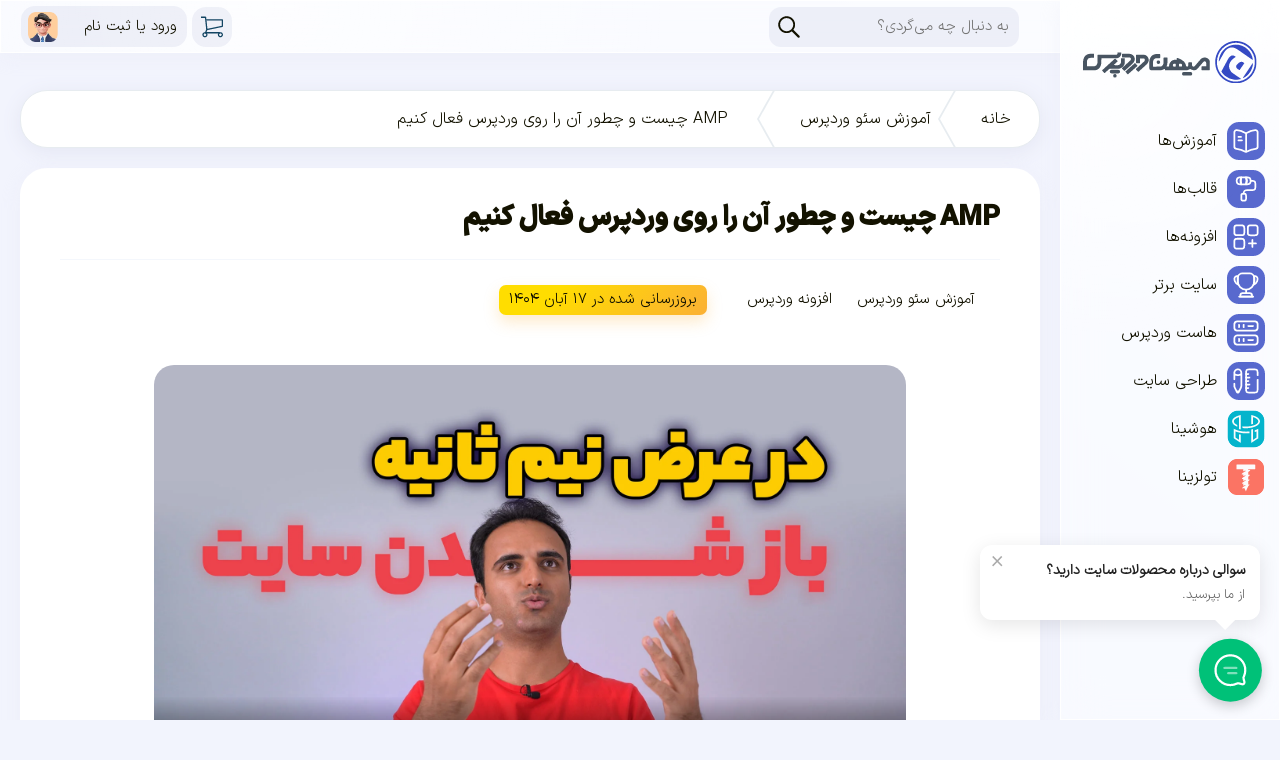

--- FILE ---
content_type: text/html
request_url: https://mihanwp.com/amp-for-wordpress/
body_size: 25048
content:
<!DOCTYPE html>
<html dir="rtl" lang="fa-IR" prefix="og: https://ogp.me/ns#">
<head>
	<meta charset="UTF-8">
	<meta name="viewport" content="width=device-width, initial-scale=1.0">
	<meta name="theme-color" content="#3449c4">
	<link rel="icon" type="image/png" href="/favicon-96x96.png" sizes="96x96" />
	<link rel="icon" type="image/svg+xml" href="/favicon.svg" />
	<link rel="shortcut icon" href="/favicon.ico" />
	<link rel="apple-touch-icon" sizes="180x180" href="/apple-touch-icon.png" />
	<meta name="apple-mobile-web-app-title" content="MihanWP" />
	<link rel="manifest" href="/site.webmanifest" />
    
<!-- بهینه‌سازی موتور جستجو توسط Rank Math - https://rankmath.com/ -->
<title>AMP چیست و چطور آن را روی وردپرس فعال کنیم</title>
<link crossorigin data-rocket-preconnect href="https://analytics.mihanwp.com" rel="preconnect">
<link crossorigin data-rocket-preload as="font" href="https://mihanwp.com/wp-content/themes/ahura/fonts/IRANSansXV.woff" rel="preload"><link rel="preload" data-rocket-preload as="image" href="https://mihanwp.com/wp-content/uploads/2017/01/amp-wordpress.webp" fetchpriority="high">
<meta name="description" content="در پاسخ به این سوال که AMP چیست باید بگوییم Accelerated Mobile Pages یا AMP یک راه برای لود سریع صفحات در دستگاه‌های تلفن همراه است. شما با این تکنولوژی ..."/>
<meta name="robots" content="follow, index, max-snippet:-1, max-video-preview:-1, max-image-preview:large"/>
<link rel="canonical" href="https://mihanwp.com/amp-for-wordpress/" />
<meta property="og:locale" content="fa_IR" />
<meta property="og:type" content="article" />
<meta property="og:title" content="AMP چیست و چطور آن را روی وردپرس فعال کنیم" />
<meta property="og:description" content="در پاسخ به این سوال که AMP چیست باید بگوییم Accelerated Mobile Pages یا AMP یک راه برای لود سریع صفحات در دستگاه‌های تلفن همراه است. شما با این تکنولوژی ..." />
<meta property="og:url" content="https://mihanwp.com/amp-for-wordpress/" />
<meta property="og:site_name" content="میهن وردپرس" />
<meta property="article:tag" content="تلویزیون وردپرس" />
<meta property="article:section" content="آموزش سئو وردپرس" />
<meta property="og:updated_time" content="2025-11-08T14:32:21+03:30" />
<meta property="og:image" content="https://mihanwp.com/wp-content/uploads/2017/01/amp-wordpress.webp" />
<meta property="og:image:secure_url" content="https://mihanwp.com/wp-content/uploads/2017/01/amp-wordpress.webp" />
<meta property="og:image:width" content="1920" />
<meta property="og:image:height" content="1080" />
<meta property="og:image:alt" content="AMP چیست" />
<meta property="og:image:type" content="image/webp" />
<meta property="article:published_time" content="2021-09-12T11:00:00+04:30" />
<meta property="article:modified_time" content="2025-11-08T14:32:21+03:30" />
<meta name="twitter:card" content="summary_large_image" />
<meta name="twitter:title" content="AMP چیست و چطور آن را روی وردپرس فعال کنیم" />
<meta name="twitter:description" content="در پاسخ به این سوال که AMP چیست باید بگوییم Accelerated Mobile Pages یا AMP یک راه برای لود سریع صفحات در دستگاه‌های تلفن همراه است. شما با این تکنولوژی ..." />
<meta name="twitter:site" content="@mihanwp" />
<meta name="twitter:creator" content="@mihanwp" />
<meta name="twitter:image" content="https://mihanwp.com/wp-content/uploads/2017/01/amp-wordpress.webp" />
<meta name="twitter:label1" content="نویسنده" />
<meta name="twitter:data1" content="تیم تولید محتوا" />
<meta name="twitter:label2" content="زمان خواندن" />
<meta name="twitter:data2" content="8 دقیقه" />
<script type="application/ld+json" class="rank-math-schema">{"@context":"https://schema.org","@graph":[{"@type":["EducationalOrganization","Organization"],"@id":"https://mihanwp.com/#organization","name":"\u0645\u06cc\u0647\u0646 \u0648\u0631\u062f\u067e\u0631\u0633","url":"https://mihanwp.com","sameAs":["https://twitter.com/mihanwp"]},{"@type":"WebSite","@id":"https://mihanwp.com/#website","url":"https://mihanwp.com","name":"\u0645\u06cc\u0647\u0646 \u0648\u0631\u062f\u067e\u0631\u0633","alternateName":"MihanWP","publisher":{"@id":"https://mihanwp.com/#organization"},"inLanguage":"fa-IR"},{"@type":"ImageObject","@id":"https://mihanwp.com/wp-content/uploads/2017/01/amp-wordpress.webp","url":"https://mihanwp.com/wp-content/uploads/2017/01/amp-wordpress.webp","width":"1920","height":"1080","inLanguage":"fa-IR"},{"@type":"BreadcrumbList","@id":"https://mihanwp.com/amp-for-wordpress/#breadcrumb","itemListElement":[{"@type":"ListItem","position":"1","item":{"@id":"https://mihanwp.com","name":"\u062e\u0627\u0646\u0647"}},{"@type":"ListItem","position":"2","item":{"@id":"https://mihanwp.com/seo/","name":"\u0622\u0645\u0648\u0632\u0634 \u0633\u0626\u0648 \u0648\u0631\u062f\u067e\u0631\u0633"}},{"@type":"ListItem","position":"3","item":{"@id":"https://mihanwp.com/amp-for-wordpress/","name":"AMP \u0686\u06cc\u0633\u062a \u0648 \u0686\u0637\u0648\u0631 \u0622\u0646 \u0631\u0627 \u0631\u0648\u06cc \u0648\u0631\u062f\u067e\u0631\u0633 \u0641\u0639\u0627\u0644 \u06a9\u0646\u06cc\u0645"}}]},{"@type":"WebPage","@id":"https://mihanwp.com/amp-for-wordpress/#webpage","url":"https://mihanwp.com/amp-for-wordpress/","name":"AMP \u0686\u06cc\u0633\u062a \u0648 \u0686\u0637\u0648\u0631 \u0622\u0646 \u0631\u0627 \u0631\u0648\u06cc \u0648\u0631\u062f\u067e\u0631\u0633 \u0641\u0639\u0627\u0644 \u06a9\u0646\u06cc\u0645","datePublished":"2021-09-12T11:00:00+04:30","dateModified":"2025-11-08T14:32:21+03:30","isPartOf":{"@id":"https://mihanwp.com/#website"},"primaryImageOfPage":{"@id":"https://mihanwp.com/wp-content/uploads/2017/01/amp-wordpress.webp"},"inLanguage":"fa-IR","breadcrumb":{"@id":"https://mihanwp.com/amp-for-wordpress/#breadcrumb"}},{"@type":"Person","@id":"https://mihanwp.com/amp-for-wordpress/#author","name":"\u062a\u06cc\u0645 \u062a\u0648\u0644\u06cc\u062f \u0645\u062d\u062a\u0648\u0627","description":"\u067e\u0631\u0648\u0641\u0627\u06cc\u0644 \u062a\u06cc\u0645 \u062a\u0648\u0644\u06cc\u062f \u0645\u062d\u062a\u0648\u0627 - \u06cc\u06a9 \u0648\u0631\u062f\u067e\u0631\u0633 \u06a9\u0627\u0631 \u062f\u0631 \u0645\u06cc\u0647\u0646 \u0648\u0631\u062f\u067e\u0631\u0633 - \u0645\u0631\u062c\u0639 \u0648\u0631\u062f\u067e\u0631\u0633 \u0641\u0627\u0631\u0633\u06cc \u0648 \u0622\u0645\u0648\u0632\u0634 \u0645\u062f\u06cc\u0631\u06cc\u062a \u0648\u0628\u200c\u0633\u0627\u06cc\u062a","image":{"@type":"ImageObject","@id":"https://mihanwp.com/wp-content/plugins/mihanpanel/img/default-avatar.webp","url":"https://mihanwp.com/wp-content/plugins/mihanpanel/img/default-avatar.webp","caption":"\u062a\u06cc\u0645 \u062a\u0648\u0644\u06cc\u062f \u0645\u062d\u062a\u0648\u0627","inLanguage":"fa-IR"},"sameAs":["https://mihanwp.com","https://twitter.com/mihanwp"],"worksFor":{"@id":"https://mihanwp.com/#organization"}},{"@type":"Article","headline":"AMP \u0686\u06cc\u0633\u062a \u0648 \u0686\u0637\u0648\u0631 \u0622\u0646 \u0631\u0627 \u0631\u0648\u06cc \u0648\u0631\u062f\u067e\u0631\u0633 \u0641\u0639\u0627\u0644 \u06a9\u0646\u06cc\u0645","keywords":"AMP \u0686\u06cc\u0633\u062a","datePublished":"2021-09-12T11:00:00+04:30","dateModified":"2025-11-08T14:32:21+03:30","articleSection":"\u0622\u0645\u0648\u0632\u0634 \u0633\u0626\u0648 \u0648\u0631\u062f\u067e\u0631\u0633, \u0627\u0641\u0632\u0648\u0646\u0647 \u0648\u0631\u062f\u067e\u0631\u0633","author":{"@id":"https://mihanwp.com/amp-for-wordpress/#author","name":"\u062a\u06cc\u0645 \u062a\u0648\u0644\u06cc\u062f \u0645\u062d\u062a\u0648\u0627"},"publisher":{"@id":"https://mihanwp.com/#organization"},"description":"\u062f\u0631 \u067e\u0627\u0633\u062e \u0628\u0647 \u0627\u06cc\u0646 \u0633\u0648\u0627\u0644 \u06a9\u0647 AMP \u0686\u06cc\u0633\u062a \u0628\u0627\u06cc\u062f \u0628\u06af\u0648\u06cc\u06cc\u0645 Accelerated Mobile Pages \u06cc\u0627 AMP \u06cc\u06a9 \u0631\u0627\u0647 \u0628\u0631\u0627\u06cc \u0644\u0648\u062f \u0633\u0631\u06cc\u0639 \u0635\u0641\u062d\u0627\u062a \u062f\u0631 \u062f\u0633\u062a\u06af\u0627\u0647\u200c\u0647\u0627\u06cc \u062a\u0644\u0641\u0646 \u0647\u0645\u0631\u0627\u0647 \u0627\u0633\u062a. \u0634\u0645\u0627 \u0628\u0627 \u0627\u06cc\u0646 \u062a\u06a9\u0646\u0648\u0644\u0648\u0698\u06cc ...","name":"AMP \u0686\u06cc\u0633\u062a \u0648 \u0686\u0637\u0648\u0631 \u0622\u0646 \u0631\u0627 \u0631\u0648\u06cc \u0648\u0631\u062f\u067e\u0631\u0633 \u0641\u0639\u0627\u0644 \u06a9\u0646\u06cc\u0645","@id":"https://mihanwp.com/amp-for-wordpress/#richSnippet","isPartOf":{"@id":"https://mihanwp.com/amp-for-wordpress/#webpage"},"image":{"@id":"https://mihanwp.com/wp-content/uploads/2017/01/amp-wordpress.webp"},"inLanguage":"fa-IR","mainEntityOfPage":{"@id":"https://mihanwp.com/amp-for-wordpress/#webpage"}}]}</script>
<!-- /افزونه سئو ورپرس Rank Math -->


<link rel="alternate" type="application/rss+xml" title="میهن وردپرس &raquo; AMP چیست و چطور آن را روی وردپرس فعال کنیم خوراک دیدگاه‌ها" href="https://mihanwp.com/amp-for-wordpress/feed/" />
<link rel="alternate" title="oEmbed (JSON)" type="application/json+oembed" href="https://mihanwp.com/wp-json/oembed/1.0/embed?url=https%3A%2F%2Fmihanwp.com%2Famp-for-wordpress%2F" />
<link rel="alternate" title="oEmbed (XML)" type="text/xml+oembed" href="https://mihanwp.com/wp-json/oembed/1.0/embed?url=https%3A%2F%2Fmihanwp.com%2Famp-for-wordpress%2F&#038;format=xml" />
<style id='wp-img-auto-sizes-contain-inline-css' type='text/css'>
img:is([sizes=auto i],[sizes^="auto," i]){contain-intrinsic-size:3000px 1500px}
/*# sourceURL=wp-img-auto-sizes-contain-inline-css */
</style>
<style id='wp-emoji-styles-inline-css' type='text/css'>

	img.wp-smiley, img.emoji {
		display: inline !important;
		border: none !important;
		box-shadow: none !important;
		height: 1em !important;
		width: 1em !important;
		margin: 0 0.07em !important;
		vertical-align: -0.1em !important;
		background: none !important;
		padding: 0 !important;
	}
/*# sourceURL=wp-emoji-styles-inline-css */
</style>
<link data-minify="1" rel='stylesheet' id='pezhvak-style-css' href='https://mihanwp.com/wp-content/cache/min/1/wp-content/plugins/pezhvak-chat/assets/css/pezhvak-style.css?ver=1769667245' type='text/css' media='all' />
<style id='ez-toc-exclude-toggle-css-inline-css' type='text/css'>
#ez-toc-container input[type="checkbox"]:checked + nav, #ez-toc-widget-container input[type="checkbox"]:checked + nav {opacity: 0;max-height: 0;border: none;display: none;}
/*# sourceURL=ez-toc-exclude-toggle-css-inline-css */
</style>
<link data-minify="1" rel='stylesheet' id='style-css' href='https://mihanwp.com/wp-content/cache/min/1/wp-content/themes/ahura/style.css?ver=1769667245' type='text/css' media='all' />
<script type="text/javascript" src="https://mihanwp.com/wp-includes/js/jquery/jquery.min.js?ver=3.7.1" id="jquery-core-js"></script>
<script type="text/javascript" src="https://mihanwp.com/wp-content/themes/ahura/js/all.js?ver=2.4" id="theme-js-js"></script>
<link rel="https://api.w.org/" href="https://mihanwp.com/wp-json/" /><link rel="alternate" title="JSON" type="application/json" href="https://mihanwp.com/wp-json/wp/v2/posts/37716" /><link rel="EditURI" type="application/rsd+xml" title="RSD" href="https://mihanwp.com/xmlrpc.php?rsd" />
<meta name="generator" content="WordPress 6.9" />
<meta name="generator" content="WooCommerce 10.4.3" />
<link rel='shortlink' href='https://mihanwp.com/?p=37716' />
	<noscript><style>.woocommerce-product-gallery{ opacity: 1 !important; }</style></noscript>
	<meta name="generator" content="Elementor 3.34.0; features: additional_custom_breakpoints; settings: css_print_method-external, google_font-enabled, font_display-auto">
			<style>
				.e-con.e-parent:nth-of-type(n+4):not(.e-lazyloaded):not(.e-no-lazyload),
				.e-con.e-parent:nth-of-type(n+4):not(.e-lazyloaded):not(.e-no-lazyload) * {
					background-image: none !important;
				}
				@media screen and (max-height: 1024px) {
					.e-con.e-parent:nth-of-type(n+3):not(.e-lazyloaded):not(.e-no-lazyload),
					.e-con.e-parent:nth-of-type(n+3):not(.e-lazyloaded):not(.e-no-lazyload) * {
						background-image: none !important;
					}
				}
				@media screen and (max-height: 640px) {
					.e-con.e-parent:nth-of-type(n+2):not(.e-lazyloaded):not(.e-no-lazyload),
					.e-con.e-parent:nth-of-type(n+2):not(.e-lazyloaded):not(.e-no-lazyload) * {
						background-image: none !important;
					}
				}
			</style>
					<style type="text/css" id="wp-custom-css">
			.ec-freelancer-card-v3 a.bg-gradient-to-r{
	background:#333 !important
}		</style>
			<script>
	  var _paq = window._paq = window._paq || [];
	  _paq.push(['trackPageView']);
	  _paq.push(['enableLinkTracking']);
	  (function() {
		var u="//analytics.mihanwp.com/";
		_paq.push(['setTrackerUrl', u+'matomo.php']);
		_paq.push(['setSiteId', '1']);
		var d=document, g=d.createElement('script'), s=d.getElementsByTagName('script')[0];
		g.async=true; g.src=u+'matomo.js'; s.parentNode.insertBefore(g,s);
	  })();
	</script>
<style id="rocket-lazyrender-inline-css">[data-wpr-lazyrender] {content-visibility: auto;}</style><meta name="generator" content="WP Rocket 3.19.4" data-wpr-features="wpr_preconnect_external_domains wpr_auto_preload_fonts wpr_automatic_lazy_rendering wpr_oci wpr_image_dimensions wpr_minify_css" /></head>
<body>
  <div  class="mihanwp-topbar liquidglass shadowbox">
    <div  class="wrapper">
      <div  class="blanktop"></div>
      <form action="https://mihanwp.com" class="searchform">
          <input name="post_type[]" type="hidden" value="post">
          <input name="post_type[]" type="hidden" value="docs">
          <input name="s" autocomplete="off" placeholder="به دنبال چه می‌گردی؟" id="s" class="searchtext">
      </form>
      <div  class="right-items">
          <a aria-label="View Cart" href="https://mihanwp.com/checkout/" class="head-cart"></a>
                      <div class="user-top-menu">
              <a aria-label="Login" class="headbtn loginbtn" href="https://mihanwp.com/login/" rel="nofollow"><span>ورود یا ثبت نام</span></a>
            </div>
                    <div class="mobile-menu">
              <span></span>
              <span></span>
              <span></span>
          </div>
      </div>
    </div>
  </div>
<div  class="wrapper">
  <header  class="mw-header liquidglass shadowbox">
      <a aria-label="Home" class="logo" href="https://mihanwp.com">
          <img alt="میهن وردپرس" height="100" src="https://mihanwp.com/wp-content/themes/ahura/images/logo-type.svg" width="220"/>
      </a>
      <div  class="header-menu">
        <div class="menu-topmenu-container"><ul id="menu-topmenu" class="menu"><li id="menu-item-943322" class="menu-item menu-item-type-taxonomy menu-item-object-category menu-item-has-children menu-item-943322"><a href="https://mihanwp.com/tutorials/" title="مقالات آموزشی"><img src="https://mihanwp.com/wp-content/uploads/2025/02/wordpress-tutorials.svg" width="38" height="38" class="menu-svg-icon" alt="مقالات آموزشی"/>آموزش‌ها</a>
<ul class="sub-menu">
	<li id="menu-item-1133452" class="menu-item menu-item-type-post_type menu-item-object-page menu-item-1133452"><a href="https://mihanwp.com/website/"><img src="https://mihanwp.com/wp-content/uploads/2024/07/themes.svg" width="96" height="96" class="menu-svg-icon" alt=""/><div class="menu-item-content"><span class="menu-item-title">آموزش ساخت سایت</span><span class="menu-item-description">مینی دوره رایگان ساخت سایت</span></div></a></li>
	<li id="menu-item-943323" class="menu-item menu-item-type-taxonomy menu-item-object-category menu-item-943323"><a href="https://mihanwp.com/tutorials/web-design/"><img loading="lazy" src="https://mihanwp.com/wp-content/uploads/2024/07/path.svg" width="96" height="96" class="menu-svg-icon" alt=""/><div class="menu-item-content"><span class="menu-item-title">آموزش طراحی سایت</span><span class="menu-item-description">راهنمای مسیر شغلی</span></div></a></li>
	<li id="menu-item-985355" class="menu-item menu-item-type-taxonomy menu-item-object-category menu-item-985355"><a href="https://mihanwp.com/wordpress-learn/"><img loading="lazy" src="https://mihanwp.com/wp-content/uploads/2024/07/wordpress-learn.svg" width="96" height="96" class="menu-svg-icon" alt=""/><div class="menu-item-content"><span class="menu-item-title">آموزش وردپرس</span><span class="menu-item-description">از ۰ تا صد ساخت سایت</span></div></a></li>
	<li id="menu-item-943324" class="menu-item menu-item-type-taxonomy menu-item-object-category menu-item-943324"><a href="https://mihanwp.com/tutorials/woocommerce/"><img loading="lazy" src="https://mihanwp.com/wp-content/uploads/2025/03/woo.svg" width="96" height="96" class="menu-svg-icon" alt=""/><div class="menu-item-content"><span class="menu-item-title">آموزش ووکامرس</span><span class="menu-item-description">طراحی سایت فروشگاهی</span></div></a></li>
	<li id="menu-item-1129222" class="menu-item menu-item-type-taxonomy menu-item-object-category menu-item-1129222"><a href="https://mihanwp.com/elementor-course/"><img loading="lazy" src="https://mihanwp.com/wp-content/uploads/2024/09/elementor.svg" width="96" height="96" class="menu-svg-icon" alt=""/><div class="menu-item-content"><span class="menu-item-title">آموزش المنتور</span><span class="menu-item-description">دوره رایگان آموزش المنتور</span></div></a></li>
	<li id="menu-item-943321" class="menu-item menu-item-type-taxonomy menu-item-object-category current-post-ancestor current-menu-parent current-post-parent menu-item-943321"><a href="https://mihanwp.com/seo/"><img loading="lazy" src="https://mihanwp.com/wp-content/uploads/2024/07/seo.svg" width="96" height="96" class="menu-svg-icon" alt=""/><div class="menu-item-content"><span class="menu-item-title">آموزش سئو</span><span class="menu-item-description">بهبود رتبه سایت در گوگل</span></div></a></li>
	<li id="menu-item-943320" class="menu-item menu-item-type-taxonomy menu-item-object-category menu-item-943320"><a href="https://mihanwp.com/security/"><img loading="lazy" src="https://mihanwp.com/wp-content/uploads/2024/07/security.svg" width="96" height="96" class="menu-svg-icon" alt=""/><div class="menu-item-content"><span class="menu-item-title">امنیت وردپرس</span><span class="menu-item-description">ضد گلوله کردن سایت وردپرسی</span></div></a></li>
	<li id="menu-item-982616" class="menu-item menu-item-type-taxonomy menu-item-object-post_tag menu-item-982616"><a href="https://mihanwp.com/tag/tv/"><img loading="lazy" src="https://mihanwp.com/wp-content/uploads/2024/07/tv.svg" width="96" height="96" class="menu-svg-icon" alt=""/><div class="menu-item-content"><span class="menu-item-title">تلویزیون وردپرس</span><span class="menu-item-description">ترفندهای مدیریت سایت</span></div></a></li>
</ul>
</li>
<li id="menu-item-913409" class="menu-item menu-item-type-taxonomy menu-item-object-category menu-item-has-children menu-item-913409"><a href="https://mihanwp.com/themes/" title="قالب وردپرس"><img loading="lazy" src="https://mihanwp.com/wp-content/uploads/2025/02/wordpress-themes.svg" width="38" height="38" class="menu-svg-icon" alt="قالب وردپرس"/>قالب‌ها</a>
<ul class="sub-menu">
	<li id="menu-item-943317" class="menu-item menu-item-type-post_type menu-item-object-post menu-item-943317"><a href="https://mihanwp.com/ahura/"><img loading="lazy" src="https://mihanwp.com/wp-content/uploads/2024/07/ahura.svg" width="96" height="96" class="menu-svg-icon" alt=""/><div class="menu-item-content"><span class="menu-item-title">قالب وردپرس اهورا</span><span class="menu-item-description">ساخته شده توسط میهن وردپرس</span></div></a></li>
	<li id="menu-item-943319" class="menu-item menu-item-type-taxonomy menu-item-object-category menu-item-943319"><a href="https://mihanwp.com/themes/free-themes/"><img loading="lazy" src="https://mihanwp.com/wp-content/uploads/2024/07/theme.svg" width="96" height="96" class="menu-svg-icon" alt=""/><div class="menu-item-content"><span class="menu-item-title">قالب رایگان وردپرس</span><span class="menu-item-description">فارسی شده توسط میهن وردپرس</span></div></a></li>
</ul>
</li>
<li id="menu-item-913408" class="menu-item menu-item-type-taxonomy menu-item-object-category current-post-ancestor current-menu-parent current-post-parent menu-item-has-children menu-item-913408"><a href="https://mihanwp.com/plugins/" title="افزونه وردپرس"><img loading="lazy" src="https://mihanwp.com/wp-content/uploads/2025/02/wordpress-plugins.svg" width="38" height="38" class="menu-svg-icon" alt="افزونه وردپرس"/>افزونه‌ها</a>
<ul class="sub-menu">
	<li id="menu-item-943316" class="menu-item menu-item-type-post_type menu-item-object-post menu-item-943316"><a href="https://mihanwp.com/mihanpanel/"><img loading="lazy" src="https://mihanwp.com/wp-content/uploads/2024/07/mihanpanel.svg" width="96" height="96" class="menu-svg-icon" alt=""/><div class="menu-item-content"><span class="menu-item-title">میهن پنل</span><span class="menu-item-description">ورود، عضویت و پنل کاربری</span></div></a></li>
	<li id="menu-item-1149584" class="menu-item menu-item-type-post_type menu-item-object-post menu-item-1149584"><a href="https://mihanwp.com/hooshina-ai/"><img loading="lazy" src="https://mihanwp.com/wp-content/uploads/2024/08/hooshina.svg" width="96" height="96" class="menu-svg-icon" alt=""/><div class="menu-item-content"><span class="menu-item-title">هوشینا</span><span class="menu-item-description">تولید محتوا با هوش مصنوعی</span></div></a></li>
	<li id="menu-item-1120267" class="menu-item menu-item-type-taxonomy menu-item-object-category menu-item-1120267"><a href="https://mihanwp.com/plugins/mihanwp-exclusive/"><img loading="lazy" src="https://mihanwp.com/wp-content/uploads/2022/03/logo-white.svg" width="96" height="96" class="menu-svg-icon" alt=""/><div class="menu-item-content"><span class="menu-item-title">افزونه‌های میهنی</span><span class="menu-item-description">تولید شده در آزمایشگاه میهن وردپرس</span></div></a></li>
	<li id="menu-item-943328" class="menu-item menu-item-type-taxonomy menu-item-object-category menu-item-943328"><a href="https://mihanwp.com/plugins/woocommerce-plugin/"><img loading="lazy" src="https://mihanwp.com/wp-content/uploads/2024/07/woocommerce.svg" width="96" height="96" class="menu-svg-icon" alt=""/><div class="menu-item-content"><span class="menu-item-title">افزودنی‌های ووکامرس</span><span class="menu-item-description">برای بهبود کارایی فروشگاه شما</span></div></a></li>
</ul>
</li>
<li id="menu-item-1009090" class="menu-item menu-item-type-custom menu-item-object-custom menu-item-has-children menu-item-1009090"><a href="https://mihanwp.com/academy/website-management/" title="دوره جامع سایت برتر"><img loading="lazy" src="https://mihanwp.com/wp-content/uploads/2025/02/topwebsite.svg" width="38" height="38" class="menu-svg-icon" alt="دوره جامع سایت برتر"/>سایت برتر</a>
<ul class="sub-menu">
	<li id="menu-item-1116465" class="menu-item menu-item-type-post_type menu-item-object-course menu-item-1116465"><a href="https://mihanwp.com/academy/website-management/"><img loading="lazy" src="https://mihanwp.com/wp-content/uploads/2024/07/trophy.svg" width="96" height="96" class="menu-svg-icon" alt=""/><div class="menu-item-content"><span class="menu-item-title">دوره جامع سایت برتر</span><span class="menu-item-description">از ساخت سایت تا درآمد پایدار</span></div></a></li>
	<li id="menu-item-1107392" class="menu-item menu-item-type-taxonomy menu-item-object-post_tag menu-item-1107392"><a href="https://mihanwp.com/tag/experts/"><img loading="lazy" src="https://mihanwp.com/wp-content/uploads/2024/07/award.svg" width="96" height="96" class="menu-svg-icon" alt=""/><div class="menu-item-content"><span class="menu-item-title">ملاقات با متخصصان برتر</span><span class="menu-item-description">نتایج شرکت‌کنندگان سایت برتر</span></div></a></li>
	<li id="menu-item-1177357" class="menu-item menu-item-type-post_type menu-item-object-page menu-item-1177357"><a href="https://mihanwp.com/experts/"><img loading="lazy" src="https://mihanwp.com/wp-content/uploads/2025/12/city.svg" width="96" height="96" class="menu-svg-icon" alt=""/><div class="menu-item-content"><span class="menu-item-title">شهر متخصصان برتر</span><span class="menu-item-description">پروژه‌هاتون رو اینجا بسپارید…</span></div></a></li>
</ul>
</li>
<li id="menu-item-1146584" class="menu-item menu-item-type-post_type menu-item-object-post menu-item-1146584"><a href="https://mihanwp.com/best-wordpress-hosting/" title="خرید هاست وردپرس"><img loading="lazy" src="https://mihanwp.com/wp-content/uploads/2025/02/wordpress-host.svg" width="38" height="38" class="menu-svg-icon" alt="خرید هاست وردپرس"/>هاست وردپرس</a></li>
<li id="menu-item-1177746" class="menu-item menu-item-type-post_type menu-item-object-page menu-item-1177746"><a href="https://mihanwp.com/web-design/"><img loading="lazy" src="https://mihanwp.com/wp-content/uploads/2025/12/web-design.svg" width="38" height="38" class="menu-svg-icon" alt=""/>طراحی سایت</a></li>
<li id="menu-item-1122146" class="menu-item menu-item-type-custom menu-item-object-custom menu-item-1122146"><a target="_blank" href="https://hooshina.com/fa/" title="هوش مصنوعی تولید محتوا"><img loading="lazy" src="https://mihanwp.com/wp-content/uploads/2024/08/hooshina.svg" width="38" height="38" class="menu-svg-icon" alt="هوش مصنوعی تولید محتوا"/>هوشینا</a></li>
<li id="menu-item-1142667" class="menu-item menu-item-type-custom menu-item-object-custom menu-item-1142667"><a target="_blank" href="https://toolsina.com/fa/" title="ابزار رایگان وب"><img loading="lazy" src="https://mihanwp.com/wp-content/uploads/2024/12/logo.svg" width="38" height="38" class="menu-svg-icon" alt="ابزار رایگان وب"/>تولزینا</a></li>
</ul></div>      </div>
  </header>
  <div  class="main-content">			<div  class="container">
		<nav aria-label="breadcrumbs" class="rank-math-breadcrumb"><p><a href="https://mihanwp.com">خانه</a><span class="separator"> &nbsp; </span><a href="https://mihanwp.com/seo/">آموزش سئو وردپرس</a><span class="separator"> &nbsp; </span><span class="last">AMP چیست و چطور آن را روی وردپرس فعال کنیم</span></p></nav>		<div class="single-post">
			<article class="post-content borderbox shadowbox">
				<header>
					<h1>AMP چیست و چطور آن را روی وردپرس فعال کنیم</h1>
								<ul class="phead ">
					<li class="post-category"><a href="https://mihanwp.com/seo/" rel="category tag">آموزش سئو وردپرس</a> <a href="https://mihanwp.com/plugins/" rel="category tag">افزونه وردپرس</a></li>
										<li class="post-updated post-time">بروزرسانی شده در <time datetime="2025-11-08T14:32:21+03:30">۱۷ آبان ۱۴۰۴</time></li>
									</ul>
				</header>
												
<figure class="wp-block-video aligncenter"><video height="1080" style="aspect-ratio: 1920 / 1080;" width="1920" controls poster="https://mihanwp.com/wp-content/uploads/2017/01/amp-wordpress.webp" src="https://mihanwp.com/wp-content/uploads/2017/01/amp.mp4"></video></figure>



<p>در پاسخ به این سوال که AMP چیست باید بگوییم Accelerated Mobile Pages یا AMP یک راه برای لود سریع صفحات در دستگاه‌های تلفن همراه است. شما با این تکنولوژی لود سریع می‌توانید خیلی راحت ترافیک خود را بهبود بخشید و تجارت خود را گسترش دهید. در این مقاله به شما آموزش خواهیم داد که چگونه می‌توانید گوگل AMP را بر روی سایت وردپرس خود راه‌اندازی کنید.</p>



<p class="has-white-color has-vivid-cyan-blue-background-color has-text-color has-background has-link-color wp-elements-79a1792ee0339bcdc8725e967abb0e75">مهم: این قابلیت توسط گوگل غیرفعال شده و دیگر استفاده از آن پیشنهاد نمی‌شود.</p>



<p>امروزه کاربران زیادی از تلفن همراه خود از وب‌سایت‌ها دیدن می‌کنند و تلفن همراه خودشان را در تمامی ساعات شبانه‌روز با خود به همراه دارند. اگر شما می‌خواهید این تعداد را که البته بسیار زیاد هستند از دست ندهید باید وب‌سایت خود را برای این دسته از کاربران وب بهبود دهید تا بتوانند به‌راحتی از محتوای شما استفاده کنند.</p>



<p>زمانی که شما از این سرویس در سایت خود استفاده می‌کنید نماد AMP در کنار وب‌سایت شما اضافه خواهد شد. البته توجه داشته باشید برای این کار نیاز به ابزارهای توسعه‌دهنده گوگل و یا تلفن همراه دارید. این برای کاربرانی که وارد سایت شما می‌شوند یک نوع تضمین است که صفحه خیلی سریع لود می‌شود و به‌این‌ترتیب آنها صفحه را ترک نخواهند کرد. البته در نسخه جدید گوگل علامت AMP از کنار نتایج حذف شده.</p>



<div id="ez-toc-container" class="ez-toc-v2_0_80 counter-hierarchy ez-toc-counter ez-toc-custom ez-toc-container-direction">
<div class="ez-toc-title-container"><p class="ez-toc-title" style="cursor:inherit">آنچه در این مقاله می‌خوانید</p>
</div><nav><ul class='ez-toc-list ez-toc-list-level-1 ' ><li class='ez-toc-page-1 ez-toc-heading-level-2'><a class="ez-toc-link ez-toc-heading-1" href="#AMP_%DA%86%DB%8C%D8%B3%D8%AA" >AMP چیست</a><ul class='ez-toc-list-level-3' ><li class='ez-toc-heading-level-3'><a class="ez-toc-link ez-toc-heading-2" href="#%D9%86%DA%A9%D8%A7%D8%AA_%D9%85%D8%AB%D8%A8%D8%AA_%D9%88_%D9%85%D9%86%D9%81%DB%8C_%DA%AF%D9%88%DA%AF%D9%84_AMP" >نکات مثبت و منفی گوگل AMP</a></li></ul></li><li class='ez-toc-page-1 ez-toc-heading-level-2'><a class="ez-toc-link ez-toc-heading-3" href="#%D8%A7%D9%81%D8%B2%D9%88%D9%86%D9%87_AMP_%D8%A8%D8%B1%D8%A7%DB%8C_%D9%88%D8%B1%D8%AF%D9%BE%D8%B1%D8%B3" >افزونه AMP برای وردپرس</a><ul class='ez-toc-list-level-3' ><li class='ez-toc-heading-level-3'><a class="ez-toc-link ez-toc-heading-4" href="#%D9%86%D8%AD%D9%88%D9%87_%D8%B1%D8%A7%D9%87%E2%80%8C%D8%A7%D9%86%D8%AF%D8%A7%D8%B2%DB%8C_%DA%AF%D9%88%DA%AF%D9%84_AMP_%D8%AF%D8%B1_%D9%88%D8%B1%D8%AF%D9%BE%D8%B1%D8%B3" >نحوه راه‌اندازی گوگل AMP در وردپرس</a></li><li class='ez-toc-page-1 ez-toc-heading-level-3'><a class="ez-toc-link ez-toc-heading-5" href="#%D8%B7%D8%B1%D8%A7%D8%AD%DB%8C_%D8%B5%D9%81%D8%AD%D8%A7%D8%AA_AMP_%D8%AF%D8%B1_%D8%B3%D8%A7%DB%8C%D8%AA" >طراحی صفحات AMP در سایت</a></li><li class='ez-toc-page-1 ez-toc-heading-level-3'><a class="ez-toc-link ez-toc-heading-6" href="#%D8%AD%D9%84_%D9%85%D8%B4%DA%A9%D9%84_404_%D8%AF%D8%B1_%D8%B5%D9%81%D8%AD%D8%A7%D8%AA_AMP" >حل مشکل 404 در صفحات AMP</a></li></ul></li><li class='ez-toc-page-1 ez-toc-heading-level-2'><a class="ez-toc-link ez-toc-heading-7" href="#%D9%86%D9%85%D8%A7%DB%8C%D8%B4_AMP_%D8%AF%D8%B1_%DA%A9%D9%86%D8%B3%D9%88%D9%84_%D8%AC%D8%B3%D8%AA%D8%AC%D9%88%DB%8C_%DA%AF%D9%88%DA%AF%D9%84" >نمایش AMP&nbsp;در کنسول جستجوی گوگل</a></li><li class='ez-toc-page-1 ez-toc-heading-level-2'><a class="ez-toc-link ez-toc-heading-8" href="#%D8%A7%DA%AF%D8%B1_%D8%A7%D8%B2_%DB%8C%D9%88%D8%B3%D8%AA_%D8%A7%D8%B3%D8%AA%D9%81%D8%A7%D8%AF%D9%87_%D9%85%DB%8C%E2%80%8C%DA%A9%D9%86%DB%8C%D8%AF" >اگر از یوست استفاده می‌کنید</a></li><li class='ez-toc-page-1 ez-toc-heading-level-2'><a class="ez-toc-link ez-toc-heading-9" href="#%D8%A7%DA%AF%D8%B1_%D8%A7%D8%B2_%D8%B1%D9%86%DA%A9_%D9%85%D8%AB_%D8%A7%D8%B3%D8%AA%D9%81%D8%A7%D8%AF%D9%87_%D9%85%DB%8C%E2%80%8C%DA%A9%D9%86%DB%8C%D8%AF" >اگر از رنک مث استفاده می‌کنید</a></li></ul></nav></div>
<h2 class="wp-block-heading"><span class="ez-toc-section" id="AMP_%DA%86%DB%8C%D8%B3%D8%AA"></span>AMP چیست<span class="ez-toc-section-end"></span></h2>



<p>AMP مخفف کلمه Accelerated Mobile Pages است. هدف این پروژه لود شدن سریع صفحات تلفن همراه برای کاربران می‌باشد. تعداد زیادی از کاربران وب از طریق تلفن همراه وارد سایت ما می‌شوند ولی اغلب برای بسیاری از کاربران، خواندن مطالب وب‌سایت از طریق تلفن همراه با کندی صورت می‌گیرد. پس گوگل به دنبال یک راهکار برای این مشکل بود.</p>



<p>با وجود تلاش بسیار صاحبان سایت حتی صفحات با سرعت بسیار عالی هم چند ثانیه طول می‌کشد تا لود شوند. به همین دلیل است که با استفاده از این روش مدیران سایت می‌توانند با خیال راحت وب‌سایت خود را جهت استفاده کاربران موبایلی بهینه کنند. <strong>به نوعی با استفاده از این تکنولوژی، صفحات سایت شما در نتایج موبایلی گوگل در کمتر از نیم ثانیه لود خواهد شد!</strong></p>



<p>AMP از حداقل بار HTML و جاوا اسکریپت استفاده می‌کند. این برنامه اجازه می‌دهد تا محتوا در گوگل AMP میزبان شود. گوگل می‌تواند خدمت جستجوی سریع را با کلیک بر روی دکمه نتیجه به کاربران ارائه کند. این عمل بسیار مشابه مسنجر مقالات فیسبوک است. بااین‌حال مقالات به‌طور خاص از طریق مسنجر به یک پلتفرم فیسبوک به برنامه تلفن همراه محدود می‌شود. AMP یک پلتفرم اگنوستیک دارد که می‌تواند از هر اپلیکیشن، به‌صورت مرورگر استفاده شود. در حال حاضر این برنامه توسط گوگل، دریتر، لینکدین، ردیت و … استفاده می‌شود.</p>



<p>این سرویس در سال 2015 آغاز به‌کار کرد و پس از آن به دلیل کاربرد فراوان و مفیدی که دارد مورد استقبال بسیاری از مدیران سایت‌ها قرارگرفته است. سرعت لود صفحات وب‌سایت بسیار مهم است و کاربران ممکن است که تنها چند ثانیه منتظر لود شدن صفحات سایت بمانند و به همین دلیل این روش می‌تواند مانع افزایش نرخ پرش در سایت شما شود.</p>



<h3 class="wp-block-heading"><span class="ez-toc-section" id="%D9%86%DA%A9%D8%A7%D8%AA_%D9%85%D8%AB%D8%A8%D8%AA_%D9%88_%D9%85%D9%86%D9%81%DB%8C_%DA%AF%D9%88%DA%AF%D9%84_AMP"></span>نکات مثبت و منفی گوگل AMP<span class="ez-toc-section-end"></span></h3>



<p>به دلیل اینکه با این کار سرعت لود صفحات شما در تلفن‌های هوشمند بالا می‌رود، پس کارشناسان <a href="https://mihanwp.com/what-is-seo/">سئو</a> ادعا دارند که گوگل AMP در بالا رفتن رتبه گوگل و بهبود اتصال اینترنت از طریق تلفن همراه مؤثر است. بااین‌حال چالش‌های مختلفی بین صاحبان وب‌سایت وبلاگ نویسان و بازاریابان در رابطه با این موضوع می‌باشد. AMP از یک مجموعه محدود HTML، جاوا اسکریپت و سی اس اس استفاده می‌کند.</p>



<p>این به این معنی است که شما نمی‌توانید ابزارک و ویژگی‌های خاصی به وب‌سایت AMP تلفن همراه خود اضافه کنید. این کار اضافه کردن عناوین هوشمند را به ایمیل، فیسبوک و دیگر اسکریپت‌های پویا محدود می‌کند. در حالی که گوگل AMP از گوگل آنالیز پشتیبانی می‌کند، از تجزیه‌وتحلیل بسیاری از سیستم‌های دیگر پشتیبانی نمی‌کند!</p>



<p>با وجود این محدودیت‌ها گوگل در حال تلاش برای افزایش تعداد صفحات AMP در جستجوی تلفن همراه می‌باشد. اگر بخش عمده‌ای از ترافیک شما برای جستجو مرورگر تلفن همراه‌تان استفاده می‌شود؛ پس بهتر است که برای بهبود و حفظ جستجوگر خود از AMP استفاده کنید.</p>



<p>تاکنون چند مورد شکایت از سوی وبلاگ نویسان در مورد گوگل AMP دیده شده است.</p>



<p>اولین ادعا توسط الکس کراس مطرح شد. او ادعا کرد که گوگل AMP به‌طور بالقوه ترافیک تلفن همراه را از دست می‌دهد. دومین مورد از طرف ترس عدن مطرح شد. او ادعا داشت که اگر در آینده با مشکلی از گوگل AMP برخوردیم خود مشتری باید آن را حل کند. اما نیازی به نگرانی نیست و به نظر ما این مساله مورد قبول نیست. شما می‌توانید خیلی راحت یک تغییر مسیر 301 در چند بخش از نظرات پست وبلاگ خود برای حل این مساله ایجاد کنید.</p>



<p>ما هم در میهن وردپرس از AMP استفاده می‌کنیم. برای تست کافی‌است همین الان با موبایل خود عبارت وردپرس را در گوگل سرچ کرده و روی نتایج ما کلیک کنید.</p>



<h2 class="wp-block-heading"><span class="ez-toc-section" id="%D8%A7%D9%81%D8%B2%D9%88%D9%86%D9%87_AMP_%D8%A8%D8%B1%D8%A7%DB%8C_%D9%88%D8%B1%D8%AF%D9%BE%D8%B1%D8%B3"></span>افزونه AMP برای وردپرس<span class="ez-toc-section-end"></span></h2>



<p>شما می‌توانید از این ویژگی به‌صورت کاملاً رایگان در سایت خود استفاده کنید. برای اینکه بتوانید این قابلیت مفید را به سایت خود اضافه کنید می‌توانید از یک روش بسیار راحت این کار را انجام دهید و آن هم استفاده از افزونه وردپرسی AMP است.</p>



<p>این <a href="https://mihanwp.com/what-is-plugin/">افزونه</a> در مخزن وردپرس به ثبت رسیده است و تا الان توانسته است که بیشتر از 500 هزار نصب فعال در وب‌سایت‌های گوناگون داشته باشد که نشان از محبوبیت و کارایی بالای آن دارد. بنابراین برای اینکه شما بتوانید این ویژگی را به وب‌سایت خود اضافه کنید. نیازی ندارید که هیچ‌گونه کد نویسی انجام دهید و می‌توانید با استفاده از این پلاگین این کار را خیلی راحت انجام دهید.</p>



<h3 class="wp-block-heading"><span class="ez-toc-section" id="%D9%86%D8%AD%D9%88%D9%87_%D8%B1%D8%A7%D9%87%E2%80%8C%D8%A7%D9%86%D8%AF%D8%A7%D8%B2%DB%8C_%DA%AF%D9%88%DA%AF%D9%84_AMP_%D8%AF%D8%B1_%D9%88%D8%B1%D8%AF%D9%BE%D8%B1%D8%B3"></span>نحوه راه‌اندازی گوگل AMP در وردپرس<span class="ez-toc-section-end"></span></h3>



<p>برای این کار ابتدا باید <a href="https://wordpress.org/plugins/amp/" target="_blank" rel="noreferrer noopener nofollow">افزونه AMP</a> را نصب و راه‌اندازی کنید. شما می‌توانید این افزونه را از همین صفحه دریافت کنید و یا از اینکه از مسیر افزونه‌ها &gt; افزودن آن از مخزن وردپرس خود دریافت کرده و روی سایتتان فعال کنید.(آموزش <a href="https://mihanwp.com/install-wordpress-plugin/">نصب افزونه وردپرس</a> را ببینید.)</p>


<div class="wp-block-image">
<figure class="aligncenter size-large"><img loading="lazy" decoding="async" width="740" height="217" src="https://mihanwp.com/wp-content/uploads/2020/05/Install-the-AMP-plugin.webp" alt="نصب افزونه AMP" class="wp-image-895258" title="AMP چیست و چطور آن را روی وردپرس فعال کنیم"><figcaption class="wp-element-caption">نصب افزونه AMP</figcaption></figure>
</div>


<p>پس از فعال‌سازی به صفحه نمایش &gt; AMP برای مشاهده سایت در تلفن همراه با استفاده از این افزونه بروید. زمانی که روی AMP در اینجا کلیک کردید می‌توانید تنظیمات این پلاگین را روی سایت خود پیکربندی نمایید.</p>


<div class="wp-block-image">
<figure class="aligncenter size-large"><img loading="lazy" decoding="async" width="288" height="244" src="https://mihanwp.com/wp-content/uploads/2020/05/Go-to-the-AMP-plugin-settings-page.webp" alt="رفتن به صفحه تنظیمات افزونه AMP" class="wp-image-895264" title="AMP چیست و چطور آن را روی وردپرس فعال کنیم"><figcaption class="wp-element-caption">رفتن به صفحه تنظیمات افزونه AMP</figcaption></figure>
</div>


<h3 class="wp-block-heading"><span class="ez-toc-section" id="%D8%B7%D8%B1%D8%A7%D8%AD%DB%8C_%D8%B5%D9%81%D8%AD%D8%A7%D8%AA_AMP_%D8%AF%D8%B1_%D8%B3%D8%A7%DB%8C%D8%AA"></span>طراحی صفحات AMP در سایت<span class="ez-toc-section-end"></span></h3>



<p>پس از آن یک صفحه مانند زیر را مشاهده می‌کنید که می‌توانید دران صفحه AMP را در وب‌سایت خود به‌راحتی سفارشی‌سازی کنید. تنظیمات این قسمت کاملاً فارسی است و می‌توانید به‌سادگی آن را انجام دهید. در این صفحه شما می‌توانید پس‌زمینه هدر و رنگ متن را تغییر دهید. رنگ پس‌زمینه هدر انتخابی برای لینک استفاده خواهد شد. این افزونه می‌تواند از لوگو و آیکون سایت شما استفاده کند، البته اگر قالب شما از آن پشتیبانی کند.</p>


<div class="wp-block-image is-resized">
<figure class="aligncenter size-large"><img loading="lazy" decoding="async" width="270" height="463" src="https://mihanwp.com/wp-content/uploads/2020/05/AMP-page-design.webp" alt="طراحی صفحه AMP" class="wp-image-895272" title="AMP چیست و چطور آن را روی وردپرس فعال کنیم"><figcaption class="wp-element-caption">طراحی صفحه AMP</figcaption></figure>
</div>


<p>بعد از اعمال تنظیمات دکمه انتشار را برای اعمال تغییرات کلیک کنید. اکنون می‌توانید هر پستی را بر روی سایت مشاهده و ?amp=1 را به آخر آدرس اضافه کنید. به نمونه زیر توجه کنید:</p>



<pre class="wp-block-code"><code>https:&#47;&#47;mihanwp.com/wordpress/?amp=1</code></pre>



<p>این آدرس یک پست مشابه از نسخه تکمیل نشده را به شما نشان می‌دهد.</p>



<p>نکته‌ای که باید به آن توجه داشته باشید این است که سرویس AMP تنها در نوشته‌ها، پست تایپ‌های سفارشی و برگه‌های سایت شما قابل‌استفاده است و شما در دیگر بخش‌ها (مثلاً دسته‌بندی‌ها) نمی‌توانید از آن استفاده کنید.</p>



<h3 class="wp-block-heading"><span class="ez-toc-section" id="%D8%AD%D9%84_%D9%85%D8%B4%DA%A9%D9%84_404_%D8%AF%D8%B1_%D8%B5%D9%81%D8%AD%D8%A7%D8%AA_AMP"></span>حل مشکل 404 در صفحات AMP<span class="ez-toc-section-end"></span></h3>



<p>برخی مواقع در هنگام کار با این افزونه مشکلات و خطاهایی برای کاربران به وجود می‌آید که ما در اینجا روش حل آنها را توضیح داده‌ایم. هنگامی‌که در حال تلاش برای مشاهده نسخه AMP هستید ممکن است که با یک <a href="https://mihanwp.com/404-page/">خطای 404</a> مواجه شوید. رفع کردن این خطا بسیار ساده است و تنها کافی است که برای رفع این مشکل مراحل زیر را انجام دهید:</p>



<p>به صفحه تنظیمات &gt; پیوندهای یکتا در قسمت مدیریت وردپرس خود رفته و روی دکمه ذخیره کلیک کنید. توجه داشته باشید در این قسمت چیزی را تغییر ندهید؛ فقط دکمه ذخیره را فشار دهید. انجام این کار باعث رفرش شدن پیوند یکتای سایت شما خواهد شد و به‌این‌ترتیب این خطا را دیگر مشاهده نخواهید کرد.</p>



<h2 class="wp-block-heading"><span class="ez-toc-section" id="%D9%86%D9%85%D8%A7%DB%8C%D8%B4_AMP_%D8%AF%D8%B1_%DA%A9%D9%86%D8%B3%D9%88%D9%84_%D8%AC%D8%B3%D8%AA%D8%AC%D9%88%DB%8C_%DA%AF%D9%88%DA%AF%D9%84"></span>نمایش AMP&nbsp;در کنسول جستجوی گوگل<span class="ez-toc-section-end"></span></h2>



<p>دوست دارید بدانید که AMP چگونه روی موتور جستجو عمل می‌کند؟ شما به‌راحتی می‌توانید این موضوع را با گوگل کنسول چک کنید. برای اینکه این کار را انجام دهید باید به داشبورد کنسول جستجوی گوگل واردشده و روی Enhancements &gt; AMP کلیک کنید.</p>


<div class="wp-block-image is-resized">
<figure class="aligncenter size-full"><img loading="lazy" decoding="async" width="600" height="612" src="https://mihanwp.com/wp-content/uploads/2021/09/amp-search-console.webp" alt="Enhancements &gt; AMP" class="wp-image-1004258" title="AMP چیست و چطور آن را روی وردپرس فعال کنیم"><figcaption class="wp-element-caption"><meta charset="utf-8">Enhancements &gt; AMP</figcaption></figure>
</div>


<p>اگر چیزی پیدا نکردید کمی صبر کنید. چراکه مقداری طول می‌کشد تا گوگل AMP شما را ایندکس و داده‌های کنسول جستجو را نمایش دهد.</p>



<h2 class="wp-block-heading"><span class="ez-toc-section" id="%D8%A7%DA%AF%D8%B1_%D8%A7%D8%B2_%DB%8C%D9%88%D8%B3%D8%AA_%D8%A7%D8%B3%D8%AA%D9%81%D8%A7%D8%AF%D9%87_%D9%85%DB%8C%E2%80%8C%DA%A9%D9%86%DB%8C%D8%AF"></span>اگر از یوست استفاده می‌کنید<span class="ez-toc-section-end"></span></h2>



<p>افزونه AMP با گزینه‌های سفارشی‌سازی محدودی همراه است. یکی از مشکلات رایجی که ممکن است در این میان برای شما اتفاق بیفتد مشکلاتی در نمایش تگ‌ها و متاتگ‌ها در نتایج جستجو باشد و به همین دلیل به شما نشان می‌دهیم چگونه این مشکل را برطرف کنید.</p>



<p>افزونه Glue for Yoast SEO &amp; AMP قبلا برای این‌کار استفاده می‌شد. اما در حال حاضر یوست با AMP سازگاری کامل دارد و برای سازگار کردن آن نیاز به نصب هیچ افزونه خاصی نیست.</p>



<h2 class="wp-block-heading"><span class="ez-toc-section" id="%D8%A7%DA%AF%D8%B1_%D8%A7%D8%B2_%D8%B1%D9%86%DA%A9_%D9%85%D8%AB_%D8%A7%D8%B3%D8%AA%D9%81%D8%A7%D8%AF%D9%87_%D9%85%DB%8C%E2%80%8C%DA%A9%D9%86%DB%8C%D8%AF"></span>اگر از رنک مث استفاده می‌کنید<span class="ez-toc-section-end"></span></h2>



<p>اگر از <a href="https://mihanwp.com/rankmath/" data-type="post" data-id="992376">رنک مث</a> برای سئو سایت خود استفاده می‌کنید، کافیست وارد بخش پیشخوان رنک مث شوید. سپس گزینه AMP را در تنظیمات رنک مث فعال کنید. قبلا در <a href="https://mihanwp.com/rankmath-config/" data-type="post" data-id="1003604">ویدیو آموزش تنظیمات رنک مث</a> در این باره کامل داده‌ایم.</p>



<p>موفق و سربلند باشید. 🙂</p>
								<div class="downloads">
																			</div>
																					<div class="postauthor">
					<div class="authorbox">
						<div class="authorimg">
							<img alt="تیم تولید محتوا" src="https://mihanwp.com/wp-content/uploads/2021/05/mihanwp-avatar.webp" class="avatar" height="125" width="125" loading="lazy"/>						</div>
						<div class="authorabout">
							<div class="authortxt">
								<span>تیم تولید محتوا</span>
								<p>ما در تیم تولید محتوای میهن وردپرس در تلاش هستیم تا بهترین مقالات آموزشی در زمینه وردپرس و کسب‌و‌کارهای اینترنتی را تهیه کنیم. صحت محتوای این صفحه توسط رضا راد بررسی خواهد شد.</p>
							</div>
						</div>
					</div>
				</div>
							</article>
	</div>
		<span class="comments-title">نظر شما در این مورد چیه؟</span>		<div id="respond" class="comment-respond">
		<h3 id="reply-title" class="comment-reply-title"> <small><a rel="nofollow" id="cancel-comment-reply-link" href="/amp-for-wordpress/#respond" style="display:none;">لغو پاسخ</a></small></h3><p class="must-log-in">برای ارسال نظر لطفا ابتدا <a rel="nofollow" href="https://mihanwp.com/login">ثبت‌نام کنید یا وارد شوید.</a></p>	</div><!-- #respond -->
	<ol class="comment-list" id="comments">
     <li class="comment-li borderbox" id="comment-352508">
        <div class="comment-avatar">
            <img alt='' src='https://mihanwp.com/wp-content/plugins/mihanpanel/img/default-avatar.webp' srcset='https://mihanwp.com/wp-content/plugins/mihanpanel/img/default-avatar.webp 2x' class='avatar avatar-100 photo avatar-default' height='100' width='100' decoding='async'/>						<span class="comment-author-name">U345758</span>
						<span class="comment-date">۳ تیر ۱۴۰۳</span>
        </div>
        <div class="comment-block borderbox">
            <p>جناب راد عزیز چرا مخفف amp رو داخل گوگل Adenosine Monophosphate این معنی میکنه؟</p>
              <div>
              <a rel="nofollow" rel="nofollow" class="comment-reply-login" href="https://mihanwp.com/login?redirect_to=https://mihanwp.com/amp-for-wordpress/">پاسخ دادن</a>            </div>
        </div>
</li><!-- #comment-## -->
   <li class="comment-li borderbox" id="comment-306052">
        <div class="comment-avatar">
            <img alt='' src='https://mihanwp.com/wp-content/plugins/mihanpanel/img/default-avatar.webp' srcset='https://mihanwp.com/wp-content/plugins/mihanpanel/img/default-avatar.webp 2x' class='avatar avatar-100 photo avatar-default' height='100' width='100' decoding='async'/>						<span class="comment-author-name">U323704</span>
						<span class="comment-date">۱۰ دی ۱۴۰۲</span>
        </div>
        <div class="comment-block borderbox">
            <p>سلام اقای راد خسته نباشید<br />
برای وب سایت ها با وب سرور اپاچی چی پیشنهاد میکنید ؟؟؟؟؟</p>
              <div>
              <a rel="nofollow" rel="nofollow" class="comment-reply-login" href="https://mihanwp.com/login?redirect_to=https://mihanwp.com/amp-for-wordpress/">پاسخ دادن</a>            </div>
        </div>
<ul class="children">
   <li class="comment-li borderbox" id="comment-306081">
        <div class="comment-avatar">
            <img src="https://mihanwp.com/wp-content/uploads/2024/05/reza-rad.webp" alt="Reza Rad" class="avatar" height="100" width="100" loading="lazy"/>						<span class="comment-author-name">رضا راد</span>
						<span class="comment-date">۱۰ دی ۱۴۰۲</span>
        </div>
        <div class="comment-block borderbox">
            <p>سلام منظور افزونه کش هست؟ وردپرس راکت</p>
              <div>
              <a rel="nofollow" rel="nofollow" class="comment-reply-login" href="https://mihanwp.com/login?redirect_to=https://mihanwp.com/amp-for-wordpress/">پاسخ دادن</a>            </div>
        </div>
</li><!-- #comment-## -->
</ul><!-- .children -->
</li><!-- #comment-## -->
   <li class="comment-li borderbox" id="comment-305317">
        <div class="comment-avatar">
            <img alt='' src='https://mihanwp.com/wp-content/plugins/mihanpanel/img/default-avatar.webp' srcset='https://mihanwp.com/wp-content/plugins/mihanpanel/img/default-avatar.webp 2x' class='avatar avatar-100 photo avatar-default' height='100' width='100' decoding='async'/>						<span class="comment-author-name">U333475</span>
						<span class="comment-date">۷ دی ۱۴۰۲</span>
        </div>
        <div class="comment-block borderbox">
            <p>سلام وقتتون بخیر خسته نباشید<br />
ببخشید من  خودم سایت رو نوشتم و برای وب خروجی گرفتم<br />
میخوام سایت خودم بالا بیاد در کنار وردپرس و وکامرس چون سایت فروشگاهی هست<br />
چطور میتونم اینکارو بکنم ؟یا باید تو دوقسمت جدا سرور انجام بشه ؟</p>
              <div>
              <a rel="nofollow" rel="nofollow" class="comment-reply-login" href="https://mihanwp.com/login?redirect_to=https://mihanwp.com/amp-for-wordpress/">پاسخ دادن</a>            </div>
        </div>
<ul class="children">
   <li class="comment-li borderbox" id="comment-305747">
        <div class="comment-avatar">
            <img src="https://mihanwp.com/wp-content/uploads/2024/05/reza-rad.webp" alt="Reza Rad" class="avatar" height="100" width="100" loading="lazy"/>						<span class="comment-author-name">رضا راد</span>
						<span class="comment-date">۹ دی ۱۴۰۲</span>
        </div>
        <div class="comment-block borderbox">
            <p>سلام سپاس. متوجه منظور شما نشدم. اگر سایت html هست باید بشه قالب وردپرس اگه php هست باید مستقیم نصب بشه رو هاست.</p>
              <div>
              <a rel="nofollow" rel="nofollow" class="comment-reply-login" href="https://mihanwp.com/login?redirect_to=https://mihanwp.com/amp-for-wordpress/">پاسخ دادن</a>            </div>
        </div>
</li><!-- #comment-## -->
</ul><!-- .children -->
</li><!-- #comment-## -->
   <li class="comment-li borderbox" id="comment-304600">
        <div class="comment-avatar">
            <img alt='' src='https://mihanwp.com/wp-content/plugins/mihanpanel/img/default-avatar.webp' srcset='https://mihanwp.com/wp-content/plugins/mihanpanel/img/default-avatar.webp 2x' class='avatar avatar-100 photo avatar-default' height='100' width='100' decoding='async'/>						<span class="comment-author-name">U1332</span>
						<span class="comment-date">۵ دی ۱۴۰۲</span>
        </div>
        <div class="comment-block borderbox">
            <p>با درود به همه دوستان<br />
بعد از پنج سال استفاد از amp به این نتیجه رسیدم که بار اضافی روی سی پیو هاست یا سرور مخصوصا برای دیتابیس با حجم بزرگ داره پس amp را حذف کردم و به همه دوستان پیشنهاد میدم روی بهینه سازی قالب کارکنند تا اینکه amp روی سایت قرار بدهند و برای گوگل وبمستر هم کد ریدایرکت برای htaccess اضافه کنند که لینک های که اخرش amp اضافه میشه به همون لینک بدون amp ریدایرکت شوند کد زیر  موفق باشد</p>
<p>    RewriteEngine On<br />
    RewriteCond %{REQUEST_URI} ^(.*)/amp(.*)$<br />
    RewriteRule ^ %1%2 [R=301,L]</p>
              <div>
              <a rel="nofollow" rel="nofollow" class="comment-reply-login" href="https://mihanwp.com/login?redirect_to=https://mihanwp.com/amp-for-wordpress/">پاسخ دادن</a>            </div>
        </div>
<ul class="children">
   <li class="comment-li borderbox" id="comment-304906">
        <div class="comment-avatar">
            <img src="https://mihanwp.com/wp-content/uploads/2024/05/reza-rad.webp" alt="Reza Rad" class="avatar" height="100" width="100" loading="lazy"/>						<span class="comment-author-name">رضا راد</span>
						<span class="comment-date">۶ دی ۱۴۰۲</span>
        </div>
        <div class="comment-block borderbox">
            <p>سلام این قابلیت توسط گوگل غیرفعال شده و پیشنهاد نمیشه دیگه</p>
              <div>
              <a rel="nofollow" rel="nofollow" class="comment-reply-login" href="https://mihanwp.com/login?redirect_to=https://mihanwp.com/amp-for-wordpress/">پاسخ دادن</a>            </div>
        </div>
</li><!-- #comment-## -->
</ul><!-- .children -->
</li><!-- #comment-## -->
   <li class="comment-li borderbox" id="comment-282875">
        <div class="comment-avatar">
            <img alt='' src='https://mihanwp.com/wp-content/plugins/mihanpanel/img/default-avatar.webp' srcset='https://mihanwp.com/wp-content/plugins/mihanpanel/img/default-avatar.webp 2x' class='avatar avatar-100 photo avatar-default' height='100' width='100' decoding='async'/>						<span class="comment-author-name">U330531</span>
						<span class="comment-date">۵ مهر ۱۴۰۲</span>
        </div>
        <div class="comment-block borderbox">
            <p>سلام لطفا راهنمایی کنید برای یک سایت فروشگاهی که نمیشود amp کرد، از چه روشی برای افزایش سرعت  استفاده کنیم؟</p>
              <div>
              <a rel="nofollow" rel="nofollow" class="comment-reply-login" href="https://mihanwp.com/login?redirect_to=https://mihanwp.com/amp-for-wordpress/">پاسخ دادن</a>            </div>
        </div>
<ul class="children">
   <li class="comment-li borderbox" id="comment-283453">
        <div class="comment-avatar">
            <img src="https://mihanwp.com/wp-content/uploads/2024/05/reza-rad.webp" alt="Reza Rad" class="avatar" height="100" width="100" loading="lazy"/>						<span class="comment-author-name">رضا راد</span>
						<span class="comment-date">۸ مهر ۱۴۰۲</span>
        </div>
        <div class="comment-block borderbox">
            <p>سلام روش های دیگری که توی این صفحه آموزش داده شده <a href="https://mihanwp.com/improve-wordpress-speed/" rel="ugc">https://mihanwp.com/improve-wordpress-speed/</a></p>
              <div>
              <a rel="nofollow" rel="nofollow" class="comment-reply-login" href="https://mihanwp.com/login?redirect_to=https://mihanwp.com/amp-for-wordpress/">پاسخ دادن</a>            </div>
        </div>
</li><!-- #comment-## -->
</ul><!-- .children -->
</li><!-- #comment-## -->
   <li class="comment-li borderbox" id="comment-263420">
        <div class="comment-avatar">
            <img alt='' src='https://mihanwp.com/wp-content/plugins/mihanpanel/img/default-avatar.webp' srcset='https://mihanwp.com/wp-content/plugins/mihanpanel/img/default-avatar.webp 2x' class='avatar avatar-100 photo avatar-default' height='100' width='100' decoding='async'/>						<span class="comment-author-name">U326029</span>
						<span class="comment-date">۱۸ تیر ۱۴۰۲</span>
        </div>
        <div class="comment-block borderbox">
            <p>سلام من روی سایتم فعال کردم و حالت خواننده هم زدم همه صفحات سایتم اوکین ولی صفحه اصلی amp نشده</p>
              <div>
              <a rel="nofollow" rel="nofollow" class="comment-reply-login" href="https://mihanwp.com/login?redirect_to=https://mihanwp.com/amp-for-wordpress/">پاسخ دادن</a>            </div>
        </div>
<ul class="children">
   <li class="comment-li borderbox" id="comment-263584">
        <div class="comment-avatar">
            <img src="https://mihanwp.com/wp-content/uploads/2024/05/reza-rad.webp" alt="Reza Rad" class="avatar" height="100" width="100" loading="lazy"/>						<span class="comment-author-name">رضا راد</span>
						<span class="comment-date">۱۹ تیر ۱۴۰۲</span>
        </div>
        <div class="comment-block borderbox">
            <p>سلام طبیعیه صفحه اصلی رو amp نمیکنه. فقط مقالات</p>
              <div>
              <a rel="nofollow" rel="nofollow" class="comment-reply-login" href="https://mihanwp.com/login?redirect_to=https://mihanwp.com/amp-for-wordpress/">پاسخ دادن</a>            </div>
        </div>
</li><!-- #comment-## -->
</ul><!-- .children -->
</li><!-- #comment-## -->
   <li class="comment-li borderbox" id="comment-259113">
        <div class="comment-avatar">
            <img alt='' src='https://mihanwp.com/wp-content/plugins/mihanpanel/img/default-avatar.webp' srcset='https://mihanwp.com/wp-content/plugins/mihanpanel/img/default-avatar.webp 2x' class='avatar avatar-100 photo avatar-default' height='100' width='100' decoding='async'/>						<span class="comment-author-name">U324867</span>
						<span class="comment-date">۲۵ خرداد ۱۴۰۲</span>
        </div>
        <div class="comment-block borderbox">
            <p>سلام من یک قالب خبری دارم افزونه رویه حالت گذار  فعال نمیشه  و میره رو حالت خوانده چه کار باید بکنم؟</p>
              <div>
              <a rel="nofollow" rel="nofollow" class="comment-reply-login" href="https://mihanwp.com/login?redirect_to=https://mihanwp.com/amp-for-wordpress/">پاسخ دادن</a>            </div>
        </div>
<ul class="children">
   <li class="comment-li borderbox" id="comment-259271">
        <div class="comment-avatar">
            <img src="https://mihanwp.com/wp-content/uploads/2024/05/reza-rad.webp" alt="Reza Rad" class="avatar" height="100" width="100" loading="lazy"/>						<span class="comment-author-name">رضا راد</span>
						<span class="comment-date">۲۷ خرداد ۱۴۰۲</span>
        </div>
        <div class="comment-block borderbox">
            <p>سلام حتما قالب یا افزونه‌های شما با این قابلیت سازگار نیست. آموزش حل مشکلات متداول وردپرس رو ببینید</p>
              <div>
              <a rel="nofollow" rel="nofollow" class="comment-reply-login" href="https://mihanwp.com/login?redirect_to=https://mihanwp.com/amp-for-wordpress/">پاسخ دادن</a>            </div>
        </div>
</li><!-- #comment-## -->
</ul><!-- .children -->
</li><!-- #comment-## -->
</ol>
<div class="page-numbers">
  <a class="prev page-numbers" href="https://mihanwp.com/amp-for-wordpress/comment-page-1/#comments">قبلی</a>
<a aria-label="برگه 1" class="page-numbers" href="https://mihanwp.com/amp-for-wordpress/comment-page-1/#comments">1</a>
<span aria-label="برگه 2" aria-current="page" class="page-numbers current">2</span></div>
		</div>
</div>
</div>
</div>
<footer data-wpr-lazyrender="1" class="website-footer">
  <div  class="wrapper">
      <div  class="footerbox">
        <div class="footerbox-title">داستان ما</div>
        <p>آغاز راه ما به سال ۱۳۹۴ در سایه ستون‌های تخت‌جمشید بازمی‌گردد؛ جایی که باور کردیم شکوه ساختن در آفرینش وب‌سایت‌هایی ماندگار تکرار می‌شود. بر این باور، <a href="https://mihanwp.com/ahura/">ابزاری ساختیم برای آفرینش وب‌سایت</a>. چنان استوار که امروز بیش از ۳۰ هزار وب‌سایت فعال بر پایه آن بنا شده؛ و بیش از ۲۲۰۰ <a href="https://mihanwp.com/tutorials/">نوشتار آموزشی</a> در اختیار مدیران سایت نهادیم تا آتش یادگیری هیچ‌گاه خاموش نماند.</p>
        <p>در میهن‌وردپرس، حرمت اندیشه و آفرینش را نگاه می‌داریم. دل به رزق از محصولات کپی شده نبستیم. هر آن‌چه در اینجا می‌بینید، دست‌رنج اندیشه و هنر خودمان است.</p>
        <a class="storylink" href="https://mihanwp.com/about/">داستان ما را بشنوید...</a>
      </div>
      <div  class="footerbox">
        <div class="footerbox-title">دپارتمان بهروزی مشتریان</div>
        <p>تا امروز به بیشتر از ۳۵۰ هزار درخواست پشتیبانی جواب دادیم. عدد کمی نیست، ولی خب راستشو بخواین، این کافی نیست! بخش پشتیبانی؟ داریم. بخش فروش؟ اونم داریم. ولی جای یه چیزی خالی بود؛ گوش شنوایی برای تلنگرهای شما! <a class="archive" href="https://mihanwp.com/satisfaction/">بهروزی مشتریان</a></p>
      </div>
      <div  class="footerbox">
        <div class="footerbox-title">هم‌راه هم باشیم</div>
        <div class="social-links">
          <a class="footer-youtube" href="https://www.youtube.com/@mihanwpcom" rel="nofollow" target="_blank">
            <img alt="YouTube" width="48" height="48" src="https://mihanwp.com/wp-content/themes/ahura/images/youtube.svg"/>
            <span>یوتیوب</span>
          </a>
          <a class="footer-insta" href="https://www.instagram.com/mihanwp/" rel="nofollow" target="_blank">
            <img alt="Instagram" width="48" height="48" src="https://mihanwp.com/wp-content/themes/ahura/images/instagram.svg"/>
            <span>اینستاگرام</span>
          </a>
          <a class="footer-telegram" href="https://t.me/mihanwp" rel="nofollow" target="_blank">
            <img alt="Telegram" width="48" height="48" src="https://mihanwp.com/wp-content/themes/ahura/images/telegram.svg"/>
            <span>تلگرام</span>
          </a>
        </div>
		<a class="bazar-badge" href="https://cafebazaar.ir/app/com.mihanwp.fa" rel="nofollow" target="_blank"><img loading="lazy" width="170" height="50" src="https://mihanwp.com/wp-content/uploads/2025/04/android-app.webp" alt="دریافت اپلیکیشن اندروید"/></a>
        </div>
    </div>
    <div  class="footer-links">
        <div  class="menu-footermenu-container"><ul id="menu-footermenu" class="menu"><li id="menu-item-913421" class="menu-item menu-item-type-post_type menu-item-object-page menu-item-913421"><a href="https://mihanwp.com/docs/">دانشنامه</a></li>
<li id="menu-item-1121560" class="menu-item menu-item-type-post_type menu-item-object-page menu-item-1121560"><a href="https://mihanwp.com/cert/">بررسی گواهینامه</a></li>
<li id="menu-item-913415" class="menu-item menu-item-type-post_type menu-item-object-page menu-item-913415"><a href="https://mihanwp.com/jobs/">استخدام</a></li>
<li id="menu-item-913413" class="menu-item menu-item-type-post_type menu-item-object-page menu-item-913413"><a href="https://mihanwp.com/terms/">شرایط استفاده</a></li>
<li id="menu-item-953639" class="menu-item menu-item-type-post_type menu-item-object-page menu-item-953639"><a href="https://mihanwp.com/faq/">سوالات متداول</a></li>
<li id="menu-item-913414" class="menu-item menu-item-type-post_type menu-item-object-page menu-item-913414"><a href="https://mihanwp.com/mihanwp-logo/">لوگو</a></li>
<li id="menu-item-1121559" class="menu-item menu-item-type-post_type menu-item-object-page menu-item-1121559"><a href="https://mihanwp.com/dev/">توسعه</a></li>
<li id="menu-item-913419" class="menu-item menu-item-type-post_type menu-item-object-page menu-item-913419"><a href="https://mihanwp.com/about/">درباره ما</a></li>
<li id="menu-item-913418" class="menu-item menu-item-type-post_type menu-item-object-page menu-item-913418"><a href="https://mihanwp.com/contact/">تماس با ما</a></li>
<li id="menu-item-1121568" class="menu-item menu-item-type-post_type menu-item-object-page menu-item-1121568"><a href="https://mihanwp.com/feedback/">تلنگر به ما</a></li>
</ul></div>    </div>
    <div  class="wrapper cpwrapper">
    <p class="copyright">تمامی حقوق برای میهن وردپرس محفوظ است. ۱۳۹۴ - ۱۴۰۴</p>
    <a class="poweredby" href="https://mihanwp.com/ahura/">طراحی شده با قالب وردپرس اهورا</a>
    </div>
  </div>
</footer>
<script type="speculationrules">
{"prefetch":[{"source":"document","where":{"and":[{"href_matches":"/*"},{"not":{"href_matches":["/wp-*.php","/wp-admin/*","/wp-content/uploads/*","/wp-content/*","/wp-content/plugins/*","/wp-content/themes/ahura/*","/*\\?(.+)"]}},{"not":{"selector_matches":"a[rel~=\"nofollow\"]"}},{"not":{"selector_matches":".no-prefetch, .no-prefetch a"}}]},"eagerness":"conservative"}]}
</script>
        <div id="pezhvak-container" class="" style="--pezhvak-main-color: #00C178;"
             data-prechat-enabled="true"
             data-require-name="false"
             data-require-contact="false"
             data-is-online="true"
             data-offline-popup-enabled="true"
             data-kb-enabled="false">
            
            <div  id="pezhvak-chat-window">
                
                <div  class="pezhvak-main-container">
                    
                    <div id="pezhvak-tab-content-kb" class="pezhvak-tab-content ">
                        <div id="pezhvak-kb-body" class="pezhvak-kb-body">
                            <div id="pezhvak-kb-welcome-card">
                                <div class="pezhvak-kb-card-icon">
                                    <svg viewBox="0 0 24 24" fill="none" xmlns="http://www.w3.org/2000/svg"><g id="SVGRepo_bgCarrier" stroke-width="0"></g><g id="SVGRepo_tracerCarrier" stroke-linecap="round" stroke-linejoin="round"></g><g id="SVGRepo_iconCarrier"> <path d="M12 22C17.5228 22 22 17.5228 22 12C22 6.47715 17.5228 2 12 2C6.47715 2 2 6.47715 2 12C2 13.5997 2.37562 15.1116 3.04346 16.4525C3.22094 16.8088 3.28001 17.2161 3.17712 17.6006L2.58151 19.8267C2.32295 20.793 3.20701 21.677 4.17335 21.4185L6.39939 20.8229C6.78393 20.72 7.19121 20.7791 7.54753 20.9565C8.88837 21.6244 10.4003 22 12 22Z" fill="#000000"></path> </g></svg>
                                </div>
                                <div class="pezhvak-kb-card-text">
                                    <strong>گفتگو با تیم فروش</strong>
                                    <span>سلام! دنبال پاسخ برای سوالات خود هستید؟ ما اینجا آماده کمک به شما هستیم...</span>
                                </div>
                                <button id="pezhvak-kb-lets-chat-btn">
                                    <span>شروع چت</span>
                                    <svg width="18" height="18" viewBox="0 0 24 24" fill="none" xmlns="http://www.w3.org/2000/svg" transform="matrix(-1, 0, 0, 1, 0, 0)"><g id="SVGRepo_bgCarrier" stroke-width="0"></g><g id="SVGRepo_tracerCarrier" stroke-linecap="round" stroke-linejoin="round"></g><g id="SVGRepo_iconCarrier"> <path d="M5.5 9H3.5" stroke="#ffffff" stroke-width="1.5" stroke-linecap="round"></path> <path d="M5 15L4 15" stroke="#ffffff" stroke-width="1.5" stroke-linecap="round"></path> <path d="M4 12H2" stroke="#ffffff" stroke-width="1.5" stroke-linecap="round"></path> <path d="M12.0409 12.7649C12.4551 12.7649 12.7909 12.4291 12.7909 12.0149C12.7909 11.6007 12.4551 11.2649 12.0409 11.2649V12.7649ZM9.26797 12.7649H12.0409V11.2649H9.26797V12.7649Z" fill="#ffffff"></path> <path d="M11.8369 4.80857L12.1914 4.14766L11.8369 4.80857ZM20.5392 9.47684L20.1846 10.1377L20.5392 9.47684ZM20.5356 14.5453L20.8891 15.2068L20.5356 14.5453ZM11.8379 19.1934L11.4844 18.5319H11.4844L11.8379 19.1934ZM8.13677 15.7931L7.41828 15.578L8.13677 15.7931ZM8.13127 8.2039L7.41256 8.41827L8.13127 8.2039ZM9.18255 11.7286L8.46384 11.9429L9.18255 11.7286ZM11.4823 5.46948L20.1846 10.1377L20.8937 8.81593L12.1914 4.14766L11.4823 5.46948ZM20.1821 13.8839L11.4844 18.5319L12.1914 19.8548L20.8891 15.2068L20.1821 13.8839ZM8.85526 16.0082L9.90074 12.5163L8.46376 12.0861L7.41828 15.578L8.85526 16.0082ZM9.90126 11.5142L8.84998 7.98954L7.41256 8.41827L8.46384 11.9429L9.90126 11.5142ZM11.4844 18.5319C10.7513 18.9237 9.98824 18.7591 9.44091 18.2563C8.88829 17.7486 8.58451 16.9125 8.85526 16.0082L7.41828 15.578C6.97411 17.0615 7.47325 18.4855 8.4261 19.3609C9.38423 20.2411 10.8292 20.5828 12.1914 19.8548L11.4844 18.5319ZM20.1846 10.1377C21.6065 10.9005 21.6046 13.1236 20.1821 13.8839L20.8891 15.2068C23.3683 13.8819 23.3707 10.1447 20.8937 8.81593L20.1846 10.1377ZM12.1914 4.14766C10.8301 3.41739 9.38432 3.75692 8.42486 4.63604C7.47072 5.5103 6.96983 6.93392 7.41256 8.41827L8.84998 7.98954C8.5801 7.08467 8.88494 6.24894 9.43821 5.74199C9.98618 5.23991 10.7495 5.07638 11.4823 5.46948L12.1914 4.14766ZM9.90074 12.5163C9.9986 12.1895 9.99878 11.8412 9.90126 11.5142L8.46384 11.9429C8.47777 11.9896 8.47774 12.0394 8.46376 12.0861L9.90074 12.5163Z" fill="#ffffff"></path> </g></svg>
                                </button>
                            </div>
                            <p class="pezhvak-kb-loading">در حال بارگذاری مقالات...</p>
                        </div>
                    </div>

                    <div id="pezhvak-tab-content-chat" class="pezhvak-tab-content active">

                        <div class="pezhvak-chat-header" id="pezhvak-dynamic-header">
                            
                            <button id="pezhvak-back-to-kb" class="pezhvak-header-icon-btn pezhvak-back-btn" style="display: none;">
                                <svg fill="#000000" xmlns="http://www.w3.org/2000/svg" viewBox="0 0 52 52" enable-background="new 0 0 52 52" xml:space="preserve" transform="matrix(-1, 0, 0, 1, 0, 0)"><g id="SVGRepo_bgCarrier" stroke-width="0"></g><g id="SVGRepo_tracerCarrier" stroke-linecap="round" stroke-linejoin="round"></g><g id="SVGRepo_iconCarrier"> <path d="M48.6,23H15.4c-0.9,0-1.3-1.1-0.7-1.7l9.6-9.6c0.6-0.6,0.6-1.5,0-2.1l-2.2-2.2c-0.6-0.6-1.5-0.6-2.1,0 L2.5,25c-0.6,0.6-0.6,1.5,0,2.1L20,44.6c0.6,0.6,1.5,0.6,2.1,0l2.1-2.1c0.6-0.6,0.6-1.5,0-2.1l-9.6-9.6C14,30.1,14.4,29,15.3,29 h33.2c0.8,0,1.5-0.6,1.5-1.4v-3C50,23.8,49.4,23,48.6,23z"></path> </g></svg>
                            </button>
                            
                            <div class="pezhvak-island-pill" id="pezhvak-island-pill">
                                <div class="pezhvak-island-collapsed">
                                    <img width="640" height="640" src="https://mihanwp.com/wp-content/plugins/pezhvak-chat/assets/avatar/MihanWP.jpg" class="pezhvak-avatar" alt="پشتیبان">
                                    <strong>گفتگو با تیم فروش</strong>
                                </div>
                                <div class="pezhvak-island-expanded">
                                    <img width="640" height="640" src="https://mihanwp.com/wp-content/plugins/pezhvak-chat/assets/avatar/MihanWP.jpg" class="pezhvak-avatar pezhvak-avatar-large" alt="پشتیبان">
                                    <strong>گفتگو با تیم فروش</strong>
                                    <span id="pezhvak-status-text">
                                                                                    آنلاین و پاسخگوی شما هستیم.
                                                                            </span>
                                    <span class="pezhvak-status-label online">
                                        آنلاین                                    </span>
                                </div>
                            </div>
                            
                            <button class="pezhvak-header-icon-btn pezhvak-close-chat-btn">
                                <svg viewBox="0 0 24 24" fill="none" xmlns="http://www.w3.org/2000/svg"><g id="SVGRepo_bgCarrier" stroke-width="0"></g><g id="SVGRepo_tracerCarrier" stroke-linecap="round" stroke-linejoin="round"></g><g id="SVGRepo_iconCarrier"><path fill-rule="evenodd" clip-rule="evenodd" d="M19.207 6.207a1 1 0 0 0-1.414-1.414L12 10.586 6.207 4.793a1 1 0 0 0-1.414 1.414L10.586 12l-5.793 5.793a1 1 0 1 0 1.414 1.414L12 13.414l5.793 5.793a1 1 0 0 0 1.414-1.414L13.414 12l5.793-5.793z" fill="#000000"></path></g></svg>
                            </button>
                        </div>
                        <div id="pezhvak-form-placeholder">
                            <p style="text-align:center; padding: 40px 20px; color: #888;">در حال بارگذاری...</p>
                        </div>

                        <div class="pezhvak-chat-body" style="display:none;">
                            <div id="pezhvak-user-session-info" style="display: none;"></div>
                        </div>

                        <div class="pezhvak-chat-footer" style="display:none;">
                            <div id="pezhvak-attachment-menu" class="pezhvak-attachment-menu">
                                <button class="pezhvak-attachment-option" data-type="image" title="تصویر">
                                    <svg viewBox="0 0 24 24" fill="none" xmlns="http://www.w3.org/2000/svg"><g id="SVGRepo_bgCarrier" stroke-width="0"></g><g id="SVGRepo_tracerCarrier" stroke-linecap="round" stroke-linejoin="round"></g><g id="SVGRepo_iconCarrier"> <path d="M10.51 11.22L8.31 2.39C8.26 2.16 8.05 2 7.81 2C4.6 2 2 4.6 2 7.81V13.51C2 13.85 2.33 14.1 2.66 14L10.16 11.83C10.42 11.76 10.58 11.49 10.51 11.22Z" fill="#000000"></path> <path d="M11.12 13.6789C11.05 13.3989 10.76 13.2289 10.48 13.3089L2.37 15.6689C2.15 15.7389 2 15.9389 2 16.1689V16.1889C2 19.3989 4.6 21.9989 7.81 21.9989H12.53C12.86 21.9989 13.11 21.6889 13.03 21.3589L11.12 13.6789Z" fill="#000000"></path> <path d="M16.1908 2H10.4408C10.1108 2 9.86081 2.31 9.94081 2.64L14.6808 21.61C14.7408 21.84 14.9408 22 15.1808 22H16.1808C19.4008 22 22.0008 19.4 22.0008 16.19V7.81C22.0008 4.6 19.4008 2 16.1908 2Z" fill="#000000"></path> </g></svg>
                                    <span>تصویر</span>
                                </button>
                                <button class="pezhvak-attachment-option" data-type="video" title="ویدئو">
                                    <svg viewBox="0 0 24 24" fill="none" xmlns="http://www.w3.org/2000/svg"><g id="SVGRepo_bgCarrier" stroke-width="0"></g><g id="SVGRepo_tracerCarrier" stroke-linecap="round" stroke-linejoin="round"></g><g id="SVGRepo_iconCarrier"> <path fill-rule="evenodd" clip-rule="evenodd" d="M15.3276 7.54199H8.67239C5.29758 7.54199 3.61017 7.54199 2.66232 8.52882C1.71447 9.51565 1.93748 11.0403 2.38351 14.0895L2.80648 16.9811C3.15626 19.3723 3.33115 20.5679 4.22834 21.2839C5.12553 21.9999 6.4488 21.9999 9.09534 21.9989H14.9046C17.5512 21.9989 18.8745 21.9989 19.7717 21.2839C20.6689 20.5679 20.8437 19.3723 21.1935 16.9811L21.6165 14.0895C22.0625 11.0403 22.2855 9.51564 21.3377 8.52882C20.3898 7.54199 18.7024 7.54199 15.3276 7.54199ZM14.5812 15.7942C15.1396 15.448 15.1396 14.5519 14.5812 14.2057L11.2096 12.1156C10.6669 11.7792 10 12.2171 10 12.9098V17.0901C10 17.7828 10.6669 18.2207 11.2096 17.8843L14.5812 15.7942Z" fill="#000000"></path> <path opacity="0.4" d="M8.50956 2.00001H15.4897C15.7221 1.99995 15.9004 1.99991 16.0562 2.01515C17.164 2.12352 18.0708 2.78958 18.4553 3.68678H5.54395C5.92846 2.78958 6.83521 2.12352 7.94303 2.01515C8.09884 1.99991 8.27708 1.99995 8.50956 2.00001Z" fill="#000000"></path> <path opacity="0.7" d="M6.3102 4.72266C4.91958 4.72266 3.77931 5.56241 3.39878 6.67645C3.39085 6.69967 3.38325 6.72302 3.37598 6.74647C3.77413 6.6259 4.18849 6.54713 4.60796 6.49336C5.68833 6.35485 7.05367 6.35492 8.6397 6.35501H15.5318C17.1178 6.35492 18.4832 6.35485 19.5635 6.49336C19.983 6.54713 20.3974 6.6259 20.7955 6.74647C20.7883 6.72302 20.7806 6.69967 20.7727 6.67645C20.3922 5.56241 19.2519 4.72266 17.8613 4.72266H6.3102Z" fill="#000000"></path> </g></svg>
                                    <span>ویدئو</span>
                                </button>
                            </div>

                            <input type="text" id="pezhvak-message-input" placeholder="پیام خود را بنویسید...">
                            <input type="file" id="pezhvak-file-input" style="display: none;">

                            <button id="pezhvak-attach-btn" class="pezhvak-footer-btn" title="پیوست فایل">
                                <svg viewBox="0 0 24 24" fill="none" xmlns="http://www.w3.org/2000/svg"><g id="SVGRepo_bgCarrier" stroke-width="0"></g><g id="SVGRepo_tracerCarrier" stroke-linecap="round" stroke-linejoin="round"></g><g id="SVGRepo_iconCarrier"> <path d="M18.4815 13.0138C19.5258 12.0138 20.048 11.5138 20.3617 10.9937C21.2128 9.58216 21.2128 7.84311 20.3617 6.43161C20.048 5.91147 19.5258 5.41147 18.4815 4.41148C17.4371 3.4115 16.9149 2.9115 16.3717 2.6112C14.8975 1.79627 13.0813 1.79627 11.6071 2.6112C11.0639 2.9115 10.5417 3.4115 9.49733 4.41148M8.10692 17.4174L15.4868 10.3512C15.9348 9.92215 16.1589 9.70764 16.2759 9.47485C16.4856 9.0579 16.4856 8.5722 16.2759 8.15525C16.1589 7.92246 15.9348 7.70794 15.4868 7.27892C15.0387 6.8499 14.8147 6.63538 14.5715 6.52328C14.1361 6.32249 13.6288 6.32248 13.1934 6.52328C12.9502 6.63538 12.7262 6.8499 12.2781 7.27892L4.95178 14.2939C3.85303 15.3459 3.30366 15.872 3.11183 16.4836C2.96272 16.9591 2.96272 17.466 3.11183 17.9414C3.30366 18.5531 3.85303 19.0791 4.95178 20.1312C6.05053 21.1832 6.5999 21.7092 7.2387 21.8929C7.73526 22.0357 8.26468 22.0357 8.76124 21.8929C9.40004 21.7092 9.94941 21.1832 11.0482 20.1312L14.7648 16.5725M3.5079 10.1464L6.50261 7.27892" stroke="#ffffff" stroke-width="1.5" stroke-linecap="round"></path> </g></svg>
                            </button>
                            <button id="pezhvak-send-btn" class="pezhvak-footer-btn" title="ارسال" style="display: none;">
                                <svg viewBox="0 0 24 24" fill="none" xmlns="http://www.w3.org/2000/svg" transform="matrix(-1, 0, 0, 1, 0, 0)"><g id="SVGRepo_bgCarrier" stroke-width="0"></g><g id="SVGRepo_tracerCarrier" stroke-linecap="round" stroke-linejoin="round"></g><g id="SVGRepo_iconCarrier"> <path d="M5.5 9H3.5" stroke="#cccccc" stroke-width="1.5" stroke-linecap="round"></path> <path d="M5 15L4 15" stroke="#cccccc" stroke-width="1.5" stroke-linecap="round"></path> <path d="M4 12H2" stroke="#cccccc" stroke-width="1.5" stroke-linecap="round"></path> <path d="M12.0409 12.7649C12.4551 12.7649 12.7909 12.4291 12.7909 12.0149C12.7909 11.6007 12.4551 11.2649 12.0409 11.2649V12.7649ZM9.26797 12.7649H12.0409V11.2649H9.26797V12.7649Z" fill="#cccccc"></path> <path d="M11.8369 4.80857L12.1914 4.14766L11.8369 4.80857ZM20.5392 9.47684L20.1846 10.1377L20.5392 9.47684ZM20.5356 14.5453L20.8891 15.2068L20.5356 14.5453ZM11.8379 19.1934L11.4844 18.5319H11.4844L11.8379 19.1934ZM8.13677 15.7931L7.41828 15.578L8.13677 15.7931ZM8.13127 8.2039L7.41256 8.41827L8.13127 8.2039ZM9.18255 11.7286L8.46384 11.9429L9.18255 11.7286ZM11.4823 5.46948L20.1846 10.1377L20.8937 8.81593L12.1914 4.14766L11.4823 5.46948ZM20.1821 13.8839L11.4844 18.5319L12.1914 19.8548L20.8891 15.2068L20.1821 13.8839ZM8.85526 16.0082L9.90074 12.5163L8.46376 12.0861L7.41828 15.578L8.85526 16.0082ZM9.90126 11.5142L8.84998 7.98954L7.41256 8.41827L8.46384 11.9429L9.90126 11.5142ZM11.4844 18.5319C10.7513 18.9237 9.98824 18.7591 9.44091 18.2563C8.88829 17.7486 8.58451 16.9125 8.85526 16.0082L7.41828 15.578C6.97411 17.0615 7.47325 18.4855 8.4261 19.3609C9.38423 20.2411 10.8292 20.5828 12.1914 19.8548L11.4844 18.5319ZM20.1846 10.1377C21.6065 10.9005 21.6046 13.1236 20.1821 13.8839L20.8891 15.2068C23.3683 13.8819 23.3707 10.1447 20.8937 8.81593L20.1846 10.1377ZM12.1914 4.14766C10.8301 3.41739 9.38432 3.75692 8.42486 4.63604C7.47072 5.5103 6.96983 6.93392 7.41256 8.41827L8.84998 7.98954C8.5801 7.08467 8.88494 6.24894 9.43821 5.74199C9.98618 5.23991 10.7495 5.07638 11.4823 5.46948L12.1914 4.14766ZM9.90074 12.5163C9.9986 12.1895 9.99878 11.8412 9.90126 11.5142L8.46384 11.9429C8.47777 11.9896 8.47774 12.0394 8.46376 12.0861L9.90074 12.5163Z" fill="#ffffff"></path> </g></svg>
                            </button>
                        </div>
                    </div>
                
                </div>

                <div  id="pezhvak-form-error" class="pezhvak-form-error" style="display: none;"></div>

                <div  id="pezhvak-offline-overlay" style="display: none;">
                    <div class="pezhvak-offline-icon alert-icon">
                        <svg viewBox="-0.5 0 25 25" fill="none" xmlns="http://www.w3.org/2000/svg"><g id="SVGRepo_bgCarrier" stroke-width="0"></g><g id="SVGRepo_tracerCarrier" stroke-linecap="round" stroke-linejoin="round"></g><g id="SVGRepo_iconCarrier"> <path d="M10.8809 16.15C10.8809 16.0021 10.9101 15.8556 10.967 15.7191C11.024 15.5825 11.1073 15.4586 11.2124 15.3545C11.3175 15.2504 11.4422 15.1681 11.5792 15.1124C11.7163 15.0567 11.8629 15.0287 12.0109 15.03C12.2291 15.034 12.4413 15.1021 12.621 15.226C12.8006 15.3499 12.9399 15.5241 13.0211 15.7266C13.1024 15.9292 13.122 16.1512 13.0778 16.3649C13.0335 16.5786 12.9272 16.7745 12.7722 16.9282C12.6172 17.0818 12.4204 17.1863 12.2063 17.2287C11.9922 17.2711 11.7703 17.2494 11.5685 17.1663C11.3666 17.0833 11.1938 16.9426 11.0715 16.7618C10.9492 16.5811 10.8829 16.3683 10.8809 16.15ZM11.2408 13.42L11.1008 8.20001C11.0875 8.07453 11.1008 7.94766 11.1398 7.82764C11.1787 7.70761 11.2424 7.5971 11.3268 7.5033C11.4112 7.40949 11.5144 7.33449 11.6296 7.28314C11.7449 7.2318 11.8697 7.20526 11.9958 7.20526C12.122 7.20526 12.2468 7.2318 12.3621 7.28314C12.4773 7.33449 12.5805 7.40949 12.6649 7.5033C12.7493 7.5971 12.813 7.70761 12.8519 7.82764C12.8909 7.94766 12.9042 8.07453 12.8909 8.20001L12.7609 13.42C12.7609 13.6215 12.6809 13.8149 12.5383 13.9574C12.3958 14.0999 12.2024 14.18 12.0009 14.18C11.7993 14.18 11.606 14.0999 11.4635 13.9574C11.321 13.8149 11.2408 13.6215 11.2408 13.42Z" fill="#d97706"></path> <path d="M12 21.5C17.1086 21.5 21.25 17.3586 21.25 12.25C21.25 7.14137 17.1086 3 12 3C6.89137 3 2.75 7.14137 2.75 12.25C2.75 17.3586 6.89137 21.5 12 21.5Z" stroke="#d97706" stroke-width="1.5" stroke-linecap="round" stroke-linejoin="round"></path> </g></svg>
                    </div>
                    <strong>اپراتورها آفلاین هستند</strong>
                    <p>پیام شما ثبت شد. می‌توانید منتظر پاسخ بمانید یا همین حالا با دستیار هوش مصنوعی صحبت کنید.</p>
                    <div class="pezhvak-offline-actions">
                                                <button id="pezhvak-close-overlay-btn" class="pezhvak-offline-secondary-btn">باشه، منتظر می‌مانم</button>
                    </div>
                </div>
            </div>

                            <div  id="pezhvak-tooltip" class="pezhvak-tooltip">
                    <button id="pezhvak-close-tooltip-btn" class="pezhvak-close-tooltip-btn">&times;</button>
                                            <strong class="pezhvak-tooltip-title">سوالی درباره محصولات سایت دارید؟</strong>
                                                                <span class="pezhvak-tooltip-subtitle">از ما بپرسید.</span>
                                    </div>
            
            <button id="pezhvak-chat-toggle-btn" aria-label="باز کردن چت">
                <svg viewBox="0 0 24 24" fill="none" xmlns="http://www.w3.org/2000/svg"
                     transform="rotate(0)matrix(-1, 0, 0, 1, 0, 0)" width="34px" height="34px">
                    <g id="SVGRepo_bgCarrier" stroke-width="0"></g>
                    <g id="SVGRepo_tracerCarrier" stroke-linecap="round" stroke-linejoin="round"></g>
                    <g id="SVGRepo_iconCarrier">
                        <path d="M12 22C17.5228 22 22 17.5228 22 12C22 6.47715 17.5228 2 12 2C6.47715 2 2 6.47715 2 12C2 13.5997 2.37562 15.1116 3.04346 16.4525C3.22094 16.8088 3.28001 17.2161 3.17712 17.6006L2.58151 19.8267C2.32295 20.793 3.20701 21.677 4.17335 21.4185L6.39939 20.8229C6.78393 20.72 7.19121 20.7791 7.54753 20.9565C8.88837 21.6244 10.4003 22 12 22Z"
                              stroke="#ffffff" stroke-width="1.5"></path>
                        <path opacity="0.5" d="M8 10.5H16" stroke="#ffffff" stroke-width="1.5"
                              stroke-linecap="round"></path>
                        <path opacity="0.5" d="M8 14H13.5" stroke="#ffffff" stroke-width="1.5"
                              stroke-linecap="round"></path>
                    </g>
                </svg>
            </button>
        </div>
        			<script>
				const lazyloadRunObserver = () => {
					const lazyloadBackgrounds = document.querySelectorAll( `.e-con.e-parent:not(.e-lazyloaded)` );
					const lazyloadBackgroundObserver = new IntersectionObserver( ( entries ) => {
						entries.forEach( ( entry ) => {
							if ( entry.isIntersecting ) {
								let lazyloadBackground = entry.target;
								if( lazyloadBackground ) {
									lazyloadBackground.classList.add( 'e-lazyloaded' );
								}
								lazyloadBackgroundObserver.unobserve( entry.target );
							}
						});
					}, { rootMargin: '200px 0px 200px 0px' } );
					lazyloadBackgrounds.forEach( ( lazyloadBackground ) => {
						lazyloadBackgroundObserver.observe( lazyloadBackground );
					} );
				};
				const events = [
					'DOMContentLoaded',
					'elementor/lazyload/observe',
				];
				events.forEach( ( event ) => {
					document.addEventListener( event, lazyloadRunObserver );
				} );
			</script>
			<style id='core-block-supports-inline-css' type='text/css'>
.wp-elements-79a1792ee0339bcdc8725e967abb0e75 a:where(:not(.wp-element-button)){color:var(--wp--preset--color--white);}
/*# sourceURL=core-block-supports-inline-css */
</style>
<script type="text/javascript" id="pezhvak-script-js-extra">
/* <![CDATA[ */
var pezhvak_user_data = {"is_logged_in":""};
var pezhvak_ajax_object = {"ajax_url":"https://mihanwp.com/wp-admin/admin-ajax.php","nonce":"b464183438","plugin_url":"https://mihanwp.com/wp-content/plugins/pezhvak-chat/","socket_url":"wss://mihanwp.com:8080"};
//# sourceURL=pezhvak-script-js-extra
/* ]]> */
</script>
<script type="text/javascript" src="https://mihanwp.com/wp-content/plugins/pezhvak-chat/assets/js/pezhvak-script.js?ver=5.3.0" id="pezhvak-script-js"></script>
<script type="text/javascript" src="https://mihanwp.com/wp-includes/js/comment-reply.min.js?ver=6.9" id="comment-reply-js" async="async" data-wp-strategy="async" fetchpriority="low"></script>
<script type="text/javascript" src="https://mihanwp.com/wp-content/plugins/woocommerce/assets/js/sourcebuster/sourcebuster.min.js?ver=10.4.3" id="sourcebuster-js-js"></script>
<script type="text/javascript" id="wc-order-attribution-js-extra">
/* <![CDATA[ */
var wc_order_attribution = {"params":{"lifetime":1.0e-5,"session":30,"base64":false,"ajaxurl":"https://mihanwp.com/wp-admin/admin-ajax.php","prefix":"wc_order_attribution_","allowTracking":true},"fields":{"source_type":"current.typ","referrer":"current_add.rf","utm_campaign":"current.cmp","utm_source":"current.src","utm_medium":"current.mdm","utm_content":"current.cnt","utm_id":"current.id","utm_term":"current.trm","utm_source_platform":"current.plt","utm_creative_format":"current.fmt","utm_marketing_tactic":"current.tct","session_entry":"current_add.ep","session_start_time":"current_add.fd","session_pages":"session.pgs","session_count":"udata.vst","user_agent":"udata.uag"}};
//# sourceURL=wc-order-attribution-js-extra
/* ]]> */
</script>
<script type="text/javascript" src="https://mihanwp.com/wp-content/plugins/woocommerce/assets/js/frontend/order-attribution.min.js?ver=10.4.3" id="wc-order-attribution-js"></script>
</body>
</html>
<!-- This website is like a Rocket, isn't it? Performance optimized by WP Rocket. Learn more: https://wp-rocket.me - Debug: cached@1769667370 -->

--- FILE ---
content_type: text/css
request_url: https://mihanwp.com/wp-content/cache/min/1/wp-content/plugins/pezhvak-chat/assets/css/pezhvak-style.css?ver=1769667245
body_size: 5171
content:
:root{--pezhvak-font:'IRANSansXV', sans-serif;--pezhvak-radius-md:12px;--pezhvak-radius-lg:20px;--pezhvak-bg-glass:rgba(255, 255, 255, 0.6);--pezhvak-border-glass:rgba(255, 255, 255, 0.4);--pezhvak-border-glass-soft:rgba(255, 255, 255, 0.2);--pezhvak-text-primary:#111827;--pezhvak-text-secondary:#4b5563;--pezhvak-text-light:#6b7280;--pezhvak-card-glass:rgba(255, 255, 255, 0.5);--pezhvak-card-glass-hover:rgba(255, 255, 255, 0.8)}#pezhvak-container{position:fixed;bottom:20px;right:20px;z-index:99999;direction:rtl;font-family:var(--pezhvak-font)}#pezhvak-chat-toggle-btn{background-color:var(--pezhvak-main-color,#1F82E2);width:60px;height:60px;border-radius:50%;border:none;cursor:pointer;box-shadow:0 4px 12px rgba(0,0,0,.2);display:flex;justify-content:center;align-items:center;color:#fff;transition:all .3s ease;animation:pulseAnimation 2.5s infinite cubic-bezier(.66,0,0,1);animation-delay:3s}#pezhvak-chat-toggle-btn:hover{transform:scale(1.1);box-shadow:0 8px 20px rgba(0,0,0,.25)}@keyframes pulseAnimation{0%{transform:scale(1)}50%{transform:scale(1.05)}100%{transform:scale(1)}}#pezhvak-chat-window{position:absolute;bottom:10px;right:0;width:370px;height:85vh;max-height:700px;background:var(--pezhvak-bg-glass);backdrop-filter:blur(20px);-webkit-backdrop-filter:blur(20px);border:1px solid var(--pezhvak-border-glass);border-radius:var(--pezhvak-radius-lg);box-shadow:0 10px 30px rgba(0,0,0,.1);display:flex;flex-direction:column;overflow:hidden;padding:0;visibility:hidden;opacity:0;transform:translateY(20px) scale(.95);transition:all .3s cubic-bezier(.3,0,0,1)}#pezhvak-chat-window::before{content:'';position:absolute;z-index:-1;filter:blur(100px);opacity:.5;border-radius:50%;width:300px;height:300px;background:var(--pezhvak-main-color,#2563eb);top:-100px;left:-100px;animation:moveLight 15s infinite alternate ease-in-out}@keyframes moveLight{from{transform:translate(0,0) scale(1)}to{transform:translate(50px,50px) scale(1.2)}}#pezhvak-container.open #pezhvak-chat-window{visibility:visible;opacity:1;transform:translateY(0) scale(1)}#pezhvak-container.open #pezhvak-chat-toggle-btn{visibility:hidden;opacity:0;transform:scale(.5)}.pezhvak-chat-header{position:absolute;top:10px;left:10px;right:0;z-index:10;display:flex;align-items:flex-start;justify-content:space-between;background:transparent;border:none;box-shadow:none;color:var(--pezhvak-text-primary);padding:0;height:auto}.pezhvak-header-icon-btn{background:rgb(255 255 255 / 95%);border:1px solid var(--pezhvak-border-glass);box-shadow:0 3px 10px rgba(0,0,0,.05);border-radius:50%;width:44px;height:44px;display:flex;align-items:center;justify-content:center;cursor:pointer;color:var(--pezhvak-text-secondary);transition:all 0.3s ease;flex-shrink:0;padding:0}.pezhvak-header-icon-btn:hover{background:rgba(255,255,255,.8);color:var(--pezhvak-text-primary)}.pezhvak-header-icon-btn svg{width:20px;height:20px}.pezhvak-island-pill{margin:0 10px;flex-grow:1;background:rgb(255 255 255 / 90%);border:1px solid var(--pezhvak-border-glass);box-shadow:0 5px 15px rgba(0,0,0,.05);cursor:pointer;height:44px;padding:8px 12px;border-radius:99px;max-height:54px;transition:all 0.4s cubic-bezier(.25,1,.5,1);display:flex;align-items:center;justify-content:center;overflow:hidden}.pezhvak-island-collapsed{display:flex;align-items:center;gap:10px;opacity:1;transition:opacity 0.2s 0.2s,max-height 0.4s 0.2s,visibility 0s 0s;visibility:visible;max-height:40px}.pezhvak-island-collapsed .pezhvak-avatar{width:30px;height:30px;border-radius:50%;border:none;flex-shrink:0}.pezhvak-island-collapsed strong{display:block;font-size:15px;font-weight:700;color:var(--pezhvak-text-primary);white-space:nowrap}.pezhvak-island-expanded{display:flex;flex-direction:column;align-items:center;justify-content:center;text-align:center;opacity:0;max-height:0;transition:all 0.4s cubic-bezier(.25,1,.5,1);visibility:hidden}.pezhvak-island-expanded .pezhvak-avatar-large{width:56px;height:56px;border-radius:50%;border:2px solid rgba(255,255,255,.5);margin-bottom:8px;flex-shrink:0}.pezhvak-island-expanded strong{font-size:16px;font-weight:700;color:var(--pezhvak-text-primary)}.pezhvak-island-expanded #pezhvak-status-text{font-size:13px;color:var(--pezhvak-text-secondary);margin-top:2px;white-space:normal;line-height:1.4;padding:0 5px}.pezhvak-status-label{font-size:11px;font-weight:600;padding:2px 8px;border-radius:99px;margin-top:8px;background:rgba(0,0,0,.05)}.pezhvak-status-label.online{color:#166534;background:#dcfce7}.pezhvak-status-label.offline{color:#7f1d1d;background:#fee2e2}.pezhvak-chat-header.expanded .pezhvak-island-pill{height:auto;max-height:250px;border-radius:var(--pezhvak-radius-md);padding:15px;cursor:default}.pezhvak-chat-header.expanded .pezhvak-island-collapsed{opacity:0;max-height:0;visibility:hidden;transition:opacity 0.1s,max-height 0.4s,visibility 0s 0.1s;pointer-events:none;position:absolute}.pezhvak-chat-header.expanded .pezhvak-island-expanded{opacity:1;max-height:200px;visibility:visible}.pezhvak-main-container{flex-grow:1;position:absolute;top:0;left:0;right:0;bottom:0;overflow:hidden;display:flex;background:transparent;padding:0}.pezhvak-tab-content{width:100%;height:100%;display:none;flex-direction:column;flex-shrink:0;position:absolute;top:0;left:0;opacity:0;transition:opacity 0.2s ease-in-out;z-index:1;overflow-y:auto;padding-bottom:0}.pezhvak-tab-content.active{display:flex;opacity:1;z-index:2}#pezhvak-tab-content-chat{background:transparent}#pezhvak-pre-chat-form,#pezhvak-offline-form{padding:25px;text-align:center;flex-grow:1;overflow-y:auto;color:var(--pezhvak-text-primary);padding-top:85px}#pezhvak-pre-chat-form .pezhvak-form-intro,#pezhvak-offline-form .pezhvak-form-intro{font-size:15px;color:var(--pezhvak-text-primary);margin-bottom:20px;background:rgba(255,255,255,.3);padding:15px;border-radius:var(--pezhvak-radius-md)}#pezhvak-pre-chat-form p,#pezhvak-offline-form p{font-size:13px;color:var(--pezhvak-text-secondary);margin-top:0;margin-bottom:20px}#pezhvak-pre-chat-form input,#pezhvak-offline-form input,#pezhvak-offline-form textarea{width:100%;padding:14px;border:1px solid var(--pezhvak-border-glass);background:rgba(255,255,255,.4);color:var(--pezhvak-text-primary);border-radius:var(--pezhvak-radius-md);margin-bottom:12px;font-family:inherit;font-size:14px;box-sizing:border-box}#pezhvak-offline-form textarea{resize:vertical}#pezhvak-start-chat-btn,#pezhvak-send-offline-btn{width:100%;padding:14px;border:none;border-radius:var(--pezhvak-radius-md);background:var(--pezhvak-main-color,#1F82E2);color:#fff;font-family:inherit;font-size:15px;font-weight:700;cursor:pointer;margin-top:10px}.pezhvak-chat-body{flex-grow:1;overflow-y:auto;padding:10px;display:flex;flex-direction:column;gap:12px;background:transparent;padding-top:85px;padding-bottom:80px;margin-bottom:15px}.pezhvak-message{padding:12px 18px;border-radius:var(--pezhvak-radius-lg);max-width:85%;line-height:1.6;font-size:15px;word-wrap:break-word;display:flex;flex-direction:column;border:none;box-shadow:0 4px 10px rgba(0,0,0,.05)}.pezhvak-message div{font-size:15px}.user-message{background:#fff;color:#1e293b;align-self:flex-start;border-bottom-right-radius:5px;border:1px solid rgba(0,0,0,.05)}.operator-message{background:linear-gradient(135deg,var(--pezhvak-main-color,#1F82E2) 0%,color-mix(in srgb,var(--pezhvak-main-color,#1F82E2) 70%,#6366F1) 100%);color:#fff;align-self:flex-end;border-bottom-left-radius:5px;border-color:transparent}.pezhvak-message-time{font-size:10px;color:#9ca3af;text-align:left;margin-top:5px}.operator-message .pezhvak-message-time{color:rgba(255,255,255,.7)}.pezhvak-chat-footer{padding:10px;display:flex;gap:10px;align-items:center;background:rgb(255 255 255 / 50%);backdrop-filter:blur(10px);flex-shrink:0;box-shadow:0 0 4px rgba(0,0,0,.09);z-index:3;position:absolute;bottom:0;left:0;right:0;margin:10px 10px 10px 15px;border-radius:50px}#pezhvak-message-input{flex-grow:1;border:1px solid var(--pezhvak-border-glass);background:rgba(255,255,255,.5);border-radius:99px;padding:12px 18px;font-size:14px;font-family:inherit;color:var(--pezhvak-text-primary)}#pezhvak-message-input::placeholder{color:var(--pezhvak-text-secondary)}.pezhvak-form-error{position:absolute;bottom:20px;left:15px;right:15px;background-color:#d32f2f;color:#fff;padding:12px 15px;border-radius:var(--pezhvak-radius-md);font-size:13px;font-weight:500;text-align:center;z-index:20}.pezhvak-system-message{font-size:12px;color:var(--pezhvak-text-secondary);text-align:center;background-color:rgba(255,255,255,.4);padding:6px 10px;border-radius:20px;margin:4px auto;align-self:center}.pezhvak-operator-button-wrapper{align-self:flex-end;margin-top:0;margin-bottom:5px;display:flex}.pezhvak-request-operator-btn{width:100%;padding:12px 16px;border:none;border-radius:var(--pezhvak-radius-md);background:#2D3748;color:#fff;font-family:inherit;font-size:14px;font-weight:600;cursor:pointer;transition:all 0.2s;text-align:center}.pezhvak-request-operator-btn:hover{background:#1A202C}.pezhvak-email-suggestion{font-size:12px;text-align:right;padding:5px 8px;margin-top:-8px;margin-bottom:12px;display:none;color:var(--pezhvak-text-secondary)}.pezhvak-email-suggestion a{color:var(--pezhvak-main-color,#1F82E2);text-decoration:underline;cursor:pointer;font-weight:500}#pezhvak-user-session-info{font-size:12px;color:#000;background:rgb(255 255 255 / 70%);border:1px solid var(--pezhvak-border-glass);box-shadow:0 3px 10px rgba(0,0,0,.05);padding:8px 12px;text-align:center;border-radius:8px;margin-bottom:12px;line-height:1.6}.pezhvak-footer-btn{border:none;background:var(--pezhvak-main-color,#1F82E2);color:#fff;cursor:pointer;flex-shrink:0;width:44px;height:44px;display:flex;align-items:center;justify-content:center;border-radius:50%;transition:transform 0.1s ease,background-color 0.2s ease;padding:5px}.pezhvak-footer-btn svg{width:22px;height:22px}#pezhvak-send-btn:active{transform:scale(.92);filter:brightness(.9)}.pezhvak-attachment-menu{position:absolute;bottom:65px;left:15px;background:rgb(255,255,255);backdrop-filter:blur(10px);-webkit-backdrop-filter:blur(10px);box-shadow:0 4px 15px rgba(0,0,0,.1);border-radius:var(--pezhvak-radius-md);border:1px solid var(--pezhvak-border-glass);padding:8px;display:flex;flex-direction:column;gap:4px;z-index:10;opacity:0;visibility:hidden;transform:translateY(10px);transition:all 0.2s ease-out}.pezhvak-attachment-menu.open{opacity:1;visibility:visible;transform:translateY(0)}.pezhvak-attachment-option{display:flex;flex-direction:row;align-items:center;justify-content:flex-start;width:150px;height:40px;padding:0 10px;border:none;background:transparent;border-radius:6px;cursor:pointer;transition:background-color 0.2s}.pezhvak-attachment-option:hover{background-color:rgba(0,0,0,.05)}.pezhvak-attachment-option svg{width:25px;height:25px;fill:var(--pezhvak-main-color,#1F82E2);margin-left:10px}.pezhvak-attachment-option span{font-size:14px;color:var(--pezhvak-text-primary);font-weight:500}.pezhvak-attachment-link{display:inline-flex;align-items:center;background:rgba(0,0,0,.05);padding:8px 12px;border-radius:8px;font-size:13px;text-decoration:none;color:inherit;font-weight:500}.pezhvak-attachment-link:hover{background:rgba(0,0,0,.1)}.pezhvak-kb-body{flex-grow:1;overflow-y:auto;padding:15px;background:transparent}.pezhvak-kb-loading{text-align:center;padding:40px;color:var(--pezhvak-text-secondary)}#pezhvak-kb-welcome-card{background:rgba(29,41,55,.85);color:#fff;border-radius:var(--pezhvak-radius-md);padding:20px;margin-bottom:10px;box-shadow:0 4px 12px rgba(0,0,0,.1);border:1px solid rgba(255,255,255,.1)}.pezhvak-kb-card-icon{width:40px;height:40px;border-radius:50%;background:#374151;display:flex;align-items:center;justify-content:center;margin-bottom:12px}.pezhvak-kb-card-icon svg{width:24px;height:24px;color:#fff}.pezhvak-kb-card-text strong{display:block;font-size:15px;font-weight:700;margin-bottom:4px}.pezhvak-kb-card-text span{font-size:14px;color:#d1d5db;line-height:1.6}#pezhvak-kb-lets-chat-btn{display:flex;align-items:center;justify-content:center;gap:8px;width:100%;background:#00C178;color:#fff;border:none;border-radius:var(--pezhvak-radius-md);padding:12px;font-family:inherit;font-size:15px;font-weight:700;cursor:pointer;margin-top:16px;transition:background-color 0.2s}#pezhvak-kb-lets-chat-btn:hover{background:#4b5563}#pezhvak-kb-lets-chat-btn svg{width:20px;height:20px}.pezhvak-kb-item{background:var(--pezhvak-card-glass);border-radius:var(--pezhvak-radius-md);margin-bottom:10px;box-shadow:0 4px 12px rgba(0,0,0,.03);transition:all 0.2s ease-out;border:1px solid var(--pezhvak-border-glass)}.pezhvak-kb-item:last-child{border-bottom:1px solid var(--pezhvak-border-glass)}.pezhvak-kb-item:hover{background:var(--pezhvak-card-glass-hover);transform:translateY(-2px)}.pezhvak-kb-title{display:flex;align-items:center;justify-content:space-between;width:100%;background:none;border:none;padding:18px 15px;font-family:inherit;font-size:15px;font-weight:700;color:var(--pezhvak-text-primary);text-align:right;cursor:pointer;position:relative;transition:background-color 0.2s ease}.pezhvak-kb-title:hover{background-color:transparent}.pezhvak-kb-title::after{content:'';display:block;width:30px;height:30px;flex-shrink:0;background-color:rgba(0,0,0,.05);border-radius:50%;background-image:url("data:image/svg+xml,%3Csvg width='18' height='18' viewBox='0 0 24 24' fill='none' xmlns='http://www.w3.org/2000/svg'%3E%3Cpath d='M19.9201 8.9502L13.4001 15.4702C12.6301 16.2402 11.3701 16.2402 10.6001 15.4702L4.08008 8.9502' stroke='%234B5563' stroke-width='2' stroke-miterlimit='10' stroke-linecap='round' stroke-linejoin='round'/%3E%3C/svg%3E");background-repeat:no-repeat;background-position:center;background-size:16px 16px;transform:rotate(90deg);transition:transform 0.2s ease-out}.pezhvak-kb-item.open .pezhvak-kb-title::after{transform:rotate(0deg)}.pezhvak-kb-content{display:none;padding:15px 18px 20px 18px;font-size:14px;line-height:1.7;color:var(--pezhvak-text-secondary);word-wrap:break-word;border-top:1px solid var(--pezhvak-border-glass-soft);margin:0}#pezhvak-offline-overlay{position:absolute;inset:0 0 0 0;background-color:rgba(255,255,255,.8);backdrop-filter:blur(10px);-webkit-backdrop-filter:blur(10px);display:flex;flex-direction:column;align-items:center;justify-content:center;text-align:center;padding:20px 30px;z-index:10;transition:opacity 0.3s ease;color:var(--pezhvak-text-primary)}.pezhvak-offline-icon{width:60px;height:60px;background:rgba(255,255,255,.5);border:1px solid var(--pezhvak-border-glass);border-radius:50%;display:flex;align-items:center;justify-content:center;margin-bottom:20px}.pezhvak-offline-icon svg{width:30px;height:30px}.pezhvak-offline-icon svg path{fill:var(--pezhvak-text-secondary);stroke:var(--pezhvak-text-secondary)}#pezhvak-offline-overlay strong{font-size:18px;font-weight:700;color:var(--pezhvak-text-primary);margin-bottom:8px}#pezhvak-offline-overlay p{font-size:14px;color:var(--pezhvak-text-secondary);line-height:1.6;margin-bottom:25px;max-width:280px}.pezhvak-offline-actions{display:flex;flex-direction:column;gap:10px;width:100%;max-width:280px}#pezhvak-connect-ai-btn,#pezhvak-close-overlay-btn{padding:14px;border:none;border-radius:var(--pezhvak-radius-md);font-family:inherit;font-size:15px;font-weight:700;cursor:pointer;transition:all 0.2s ease}#pezhvak-connect-ai-btn{background:rgba(29,41,55,.85);color:#fff;border:1px solid rgba(255,255,255,.1)}#pezhvak-connect-ai-btn:hover{background:rgba(29,41,55,1)}#pezhvak-close-overlay-btn{background:transparent;color:var(--pezhvak-text-secondary)}#pezhvak-close-overlay-btn:hover{background:rgba(0,0,0,.05);color:var(--pezhvak-text-primary)}.pezhvak-tooltip{position:absolute;bottom:80px;right:0;width:280px;max-width:320px;background:#fff;color:#333;padding:15px;border-radius:var(--pezhvak-radius-md);box-shadow:0 5px 20px rgba(0,0,0,.1);font-size:14px;text-align:right;visibility:visible;opacity:1;transform:translateY(0);transition:all .3s cubic-bezier(.3,0,0,1)}.pezhvak-tooltip::after{content:'';position:absolute;bottom:-10px;right:25px;width:0;height:0;border-left:10px solid transparent;border-right:10px solid transparent;border-top:10px solid #fff}#pezhvak-container.pezhvak-left .pezhvak-tooltip{right:auto;left:0}#pezhvak-container.pezhvak-left .pezhvak-tooltip::after{right:auto;left:25px}#pezhvak-container.open .pezhvak-tooltip{visibility:hidden;opacity:0;transform:translateY(10px)}.pezhvak-close-tooltip-btn{position:absolute;top:5px;left:5px;width:24px;height:24px;border:none;background:transparent;color:#aaa;font-size:24px;line-height:1;cursor:pointer;padding:0;transition:color 0.2s}.pezhvak-close-tooltip-btn:hover{color:#333}.pezhvak-tooltip-title{display:block;font-weight:700;color:#222}.pezhvak-tooltip-subtitle{display:block;font-size:13px;margin-top:4px;color:#666}@media (max-width:768px){#pezhvak-container.open{top:0;left:0;right:0;bottom:0;width:100%;height:100%}#pezhvak-container.open #pezhvak-chat-window{width:100%;height:100%;max-height:none;border-radius:0;bottom:0;right:0;left:0;border:none;padding:0}.pezhvak-chat-header{top:10px;left:10px;right:10px}.pezhvak-island-pill{padding:8px 10px;margin:0 5px}.pezhvak-island-collapsed .pezhvak-avatar{width:34px;height:34px}.pezhvak-header-icon-btn{width:40px;height:40px}.pezhvak-chat-header.expanded .pezhvak-island-pill{width:auto;flex-grow:1;margin:0 5px;left:auto;transform:none;padding:12px;height:auto}.pezhvak-main-container{top:0;left:0;right:0;bottom:0}.pezhvak-kb-body{padding:15px;padding-top:20px;padding-bottom:20px}.pezhvak-chat-body{padding:80px 10px 80px 10px}.pezhvak-chat-footer{margin:10px}#pezhvak-pre-chat-form,#pezhvak-offline-form{padding:80px 15px 20px 15px}}#pezhvak-pre-chat-form input,#pezhvak-offline-form input,#pezhvak-offline-form textarea,#pezhvak-message-input{background:rgb(255,255,255);border:1px solid rgba(255,255,255,.6);box-shadow:0 0 4px rgba(0,0,0,.09);transition:border-color 0.2s ease,box-shadow 0.2s ease}#pezhvak-message-input:focus,#pezhvak-pre-chat-form input:focus,#pezhvak-offline-form input:focus,#pezhvak-offline-form textarea:focus{border-color:var(--pezhvak-main-color,#1F82E2);box-shadow:0 0 8px rgba(from var(--pezhvak-main-color,#1F82E2) r g b / .2);outline:none}@keyframes fadeInSlideUp{from{opacity:0;transform:translateY(15px)}to{opacity:1;transform:translateY(0)}}#pezhvak-container.open .pezhvak-kb-body>*,#pezhvak-container.open #pezhvak-pre-chat-form>*,#pezhvak-container.open #pezhvak-offline-form>*{animation:fadeInSlideUp 0.5s 0.1s cubic-bezier(.25,.46,.45,.94) both}#pezhvak-container.open #pezhvak-kb-welcome-card{animation-delay:0.1s}#pezhvak-container.open .pezhvak-kb-item{animation-delay:0.2s}#pezhvak-container.open .pezhvak-chat-header{animation:fadeInSlideUp 0.4s 0.1s cubic-bezier(.25,.46,.45,.94) both}.pezhvak-message{animation:fadeInSlideUp 0.4s 0s cubic-bezier(.25,.46,.45,.94)}#pezhvak-tab-content-chat::before{content:'';position:absolute;top:0;left:0;right:0;height:90px;z-index:5;pointer-events:none;border-top-left-radius:var(--pezhvak-radius-lg);border-top-right-radius:var(--pezhvak-radius-lg)}#pezhvak-logout-btn{font-size:14px}.pezhvak-kb-card-text{color:#fff}.operator-message div{color:#fff}

--- FILE ---
content_type: text/css
request_url: https://mihanwp.com/wp-content/cache/min/1/wp-content/themes/ahura/style.css?ver=1769667245
body_size: 13840
content:
@font-face{font-family:"IRANSansXV";src:url(../../../../../../themes/ahura/fonts/IRANSansXV.woff) format("woff-variations"),url(../../../../../../themes/ahura/fonts/IRANSansXV.woff) format("woff"),url(../../../../../../themes/ahura/fonts/IRANSansXV.woff2) format("woff2");font-display:swap}article,aside,details,figcaption,figure,footer,header,nav,section,summary{display:block;margin:0;padding:0}html,body,div,applet,object,iframe,h1,h2,h3,h4,h5,h6,p,blockquote,pre,a,abbr,acronym,address,big,cite,code,del,dfn,em,img,ins,kbd,q,s,samp,small,strike,sub,sup,tt,var,b,u,center,dl,dt,dd,ol,ul,li,fieldset,form,label,legend,table,caption,tbody,tfoot,thead,tr,th,td,article,aside,canvas,details,embed,figure,figcaption,footer,header,hgroup,menu,nav,output,ruby,section,summary,mark,audio,video{margin:0;padding:0;border:0;font-size:18px;color:#131200}*{font-family:IRANSansXV;font-variation-settings:"wght" 300}::-webkit-scrollbar{width:4px;height:2px}::-webkit-scrollbar-track{background:transparent}::-webkit-scrollbar-thumb{background:#3449C4;border-radius:4px}::-webkit-scrollbar-thumb:hover{background:#FFCF9C}::-webkit-scrollbar-corner{background:transparent}:focus{outline:none}blockquote{font-style:italic;padding:10px 48px;color:#35495c;margin:15px 0}blockquote p{font-size:18px}*{box-sizing:border-box}.quantity input.qty{padding:12px}audio,canvas,video{display:inline-block;max-width:100%}video{border-radius:20px}.unselectable{-webkit-touch-callout:none;-webkit-user-select:none;-khtml-user-select:none;-moz-user-select:none;-ms-user-select:none;user-select:none}::-moz-selection{background:#3449c4;color:#fff}::selection{background:#3449c4;color:#fff}nav,ul,ol li,li{list-style:none;margin:0;padding:0}td{border:1px solid #ddd;padding:3px 10px}audio:not([controls]){display:none;height:0}[hidden],.hide{display:none}html{font-size:100%;scroll-behavior:smooth}img{border:0}svg:not(:root){overflow:hidden}a{text-decoration:none}p{line-height:2em}body{direction:rtl;margin:0;background-color:#F2F4FD;overflow-x:hidden}input,textarea,button,label{font-size:16px}input,textarea{border:1px solid rgb(91,105,135,.5)}input:focus,textarea:focus{border-color:#00C178}label{margin-top:10px;font-variation-settings:"wght" 600}table{width:100%;max-width:100%;border-collapse:collapse;border-spacing:0;margin-top:20px;border:1px solid #ededed}table td,table th{border:none;text-align:right;padding:.7em 1.5em}table thead tr:first-child td,table thead tr:first-child th{border-bottom:1px solid #ededed;color:#131200;background:#f8f8f9;font-variation-settings:"wght" 500}table tbody tr td,table tbody tr th{border-bottom:1px solid #ededed;color:#69656f}textarea{background:#f5f5f5;width:100%;padding:15px!important;font-size:16px!important;height:200px;resize:vertical;color:#35495c;line-height:32px;background-color:#fff;border-radius:12px}input,input[type="text"],input[type="email"],input[type="number"],input[type="tel"],select,input[type="password"]{padding:12px;width:100%;max-width:100%;border-radius:12px}h1,h2,h3,h4,h5,h6{margin:0;padding:0;font-variation-settings:"wght" 800,"dots" 1}h1,h1 a,h1 span,h1 span strong{font-size:1.8em;font-variation-settings:"wght" 800,"dots" 1}h2,h2 a,h2 span,h2 span strong{font-size:1.5em;font-variation-settings:"wght" 600,"dots" 1}h3,h3 a,h3 span,h3 span strong{font-size:1.3em;font-variation-settings:"wght" 600,"dots" 1}h4,h4 a,h4 span,h4 span strong,h5,h5 a,h6,h6 a,h5 span,h6 span,h5 span strong,h6 span strong{font-size:1.2em;font-variation-settings:"wght" 600,"dots" 1}.grid-6{display:-ms-grid;display:grid;grid-column-gap:20px;-ms-grid-columns:1fr 1fr 1fr 1fr 1fr 1fr;grid-template-columns:1fr 1fr 1fr 1fr 1fr 1fr}.grid-4{display:-ms-grid;display:grid;grid-column-gap:20px;-ms-grid-columns:1fr 1fr 1fr 1fr;grid-template-columns:1fr 1fr 1fr 1fr}.grid-3{display:-ms-grid;display:grid;width:100%;grid-column-gap:20px;-ms-grid-columns:1fr 1fr 1fr;grid-template-columns:1fr 1fr 1fr}.grid-2{display:-ms-grid;display:grid;grid-column-gap:20px;-ms-grid-columns:1fr 1fr;grid-template-columns:1fr 1fr}.grid-2-1{display:-ms-grid;display:grid;grid-column-gap:20px;-ms-grid-columns:2.1fr 1fr;grid-template-columns:2.1fr 1fr}.grid-1-2{display:-ms-grid;display:grid;-ms-grid-columns:1fr 2fr;grid-template-columns:1fr 2fr}.borderbox{border-radius:27px}.shadowbox{box-shadow:0 4px 20px #E4E6F350;background:#fff}.wrapper{margin:0 auto;width:1620px;display:flex}.mw-header{z-index:3;position:sticky;top:0;width:260px;display:flex;min-width:260px;flex-direction:column;height:100vh}.liquidglass{background:linear-gradient(220deg,rgba(255,255,255,.75),rgba(255,255,255,.5)),radial-gradient(circle at 20% 10%,rgba(255,255,255,.65),transparent 40%);border:1px solid #fff;backdrop-filter:blur(22px) saturate(180%)}.main-content{transition:filter 0.3s ease;padding:90px 30px 30px 0;position:relative;width:100%;z-index:1}.mihanwp-topbar{width:100%;z-index:2;position:fixed;top:0}.mihanwp-topbar .wrapper{align-items:center;justify-content:space-between;padding:5px 0 0 0}.blanktop{width:260px;min-width:260px;margin-left:30px}.menu-topmenu-container a{display:block;margin:10px 40px;line-height:38px}.menu-topmenu-container>ul>li:hover>a img{background-color:#0023ff;filter:invert(1)}.menu-topmenu-container li.menu-item-1122146 a .menu-svg-icon,.menu-topmenu-container li.menu-item-1139237 a .menu-svg-icon,.menu-topmenu-container li.menu-item-1142667 a .menu-svg-icon{padding:0;background-color:transparent}.menu-topmenu-container li.menu-item-1122146:hover>a img,.menu-topmenu-container li.menu-item-1139237:hover>a img,.menu-topmenu-container li.menu-item-1142667:hover>a img{background-color:transparent;filter:invert(0)}.menu-topmenu-container a .menu-svg-icon{background:#3449c4d1;border-radius:12px;float:right;padding:5px;margin-left:10px}.menu-topmenu-container li>ul.sub-menu{visibility:hidden;position:absolute;flex-direction:column;display:grid;grid-template-columns:1fr 1.5fr;right:260px;grid-column-gap:30px;overflow:auto;box-shadow:0 0 50px 70px rgba(255,255,255,.9);top:0;padding:80px 50px 50px 50px;backdrop-filter:blur(10px);width:1354px;background-color:rgba(255,255,255,.9);max-height:100vh;z-index:3;transition-duration:0.3s;transition-property:opacity;opacity:0;align-content:start}.menu-topmenu-container .sub-menu li{width:100%;direction:rtl;transition-duration:0.3s;margin-bottom:30px;align-items:center}.menu-topmenu-container .sub-menu li a img{padding:15px;margin-left:20px;border-radius:20%;border:4px solid #ffffffa8}li.menu-item-913409>ul.sub-menu{padding-top:130px}li.menu-item-1009090>ul.sub-menu{padding-top:200px}#menu-item-985355 img{background:#00749C}#menu-item-943324 img{background:#96588a}#menu-item-943323 img{background:#2a9d8f}#menu-item-943321 img{background:#ef233c}#menu-item-943320 img{background:#ee6c4d}#menu-item-982616 img{background:#0096c7;padding:20px}#menu-item-943317 img{background:#fff;padding:5px}#menu-item-943319 img{background:#f57c0a}#menu-item-943316 img{background:#FF3F3B}#menu-item-1097014 img{background:#FF7900}#menu-item-1063703 img{background:#52CB7C;padding:14px}#menu-item-943328 img{background:#2b2d42}#menu-item-1116465 img{background:#fdc500}#menu-item-1107392 img{background:#ac0}#menu-item-1129222 img{background:#FF7BE5}#menu-item-1144253 img{background:#1c797d}#menu-item-1149584 img{background:#0ab4cc}.menu-topmenu-container .sub-menu li:hover{transform:scale(1.05)}.menu-topmenu-container li:hover>ul{visibility:visible;opacity:1}.sub-menu a{color:#131200;font-size:22px;display:flex;align-items:center;flex-direction:row}.menu-item-content{display:flex;flex-direction:column}.menu-item-title{font-size:22px;font-variation-settings:"wght" 600,"dots" 1}.menu-item-description{font-size:18px;font-variation-settings:"wght" 300}.right-items{display:flex;align-items:center}.logo{margin:40px auto 20px auto;width:80%;text-align:center}.logo img{width:100%;height:auto;position:relative;z-index:6}.user-top-menu{position:relative;padding-bottom:5px}.user-top-menu>a{display:inline-block;background-image:url(../../../../../../themes/ahura/images/user.webp);background-size:38px;background-color:#9196c220;background-repeat:no-repeat;line-height:49px;border-radius:14px;padding-right:10px;padding-left:63px;background-position:left 7px center}.user-top-menu:hover>a{background-color:#FFCF9C60;color:#000}.user-top-menu:hover>ul{visibility:visible!important;opacity:1!important}.user-top-menu ul{top:54px;position:absolute;transition-duration:0.3s;visibility:hidden;left:0;overflow:hidden;opacity:0;padding:10px;width:230px;border-radius:27px}.user-top-menu ul li a{padding:10px 20px;font-variation-settings:"wght" 200,"dots" 1;display:block}.user-top-menu ul li a:hover{border-radius:17px;background:#FFCF9C60}.searchform{width:250px;display:flex;margin-left:auto;margin-bottom:5px}.mobile-menu{display:none;flex-direction:column;cursor:pointer;width:40px;margin-right:5px;padding-top:7px;height:40px;align-items:center}.mobile-menu span{width:25px;height:2px;transition-duration:0.3s;background:#000;margin:3px 0;display:block}.mobile-menu.active span:nth-child(1){transform:rotate(45deg);position:absolute;background:#ef233c;margin-top:10px}.mobile-menu.active span:nth-child(2){opacity:0}.mobile-menu.active span:nth-child(3){transform:rotate(-45deg);position:absolute;background:#ef233c;margin-top:10px}.searchtext{background-image:url(../../../../../../themes/ahura/images/search.svg);background-repeat:no-repeat;border:none;background-size:32px;background-color:#9196c220;background-position:left 5px center}body.blur .main-content{filter:blur(10px);pointer-events:none}.head-cart{background-color:#9196c220;border-radius:14px;margin-left:10px;color:#9196c2;margin-right:5px;display:inline-block;margin-bottom:5px;background-image:url(../../../../../../themes/ahura/images/cart.svg);background-size:32px;background-repeat:no-repeat;background-position:center;width:49px;height:49px}.head-cart:hover{background-color:#A4D4B470}.copyright{padding:10px;font-size:15px;float:right;color:#525c65;width:50%;font-variation-settings:"wght" 200,"dots" 1}.poweredby{padding:10px;font-size:15px;line-height:2em;text-align:left;float:left;color:#525c65;width:50%;font-variation-settings:"wght" 200,"dots" 1}.post-content{padding:0 40px 40px}.post-content img{border-radius:20px;max-width:100%;height:auto}.post-content strong{font-variation-settings:"wght" 400,"dots" 1}.post-content h2,.post-content h3,.post-content h4,.post-content h5,.post-content h6{color:#3449c4}.post-content .category-desc img{float:right;margin-left:30px}.post-content .size-thumbnail,.post-content .size-st-medium{float:left;margin:0 20px 20px 0}.post-content .size-st-large{margin:0 auto;display:block}.post-content p,.category-desc p{margin:10px 0}.post-content p a{color:#3449c4}.post-content pre{white-space:pre-wrap;overflow-x:auto}.post-content li{margin:5px;background:url(../../../../../../themes/ahura/images/ok.svg) no-repeat top 5px right;padding-right:30px;background-size:22px;font-size:17px;line-height:2em}.single-post{width:100%;margin-bottom:40px}.hosting-companies-table .wp-block-image{border-radius:27px;box-shadow:0 4px 20px #7379a03b;padding:0 10px;background:#fff}.post-content header{overflow:hidden}.post-content header h1{border-bottom:1px solid #f4f7fc;padding:30px 0 20px 0;font-size:1.5em}.phead{margin:20px;float:right}.phead *{font-size:15px!important;line-height:28px}.phead li{display:inline-block;margin-left:10px;background:none;padding:0}.phead .post-category a{margin-left:20px}.authorbox{border-radius:27px;background:#f5f7fa;display:flex;border:1px solid #eee;flex-direction:row;margin:40px 0;padding:30px}.authorimg{margin-left:20px;min-width:125px}.authorimg img{margin:0!important;width:125px;border-radius:30%;box-shadow:0 3px 5px 0 rgba(0,0,0,.04)}.authorbox span{font-size:22px;display:block;font-variation-settings:"wght" 400,"dots" 1}.authortxt p{font-size:16px;margin-left:20px;margin-bottom:0}.authorabout{align-content:center}.main-content .mihanpanel-page{width:100%;margin-top:0}.downloads{text-align:center;margin:0 auto}.downloads a{color:#fff;text-align:center;width:30%;margin:10px 1%;display:inline-block;border-radius:14px;font-variation-settings:"wght" 500;line-height:60px}.downloads a.dl{box-shadow:0 8px 35px 0 #00C17850;background-color:#00C178;font-variation-settings:"wght" 500}.downloads a.xmlfiledl{box-shadow:0 8px 20px 0 #00a1ff91;background-color:#00a1ff;font-variation-settings:"wght" 500}.downloads a.demo{box-shadow:0 8px 20px 0 #ff6a0080;background-color:#ff6a00}.post-content hr{display:block;width:100%;margin:30px 0}.wp-block-button .has-vivid-green-cyan-background-color{box-shadow:0 7px 20px #00d08360}.wp-block-button .has-vivid-green-cyan-background-color:hover{background-color:#13c584}.wp-block-buttons-is-layout-flex{display:flex}.wp-block-button{text-align:center}.tick-flip *{font-size:25px}.mwn-notification-bar-box{margin-top:60px}@media (max-width:768px){.mwn-notification-bar-box{display:none}}.has-black-color{color:#000}.website-footer{border-top:5px solid #35495c;padding-top:50px;background:#fff;position:relative;width:100%;box-shadow:0 0 20px 30px #F2F4FD;z-index:3}.website-footer .wrapper{gap:60px}.website-footer .footerbox .footerbox-title{padding-bottom:15px;font-size:24px;font-variation-settings:"wght" 600}.aligncenter{display:block;margin:15px auto;max-width:100%;text-align:center}.home-post{background:#fff;float:right;width:100%;margin-top:30px;border:1px solid #e7ecf0;transition-duration:0.3s}.home-post:hover{box-shadow:0 0 20px rgb(0 0 0 / 6%)}.home-post .thumbnail{position:relative;width:100%;padding:10px}.home-post .thumbnail img{width:100%;border-radius:20px;height:auto!important;display:block}.home-post header{padding:10px 30px 15px;display:table;width:100%}.home-post header h3{font-size:18px;display:block;line-height:2em;font-variation-settings:"wght" 500}.home-post .demo-button{background:#cce9dd;color:#00C178;border-radius:0 0 27px 27px;line-height:50px;text-align:center;font-size:16px;display:block}.home-post .demo-button:hover{background:#00C178;color:#fff}.vip-theme{background:#f2eae3;padding:50px 70px;margin-top:60px;border:1px solid #e7ba51;border-radius:27px;position:relative}.vip-theme:before{content:"";display:block;position:absolute;width:90px;height:90px;border-radius:2000px;background:#2a9d8f;background-image:linear-gradient(45deg,#e76f51,#e7da51);box-shadow:0 7px 20px #e76f5150;top:-45px;left:64px}.vip-theme:after{content:"";display:block;position:absolute;width:120px;height:120px;border-radius:100%;background:#e76f51;background-image:linear-gradient(45deg,#2a9d8f,#8c9d2a);box-shadow:0 7px 20px #3e9d7a5e;right:-80px;bottom:-30px}.vip-theme h2{text-align:center;display:block;font-size:29px}.vip-theme .slogan{margin-top:10px;text-align:center;display:block;font-variation-settings:"wght" 200,"dots" 1}.vip-theme .ahura-img{width:100%;padding-top:30px;align-items:center;display:flex;flex-direction:column}.vip-theme .ahura-img img{height:auto;width:90%}.ahura-desc{grid-column-gap:30px;align-items:center}.ahura-features{display:flex;gap:30px;flex-direction:column}.ahura-feature h3{margin-bottom:10px}.vip-theme .ahura-feature img{width:80px;height:auto}.social-links{display:grid;grid-template-columns:1fr 1fr 1fr;grid-column-gap:10px}.social-links a{border-radius:27px;text-align:center;padding:30px}.social-links a span{color:#fff;font-variation-settings:"wght" 400;font-size:15px;display:block;min-width:90px}.footer-youtube{background-color:#fd3535;box-shadow:#fd353560 0 7px 30px;background-image:linear-gradient(120deg,#fd7478,#fd3535)}.footer-insta{background-color:#E96791;box-shadow:0 7px 30px #E9679170;background-image:linear-gradient(120deg,#F47778,#E96791)}.footer-telegram{background-color:#0391ff;box-shadow:0 7px 30px #03c1ff70;background-image:linear-gradient(120deg,#03c1ff,#0391ff)}.button.button-y{background-color:#ffc33a;background-image:linear-gradient(45deg,#ffc33a,#ffd450);box-shadow:0 7px 20px #ffc5419e;color:#000!important}.button.button-y:hover{background-color:#FC0;box-shadow:0 7px 40px #FFCC0080}.wp-block-file__button{background:#000;color:#fff;border-radius:14px;padding:10px 20px;display:inline-block;margin:0 10px}.homebox-title,.homebox-title a,.title1 h1,h2.elementor-heading-title{line-height:1.9em!important;display:block}h3.homebox-subtitle{line-height:2em!important;display:block;font-size:20px;color:#35495c}.archive{margin:20px auto 40px auto;display:block!important;max-width:max-content}input[type="submit"],form button,.ap-btn-submit,.wp-block-button a,.archive,.button{background:#384455;box-shadow:0 0 20px rgb(0 0 0 / 6%);padding:0 40px;color:#fff!important;display:inline-block;border:none;border-radius:17px;line-height:3em;margin-top:20px;transition-duration:0.3s}input[type="submit"]:hover,form button:hover,.ap-btn-submit:hover,.wp-block-button a:hover,.archive:hover,.button:hover{box-shadow:0 7px 40px #38445520}.button-left{float:left}.section-head{margin:60px 20px 0 0}.section-head .heading{float:right}.sarfasltitle{margin-right:30px;margin-bottom:30px}.wp-video{direction:ltr;border-radius:20px;overflow:hidden;display:-ms-grid;display:grid;margin:25px auto}.wp-block-video{max-width:100%;text-align:center}.wp-block-video.alignleft{float:left;width:auto!important}.post-content .wp-block-video video{height:auto}.post-content .wp-block-video video{margin:10px auto;max-width:80%}.wp-video-shortcode video,video.wp-video-shortcode{height:auto}li.post-updated{background-color:#fbb034;background-image:linear-gradient(315deg,#fbb034 0%,#ffdd00 74%);box-shadow:0 7px 15px #fbb03440;padding:0 10px;border-radius:7px}.footer-links{border-top:1px solid #2222221a;margin:40px 0;padding:10px 0;text-align:center}.footer-links li{display:inline-block}.footer-links li a{display:block;border-radius:17px;line-height:40px;padding:0 20px;margin:0 2px;font-size:15px}.footer-links a:hover{background:rgba(0,0,0,.05)}.has-vivid-cyan-blue-background-color{border-radius:14px;box-shadow:0 0 20px #0693e380;margin-top:20px}.post-content .has-vivid-cyan-blue-background-color a{color:#fff}.download_file_link{border-radius:17px!important;box-shadow:0 5px 15px #ffc33a90;margin:10px auto!important;padding:5px 30px;background-color:#ffc33a;line-height:40px;font-size:15px;text-align:center}.mihanpanelpanel table{max-width:100%}.download_file_link:hover{box-shadow:0 7px 20px #ffc33a90}.rank-math-breadcrumb{background:#fff;width:100%;margin-bottom:20px;padding:3px;box-shadow:0 4px 20px #E4E6F3;border-radius:27px;border:1px solid #e7ecf0;position:relative;white-space:nowrap;overflow-x:auto;overflow-y:clip;scrollbar-width:thin;scrollbar-color:#FFCF9C transparent}.rank-math-breadcrumb a{padding:0 25px;float:right;line-height:50px;font-size:16px;position:relative}.rank-math-breadcrumb .last{padding:0 25px;font-size:16px;line-height:50px}.rank-math-breadcrumb li:first-child a{padding-right:1em;border-radius:20px 0 0 20px}.rank-math-breadcrumb a:hover{color:#5222d0}.rank-math-breadcrumb a::after,.rank-math-breadcrumb a::before{content:"";position:absolute;top:50%;margin-top:-2em;border-top:2em solid transparent;border-bottom:2em solid transparent;border-right:1.1em solid;left:-1em}.rank-math-breadcrumb a::after{z-index:1;border-right-color:#fff}.rank-math-breadcrumb a::before{border-right-color:#e7ecf0;left:-1.1em;z-index:1}.category-desc{background-color:#f9e6d3f0;border:1px solid #eed0b2;padding:50px;border-radius:27px;margin-bottom:40px}.category-desc .wp-block-video{width:40%!important;float:left;border-radius:17px;margin:20px 20px 20px 0!important}.category-desc img{border-radius:20px;height:auto}.category-desc li{padding:10px 0;line-height:2em}.category-notes{display:flex}.category-notes-p .button{margin-top:0}div#ez-toc-container{background:#f9e6d3f0;border:1px solid #eed0b2;margin:30px 0;border-radius:17px;padding:30px;display:grid}#ez-toc-container p.ez-toc-title{margin-bottom:10px;font-size:20px;font-variation-settings:"wght" 500,"dots" 1}#ez-toc-container>nav>ul>li>ul{display:grid;grid-template-columns:1fr 1fr 1fr}#ez-toc-container li{background:none;border-bottom:1px solid #eed0b280;padding:10px;list-style:persian;list-style-position:inside}.ez-toc-list-level-3{border:1px solid #eed0b2;padding:10px;margin:10px 0;border-radius:20px}#ez-toc-container>nav>ul>li>a{font-variation-settings:"wght" 400,"dots" 1}#ez-toc-container>nav>ul>li>ul>li>ul>li>a{font-variation-settings:"wght" 200,"dots" 1}#ez-toc-container>nav>ul>li>ul>li>ul>li>ul>li>a{font-variation-settings:"wght" 200,"dots" 1}#ez-toc-container li a:hover{color:#3449c4}#ez-toc-container li:last-child{border-bottom:none}.ez-toc-list-level-3 li:last-child{border-bottom:none}.wp-block-preformatted,.wp-block-code{direction:ltr;text-align:left;border-left:4px solid #A4D4B4;border-radius:4px;margin-bottom:30px;background:#FFCF9C50;padding:30px;white-space:pre-line}.wp-block-quote{border-right:4px solid #FFCF9C;margin-bottom:30px;background:#A4D4B450;padding:30px;border-radius:4px;white-space:pre-line}.offer-price{color:#fff;font-size:16px}.wp-video,.wp-video-shortcode,.wp-block-video,.mejs-container,.mejs-overlay.load{width:100%!important;max-width:100%!important}.page-numbers{text-align:center;margin:20px auto 60px}.page-numbers a,.page-numbers span{line-height:45px;padding:0 20px;display:inline-block;margin:10px 3px;background:#fff;border-radius:14px;box-shadow:0 0 20px rgba(46,61,73,.15)}.page-numbers a:hover{background:#FFCF9C}.page-numbers span.current{color:#fff;background:#3449c4;background-image:linear-gradient(45deg,#3449c4,#7789f6)!important;box-shadow:0 7px 20px #3449c460}.video-post{position:relative;width:100%;border-radius:27px;overflow:hidden;box-shadow:0 0 20px rgb(0 0 0 / 6%);display:grid;margin:0 auto}.tagtv{margin-bottom:40px}.posts-list{padding-top:30px}.video-post img{max-width:100%;height:auto;box-shadow:0 5px 30px rgb(70 72 77 / 8%);width:100%;z-index:1}.video-post .tvplay-button{width:100%;height:100%;position:absolute;right:0;top:0;z-index:1;background-image:url(../../../../../../themes/ahura/images/play.svg);background-repeat:no-repeat;background-position:center;background-size:90px;transition-duration:0.2s;opacity:.5}.video-post:hover .tvplay-button{background-size:110px;opacity:1}.support-option{padding:30px 40px 60px 40px;border-radius:20px;position:relative;min-height:140px;box-shadow:0 5px 15px rgba(0,0,0,.03);background-color:#fff;-webkit-transition-duration:0.3s;transition-duration:0.3s}.support-option:hover{box-shadow:0 15px 40px rgba(28,76,156,.15)}.support-option span{position:absolute;bottom:20px;left:20px;margin-top:10px;font-size:13px;padding:5px 10px;border-radius:4px;background:#29b95f36;color:#28b85f}.error-404{background:#fff;width:100%;margin-bottom:100px;padding:60px;text-align:center}.error-404 img{max-width:100%;height:auto}.storylink{color:#3449C4}.comment-list .comment-li{background:#fff;box-shadow:0 0 20px rgb(0 0 0 / 6%);width:100%;margin-top:15px;display:table;padding:20px}.comment-list .children .comment-li{padding:0;box-shadow:none}.comment-avatar{float:right;display:table-cell;width:120px;padding-left:10px;text-align:center}.comment-avatar img{border-radius:30%;box-shadow:0 5px 7px rgba(28,76,156,.1)}.comment-block{display:-ms-grid;display:grid;padding:40px}.comment-author-name{font-size:16px;display:block;padding:5px}.comment-date{font-size:14px;display:block}.comment-block{overflow-wrap:anywhere}.children .comment-block{background:#e3f7df;border:1px solid #94e8b2}.children .comment-block *{color:#28a655}.children .comment-block .comment-reply-login,.children .comment-block .comment-reply-link{color:#fff}.comment-list .children{width:95%;margin-right:5%}.comment-form{font-size:15px;color:red}.comment-form-author{margin-left:2%}.comment-form-author,.comment-form-email{width:49%;float:right;margin-bottom:30px}.comment-respond{width:100%;padding:40px;background:#fff;box-shadow:0 4px 20px #E4E6F3;border-radius:20px;margin:20px 0}.comment-reply-link,.comment-reply-login{border-radius:14px;color:#fff;padding:5px 10px;text-align:center;float:right;margin:7px 0;font-size:15px;background:#131200;box-shadow:0 5px 20px #6c757d40}#cancel-comment-reply-link{font-size:15px;background:#ff494940;width:100px;margin-right:10px;text-align:center;border-radius:14px;padding:5px 10px;color:#ff4949;box-shadow:0 5px 20px #ff494940}.featured-plugins{margin:60px 0}.featured-plugins .home-post{background-color:#fff;padding:15px 0}.featured-plugins .home-post header{text-align:center}.featured-plugins .home-post header h3{display:block}.featured-plugins .home-post header span{font-size:15px;font-variation-settings:"wght" 200,"dots" 1}.featured-plugins .home-post:nth-child(1) .thumbnail{background-color:#ff3f3b;box-shadow:0 0 36px #ff3f3b70}.featured-plugins .home-post:nth-child(2) .thumbnail{background-color:#92003B;box-shadow:0 0 36px #92003B70}.featured-plugins .home-post:nth-child(3) .thumbnail{background-color:#6666c3;box-shadow:0 0 36px #6666c370}.featured-plugins .home-post:nth-child(4) .thumbnail{background-color:#FF7900;box-shadow:0 0 36px #FF790070}.featured-plugins .home-post:nth-child(5) .thumbnail{background-color:#131200;box-shadow:0 0 36px #13120060}.featured-plugins .home-post:nth-child(6) .thumbnail{background-color:#0ab4cc;box-shadow:0 0 36px #0ab4cc70}.featured-plugins .home-post .thumbnail{width:100px;height:100px;display:flex;padding:14px;border-radius:58% 42% 42% 58% / 45% 51% 49% 55%;margin:15px auto 0;transition-duration:0.3s}.featured-plugins .home-post:hover .thumbnail{border-radius:38% 62% 41% 59% / 61% 43% 57% 39%}.featured-plugins .home-post .thumbnail:after{display:none}.must-log-in{background:#6097ff30;border-radius:14px;color:#0846d0;padding:30px}.must-log-in a{color:#0846d0}.custom-course-accordion{margin-top:20px}.course-section{margin-bottom:30px;background:#fff;padding:30px;border-radius:17px;box-shadow:0 2px 10px rgba(0,0,0,.05)}.section-header{display:flex;justify-content:space-between;align-items:center;gap:16px;margin-bottom:12px;flex-wrap:wrap}.section-icon{width:128px;height:128px;flex-shrink:0}.section-info{flex-grow:1;min-width:200px}.section-description{font-size:16px}.section-duration{white-space:nowrap;background:#eaf4ff;padding:6px 12px;font-size:14px;color:#1a73e8;border-radius:30px;margin-right:20px}.accordion-item{border:1px solid rgb(91,105,135,.3);border-radius:8px;margin-bottom:7px}.accordion-item:hover{border-color:#3449C4}.accordion-header{cursor:pointer;display:flex;justify-content:space-between;align-items:center;padding:14px 18px;border-radius:6px;transition:background 0.3s ease}.accordion-header strong{font-variation-settings:"wght" 400}.accordion-content{max-height:0;overflow:hidden;transition:max-height 0.2s ease,padding 0.2s ease}.accordion-content p{padding:20px;margin:0 10px 10px 10px;background:#e6eaf950;border-radius:8px}.duration{background:#e6f4ea;padding:6px 10px;border-radius:20px;font-size:13px;color:#34a853;white-space:nowrap}@media (max-width:768px){.accordion-header{flex-direction:column;align-items:flex-start}.duration{margin-top:8px}.section-header{flex-direction:column;align-items:flex-start;gap:12px}.section-icon{width:48px;height:48px}.section-title{font-size:18px}.course-section{padding:16px}.section-duration{margin-right:0;align-self:flex-start}}.has-luminous-vivid-amber-background-color{background:#fdcb43;padding:30px;color:#131200;border-radius:27px}.post-content .has-luminous-vivid-amber-background-color a{color:#131200}.wp-block-audio figcaption{margin-top:.5em;margin-bottom:1em}.wp-block-audio audio{width:100%;min-width:100%}.wp-block-code code{white-space:pre-wrap;overflow-wrap:break-word}.wp-block-columns{display:grid;column-gap:20px;grid-template-columns:1fr 1fr 1fr 1fr;margin:40px 0}.wp-block-image{margin-bottom:1em}.wp-block-image img{max-width:100%;height:auto}.wp-block-image.aligncenter{text-align:center}.has-text-align-center{text-align:center}.wp-block-image.alignfull img,.wp-block-image.alignwide img{width:100%}.wp-block-image .aligncenter,.wp-block-image .alignleft,.wp-block-image .alignright{display:table}.wp-block-image .aligncenter>figcaption,.wp-block-image .alignleft>figcaption,.wp-block-image .alignright>figcaption{display:table-caption;caption-side:bottom;font-size:15px;text-align:center;color:#555;line-height:1.9em}.wp-block-image .alignleft{float:left;margin-right:1em;margin-top:.5em;margin-bottom:.5em}.wp-block-image .alignright{float:right;margin-left:1em;margin-top:.5em;margin-bottom:.5em}.wp-block-image .aligncenter{margin-right:auto;margin-left:auto}.wp-block-image figcaption{margin-top:.5em;margin-bottom:1em}p.has-background{padding:1.25em 2.375em}p.has-text-color a{color:inherit}.home-themes{margin-bottom:60px}.wp-block-table{overflow-x:auto;margin-bottom:40px}.wp-block-table table{width:100%}.wp-block-table a{margin:10px;display:inline-block}.wp-block-table .has-fixed-layout{table-layout:fixed;width:100%}.wp-block-table .has-fixed-layout td,.wp-block-table .has-fixed-layout th{word-break:break-word}.wp-block-table.aligncenter,.wp-block-table.alignleft,.wp-block-table.alignright{display:table;width:auto}.wp-block-table.aligncenter td,.wp-block-table.aligncenter th,.wp-block-table.alignleft td,.wp-block-table.alignleft th,.wp-block-table.alignright td,.wp-block-table.alignright th{word-break:break-word}.wp-block-table .has-subtle-light-gray-background-color{background-color:#f3f4f5}.wp-block-table .has-subtle-pale-green-background-color{background-color:#e9fbe5}.wp-block-table .has-subtle-pale-blue-background-color{background-color:#e7f5fe}.wp-block-table .has-subtle-pale-pink-background-color{background-color:#fcf0ef}.wp-block-table.is-style-stripes{border-spacing:0;border-collapse:inherit;background-color:transparent;border-bottom:1px solid #f0f0f0}.wp-block-table.is-style-stripes tbody tr:nth-child(odd){background-color:#f0f0f0}.wp-block-table.is-style-stripes.has-subtle-light-gray-background-color tbody tr:nth-child(odd){background-color:#f3f4f5}.wp-block-table.is-style-stripes.has-subtle-pale-green-background-color tbody tr:nth-child(odd){background-color:#e9fbe5}.wp-block-table.is-style-stripes.has-subtle-pale-blue-background-color tbody tr:nth-child(odd){background-color:#e7f5fe}.wp-block-table.is-style-stripes.has-subtle-pale-pink-background-color tbody tr:nth-child(odd){background-color:#fcf0ef}.wp-block-table.is-style-stripes td,.wp-block-table.is-style-stripes th{border-color:transparent}.wp-block-text-columns,.wp-block-text-columns.aligncenter{display:flex}.wp-block-text-columns .wp-block-column{margin:0 1em;padding:0}.wp-block-text-columns .wp-block-column:first-child{margin-right:0}.wp-block-text-columns .wp-block-column:last-child{margin-left:0}.wp-block-text-columns.columns-2 .wp-block-column{width:50%}.wp-block-text-columns.columns-3 .wp-block-column{width:33.33333%}.wp-block-text-columns.columns-4 .wp-block-column{width:25%}.wp-block-video{margin-right:0;margin-left:0}.wp-block-video.aligncenter{text-align:center}.wp-block-video figcaption{text-align:center;font-size:15px;color:#555;margin-bottom:1em}:root .has-pale-pink-background-color{background-color:#f78da7}:root .has-vivid-red-background-color{background-color:#cf2e2e}:root .has-luminous-vivid-orange-background-color{background-color:#ff6900}:root .has-luminous-vivid-amber-background-color{background-color:#fcb900}:root .has-light-green-cyan-background-color{background-color:#7bdcb5}:root .has-vivid-green-cyan-background-color{background-color:#00d084}:root .has-pale-cyan-blue-background-color{background-color:#8ed1fc}:root .has-vivid-cyan-blue-background-color{background-color:#0693e3}:root .has-vivid-purple-background-color{background-color:#9b51e0}:root .has-white-background-color{background-color:#fff}:root .has-very-light-gray-background-color{background-color:#eee}:root .has-cyan-bluish-gray-background-color{background-color:#abb8c3}:root .has-very-dark-gray-background-color{background-color:#313131}:root .has-black-background-color{background-color:#000}:root .has-pale-pink-color{color:#f78da7}:root .has-vivid-red-color{color:#cf2e2e}:root .has-luminous-vivid-orange-color{color:#ff6900}:root .has-luminous-vivid-amber-color{color:#fcb900}:root .has-light-green-cyan-color{color:#7bdcb5}:root .has-vivid-green-cyan-color{color:#00d084}:root .has-pale-cyan-blue-color{color:#8ed1fc}:root .has-vivid-cyan-blue-color{color:#0693e3}:root .has-vivid-purple-color{color:#9b51e0}:root .has-white-color{color:#fff}.has-white-color a{color:#fff}:root .has-very-light-gray-color{color:#eee}:root .has-cyan-bluish-gray-color{color:#abb8c3}:root .has-very-dark-gray-color{color:#313131}:root .has-black-color{color:#000}:root .has-vivid-cyan-blue-to-vivid-purple-gradient-background{background:linear-gradient(-135deg,#0693e3,#9b51e0)}:root .has-vivid-green-cyan-to-vivid-cyan-blue-gradient-background{background:linear-gradient(-135deg,#00d084,#0693e3)}:root .has-light-green-cyan-to-vivid-green-cyan-gradient-background{background:linear-gradient(-135deg,#7adcb4,#00d082)}:root .has-luminous-vivid-amber-to-luminous-vivid-orange-gradient-background{background:linear-gradient(-135deg,#fcb900,#ff6900)}:root .has-luminous-vivid-orange-to-vivid-red-gradient-background{background:linear-gradient(-135deg,#ff6900,#cf2e2e)}:root .has-very-light-gray-to-cyan-bluish-gray-gradient-background{background:linear-gradient(-135deg,#eee,#a9b8c3)}:root .has-cool-to-warm-spectrum-gradient-background{background:linear-gradient(-135deg,#4aeadc,#9778d1 20%,#cf2aba 40%,#ee2c82 60%,#fb6962 80%,#fef84c)}:root .has-blush-light-purple-gradient-background{background:linear-gradient(-135deg,#ffceec,#9896f0)}:root .has-blush-bordeaux-gradient-background{background:linear-gradient(-135deg,#fecda5,#fe2d2d 50%,#6b003e)}:root .has-purple-crush-gradient-background{background:linear-gradient(-135deg,#34e2e4,#4721fb 50%,#ab1dfe)}:root .has-luminous-dusk-gradient-background{background:linear-gradient(-135deg,#ffcb70,#c751c0 50%,#4158d0)}:root .has-hazy-dawn-gradient-background{background:linear-gradient(-135deg,#faaca8,#dad0ec)}:root .has-pale-ocean-gradient-background{background:linear-gradient(-135deg,#fff5cb,#b6e3d4 50%,#33a7b5)}:root .has-electric-grass-gradient-background{background:linear-gradient(-135deg,#caf880,#71ce7e)}:root .has-subdued-olive-gradient-background{background:linear-gradient(-135deg,#fafae1,#67a671)}:root .has-atomic-cream-gradient-background{background:linear-gradient(-135deg,#fdd79a,#004a59)}:root .has-nightshade-gradient-background{background:linear-gradient(-135deg,#330968,#31cdcf)}:root .has-midnight-gradient-background{background:linear-gradient(-135deg,#020381,#2874fc)}.aligncenter{clear:both}.comments-title{color:#3449c4;font-size:1.5em;display:block;font-variation-settings:"wght" 400,"dots" 1;margin-top:50px;margin-right:30px;margin-bottom:20px}.mihan-helper{background:#FFCF9C70;border-radius:27px;display:flex;border:1px solid #eed0b2;align-items:center;margin-bottom:40px}.mihan-helper h1{font-size:36px;margin-bottom:20px;font-variation-settings:"wght" 700,"dots" 1}.helper-img{text-align:center;position:relative}.helper-img img{margin-top:-30px;margin-bottom:-30px;height:auto}.helper-intro{padding:50px 20px 50px 50px;display:flex;flex-direction:column}.mihan-helper h1 span{position:relative;font-variation-settings:"wght" 700,"dots" 1;font-size:36px;z-index:1}.mihan-helper h1 span svg{position:absolute;top:50%;left:50%;width:calc(100% + 0.75em);height:calc(100% + 0.75em);transform:translate(-50%,-50%);overflow:visible}.mihan-helper h1 span svg path{stroke:#ffc23a;stroke-width:7;fill:none;stroke-dasharray:1500;stroke-linecap:round;stroke-linejoin:round}.course-titles .homebox-title{float:right;margin:14px;font-variation-settings:"wght" 400,"dots" 1}.nextandprev{width:100%;margin:20px auto}.nextandprev a{border-radius:27px;text-align:center;line-height:2em;padding:40px 30px;background-size:48px!important}.nextandprev a[rel=next]{background:url(../../../../../../themes/ahura/images/prev.svg) no-repeat left 30px center #e3f7df;padding-left:90px;border:1px solid #b1dea8}.nextandprev a[rel=prev]{background:url(../../../../../../themes/ahura/images/forward.svg) no-repeat right 30px center #f4f7fa70;padding-right:90px;;border:1px solid #eee}.order-product{margin:30px 0;text-align:center}.order-product .add-to-cart{font-size:18px;line-height:60px;box-shadow:0 20px 38px #00C17840}.wp-block-verse{background:#fbf4ee;padding:30px;border-radius:4px;margin:30px}.comments-note{padding:30px;border-radius:27px;background:#FFCF9C80}.comments-note a{margin-top:10px;background-color:#000;border-radius:14px;color:#fff;box-shadow:0 5px 20px #6c757d40;padding:0 20px;float:left}.moderating{border-radius:14px;background:#ffc341;padding:20px;color:#000!important;margin:20px 0}.header-menu{display:flex;flex-direction:column;height:100vh}.en-lang{line-height:52px;margin:auto 30px 30px 30px;padding:0 8px 0 50px;display:block;background-image:url(../../../../../../themes/ahura/images/en.svg);background-size:32px;background-repeat:no-repeat;border-radius:17px;text-align:left;font-size:15px;background-position:left 10px center}.en-lang:hover{background-color:#FFCF9C}.update-date{border:1px solid #fff;color:#fff;font-size:15px;margin-right:30px;padding:7px;border-radius:4px;background:#1d67e8}.update-date ti-me{color:#fff;font-size:15px}.bottombar{bottom:5px;z-index:9;left:0;position:fixed;width:100%}.buybar{padding:10px 15px;z-index:1;width:100%}.buybar .add-to-cart{float:left;font-size:16px}.demo{background-color:#FFC33A;color:#000;font-variation-settings:"wght" 500}.buybar a.demo{background:url(../../../../../../themes/ahura/images/demos.svg) right 10px center no-repeat #0166FF12;background-size:22px;text-align:center;padding:0 36px 0 12px;border-radius:14px;display:inline-block;margin-left:10px;font-size:16px;float:left;color:#1D68E8;line-height:45px;text-align:center}.live-btn{line-height:45px;font-size:16px;display:inline-block;cursor:pointer;padding:0 15px;border:none;border-radius:14px;background:#02c17710;color:#02c177}.product-price{float:left}.sidebuy .product-price{text-align:center}.main-price{text-decoration:line-through;text-decoration-thickness:2px}.course-navigation a{line-height:45px;font-size:16px;display:inline-block;color:#485461;padding:0 12px;border-radius:14px}.course-navigation a:hover{background:#0166FF1A;color:#1D68E8}.add-to-cart{background:url(../../../../../../themes/ahura/images/buy.svg) right 10px center no-repeat #00C178;background-size:22px;text-align:center;font-variation-settings:"wght" 500;display:block;box-shadow:0 7px 35px 0 #00c17880;padding:0 36px 0 12px;border-radius:14px;line-height:45px;margin-left:5px;color:#fff;transition-duration:0.3s}.file-dl{background:url(../../../../../../themes/ahura/images/dlb.svg) right 10px center no-repeat #FFC33A;background-size:22px;text-align:center;float:left;box-shadow:0 7px 35px 0 #FFC33A20;padding:0 36px 0 12px;border-radius:14px;line-height:45px;font-size:16px;margin-left:5px;color:#000;transition-duration:0.3s}.plugin-page{background:url(../../../../../../themes/ahura/images/wordpress.svg) right 10px center no-repeat #384455;background-size:22px;text-align:center;font-size:16px;float:left;box-shadow:0 7px 35px 0 #38445520;padding:0 36px 0 12px;border-radius:14px;line-height:45px;margin-left:5px;color:#fff;transition-duration:0.3s}.mw-post-hero-bg{background-size:contain;background-repeat:no-repeat;background-position:top right}.product-update{border:1px solid #D9D9D9;padding:30px 10%;margin-bottom:30px;background:#fff}.product-update h4{background:#0166FF1A;color:#0166FF;padding:7px 24px;font-size:18px;display:inline-block;border-radius:9px}.product-update-content li{background:url(../../../../../../themes/ahura/images/li.svg) no-repeat right center;background-size:24px;padding-right:34px;line-height:24px;margin-top:10px;font-size:15px}span.update-post-time{color:#0166FF;margin-right:10px;font-size:16px}.all-changelogs{color:#0166FF;display:table;margin:20px auto;font-size:24px;background:url(../../../../../../themes/ahura/images/arrow-b.svg) no-repeat left center;padding-left:38px;background-size:32px}.elementor-button-icon svg{width:28px!important;height:28px!important}.elementor-button-text{line-height:32px!important}.elementor-testimonial-job{margin-top:10px;padding:5px;background:#0166FF17;border-radius:4px}.mw-post-153216 .elementor-testimonial-job{background:#3449C417}.mw-post-455447 .elementor-testimonial-job{background:#FF3F3B17}.mw-post-455447 .update-date{background:#FF3F3B}.mw-post-455447 .buybar a.demo{color:#FF3F3B;background-color:#FF3F3B17;background-image:url(https://mihanwp.com/wp-content/uploads/2019/01/demo.svg)}.mw-post-455447 .course-navigation a:hover,.mw-post-455447 .product-update h4{color:#FF3F3B;background-color:#FF3F3B17}.mw-post-455447 .product-update span.update-post-time{color:#FF3F3B}.mw-post-153216 .course-navigation a:hover{color:#3449C4;background-color:#3449C417}.mw-post-1063406 .elementor-testimonial-job{background:#52CB7C17}.mw-post-1063406 .update-date{background:#52CB7C}.mw-post-1063406 .buybar a.demo{color:#52CB7C;background-color:#52CB7C17;background-image:url(https://mihanwp.com/wp-content/uploads/2023/07/demo.svg)}.mw-post-1063406 .course-navigation a:hover,.mw-post-1063406 .product-update h4{color:#52CB7C;background-color:#52CB7C17}.mw-post-1063406 .product-update span.update-post-time{color:#52CB7C}.mw-post-1144229 .elementor-testimonial-job{background:#1C797D17}.mw-post-1144229 .update-date{background:#1C797D}.mw-post-1144229 .buybar a.demo{color:#1C797D;background-color:#1C797D17;background-image:url(../../../../../../themes/ahura/images/chatina-demo.svg)}.mw-post-1144229 .course-navigation a:hover,.mw-post-1144229 .product-update h4{color:#1C797D;background-color:#1C797D17}.mw-post-1144229 .product-update span.update-post-time{color:#1C797D}.mw-post-1149545 .course-navigation a:hover{color:#00CED1;background-color:#00CED117}.mw-post-1149545 .update-date{background:#00CED1}.mw-way-helper{margin-bottom:30px}.mw-way-helper input[type="radio"]{appearance:none;opacity:0;position:absolute}.mw-way-helper label{position:relative;display:inline-block;padding:30px;background-color:#FFCF9C70;color:#333;border-radius:27px;cursor:pointer;transition:background-color 0.3s ease}.mw-way-helper label:hover{background-color:#e7e7e7}.mw-way-helper input[type="radio"]:checked+label:hover{background-color:#0069d9}.mw-way-helper input[type="radio"]:checked+label{background-color:#3449c4;color:#fff;box-shadow:0 2px 4px rgba(0,123,255,.5)}.mw-way-answer{position:relative;padding:30px 20px 10px 20px;background-color:#007AFF;color:#fff;font-size:16px;border-radius:20px;max-width:60%;margin:10px;word-wrap:break-word}.mw-way-answer p{color:#fff}.mw-way-answer li{text-align:right;font-size:17px;color:#fff}.mw-way-answer::after{content:'';position:absolute;bottom:8px;right:15px;width:20px;height:20px;background-color:#007AFF;border-bottom-right-radius:15px;transform:translate(0,50%) rotate(-45deg);transform-origin:center bottom}.mw-post-988341 .elementor-testimonial-job{background:#FF790017}.mw-post-988341 .update-date{background:#FF7900}.mw-post-988341 .product-update span.update-post-time{color:#FF7900}.mw-post-988341 .buybar a.demo{color:#FF7900;background-color:#FF790017;background-image:url(https://mihanwp.com/wp-content/uploads/2021/04/monitor.svg)}.mw-post-988341 .course-navigation a:hover,.mw-post-988341 .product-update h4{color:#FF7900;background-color:#FF790017}input[type=email]:placeholder-shown{direction:rtl}.h_iframe-aparat_embed_frame{overflow:hidden;border-radius:10px;margin:20px 0}@media (max-width:1640px){.wrapper{width:100%;padding-left:20px;padding-right:0}.wp-block-columns{grid-template-columns:1fr 1fr 1fr}.featured-plugins .home-post header{padding:10px 10px 15px}.mihanwp-topbar .wrapper{padding-left:20px;padding-right:20px}.website-footer .wrapper{padding-left:20px;padding-right:20px}.mw-header,.blanktop{width:220px;min-width:220px}.blanktop{margin-left:20px}.menu-topmenu-container li>ul.sub-menu{right:220px;width:calc(100vw - 243px)}.menu-topmenu-container a{margin:10px 14px;font-size:16px}.main-content{padding-right:20px}.grid-3,.grid-4,.grid-6{grid-column-gap:14px}.featured-plugins .section-head{margin-bottom:20px}.featured-plugins .home-post{margin-top:10px}.social-links a{padding:20px}.helper-img img{width:280px}.helper-intro{padding:30px 20px 30px 50px}.mihan-helper h1,.mihan-helper h1 span{font-size:30px}.user-top-menu>a{line-height:40px;background-size:30px}.user-top-menu>a>span{font-size:15px}.head-cart{background-size:30px;width:40px;margin-left:5px;height:40px}.searchtext{line-height:40px;padding:0 10px;background-size:30px;font-size:15px}.user-top-menu ul{top:45px}}@media (max-width:1240px){.offer-price,.live-btn,.main-price{display:none}.category-desc .wp-block-video{width:100%!important;float:none!important;margin:20px auto!important}}@media (max-width:1024px){.grid-6{grid-template-columns:1fr 1fr 1fr}.free-theme-box{flex-direction:column}.free-theme-box .theme-img{margin-bottom:30px;margin-left:0}.course-navigation{display:none}.wp-block-columns{grid-template-columns:1fr 1fr}.add-to-cart{width:100%;margin:0}#ez-toc-container>nav>ul>li>ul{grid-template-columns:1fr}.buybar a.demo{display:none}.grid-4{grid-template-columns:1fr 1fr 1fr}.buybar{padding:0 5px;background:transparent;border:none}.wrapper{width:100%;padding-left:10px;padding-right:0}.mihanwp-topbar .wrapper{padding-left:10px;padding-right:10px}.website-footer .wrapper{padding-left:10px;padding-right:10px}.mw-header,.blanktop{width:180px;min-width:180px}.blanktop{margin-left:10px}.menu-topmenu-container li>ul.sub-menu{right:180px;width:calc(100vw - 203px)}.main-content{padding-right:10px}.grid-3,.grid-4,.grid-6{grid-column-gap:7px}.helper-img img{width:240px}.helper-intro{padding:20px 10px 20px 30px}.mihan-helper h1,.mihan-helper h1 span{font-size:28px}.website-footer .wrapper{flex-direction:column}.grid-2,.grid-3,.grid-4{grid-template-columns:1fr}.grid-6{grid-template-columns:1fr 1fr}.video-post{margin-bottom:10px}.home-post{margin-top:10px}.vip-theme{padding:40px}.vip-theme .slogan{margin-bottom:20px}.website-footer .wrapper.cpwrapper{gap:10px}.copyright,.poweredby{width:100%}.poweredby{text-align:center}}@media (max-width:768px){.mobile-menu{display:flex}.free-theme-box .theme-meta{min-width:100%}.wp-block-columns{grid-template-columns:1fr}.mihan-helper,.wrapper{flex-direction:column}.mw-header{position:inherit;margin-top:52px;width:100%;z-index:1;height:auto;display:contents}.wp-block-video video{max-width:95%}.category-desc{padding:30px 20px}.wrapper{padding:0}.main-content{padding:20px 10px}.main-content{z-index:0}.header-menu{transition:0.3s;top:52px;position:fixed;background:#fff;backdrop-filter:blur(10px);right:-100%;overflow-y:scroll;z-index:3;height:calc(100vh - 52px);width:100%}.menu-topmenu-container li>ul.sub-menu{width:100%;position:inherit;height:0;max-height:max-content;box-shadow:none;padding:0;grid-template-columns:1fr;overflow:hidden;opacity:1;visibility:visible}.menu-topmenu-container .sub-menu li{margin-bottom:0}.menu-topmenu-container .sub-menu li img{width:64px;height:64px}.mihanwp-topbar .wrapper{flex-direction:row}.blanktop{display:none}.logo{margin:0;background:rgba(255,255,255,.9);width:100%;box-shadow:0 4px 20px #E4E6F350}.logo img{margin:75px auto 15px auto;max-width:240px;z-index:1}.user-top-menu>a>span{display:none}.user-top-menu{padding-bottom:0}.user-top-menu>a{width:40px;height:40px;padding:0;border-radius:14px;background-size:40px;background-position:center}.user-top-menu ul{max-width:90vw;background:#fff}.helper-intro{text-align:center;padding:30px}}@media (max-width:480px){.vip-theme:before{left:20px}.post-content header h1{font-size:24px}.phead{width:100%;margin:5px 10px}.authorimg img{height:auto}.authorbox{padding:20px 0}.post-content{padding:0 20px 20px 20px}.comment-list .comment-li{padding:10px}.comment-avatar{width:80px}.comment-avatar img{max-width:100%;height:auto}.comment-block{padding:10px}.children .comment-block{padding:20px}.website-footer .wrapper{padding:20px}.social-links a{padding:20px 0}.footer-links li{width:48%;text-align:right;margin:0}}@media (max-width:350px){.social-links{grid-template-columns:1fr}.social-links a{margin-bottom:10px}}.free-theme-box{display:flex;margin:30px 0 40px}.theme-img{margin-left:20px}.theme-img img{border:7px solid #eff1fb;border-radius:17px}.theme-meta{background:#eff1fb50;border-radius:17px;padding:40px;min-width:430px}.theme-meta ul{margin-bottom:20px}.theme-meta ul li a{font-size:17px}.theme-meta .dl,.theme-meta .xmlfiledl,.theme-meta .demo,.theme-meta .installhelp{display:block;text-align:center;font-variation-settings:"wght" 500;margin-top:7px}.theme-meta .dl{background:#00C178}.theme-meta .demo{background:#FFC33A;color:#000!important}.theme-meta .xmlfiledl{background:#384455}.theme-meta .installhelp{background:#fb7465}.single-post .vip-theme{overflow:hidden}.wp-block-gallery.columns-3{display:grid;grid-template-columns:1fr 1fr 1fr}.arrow-btn{background-image:url(../../../../../../themes/ahura/images/arrow-btn.svg);background-repeat:no-repeat;background-position:left 25px center;padding-left:54px;background-size:18px}.bazar-badge{margin-top:20px;display:block;text-align:center}.course-total-duration-box{margin-top:24px;padding:16px;border-radius:12px;background:#f6f7fb;display:flex;align-items:center;gap:12px}

--- FILE ---
content_type: image/svg+xml
request_url: https://mihanwp.com/wp-content/uploads/2024/08/hooshina.svg
body_size: 6799
content:
<svg id="svg" version="1.1" xmlns="http://www.w3.org/2000/svg" xmlns:xlink="http://www.w3.org/1999/xlink" width="400" height="400" viewBox="0, 0, 400,400"><g id="svgg"><path id="path0" d="M141.500 53.415 C 48.540 73.713,24.081 131.879,92.915 168.957 C 97.018 171.167,107.654 176.000,108.415 176.000 C 108.526 176.000,108.600 172.348,108.600 166.892 L 108.600 157.785 106.950 157.057 C 59.377 136.073,60.385 102.200,109.200 81.407 C 114.061 79.337,125.760 75.200,126.755 75.200 C 126.948 75.200,127.000 88.567,127.000 137.892 L 127.000 200.585 127.750 200.784 C 130.749 201.584,136.590 202.955,140.200 203.707 C 142.565 204.200,144.703 204.649,144.950 204.705 L 145.400 204.808 145.400 128.704 C 145.400 86.847,145.333 52.606,145.250 52.614 C 145.167 52.622,143.480 52.983,141.500 53.415 M255.600 101.922 L 255.600 151.251 256.450 151.116 C 258.367 150.813,266.554 148.923,270.150 147.955 L 274.000 146.918 274.000 111.043 L 274.000 75.168 274.650 75.306 C 275.007 75.381,277.415 76.147,280.000 77.006 C 318.496 89.807,336.464 110.731,326.344 130.976 C 311.126 161.421,237.711 180.395,166.750 172.224 L 163.800 171.884 163.800 180.824 L 163.800 189.765 164.550 189.886 C 174.623 191.508,198.920 192.463,213.200 191.799 C 324.309 186.630,384.110 126.014,323.500 79.995 C 307.708 68.004,285.895 59.174,256.050 52.690 L 255.600 52.592 255.600 101.922 M326.600 198.426 C 318.244 203.123,306.735 208.285,296.385 211.980 L 292.500 213.367 292.448 222.683 C 292.419 227.807,292.433 232.000,292.477 232.000 C 292.783 232.000,303.386 228.292,306.535 227.084 C 308.663 226.268,310.493 225.600,310.602 225.600 C 310.732 225.600,310.800 236.664,310.800 257.777 L 310.800 289.954 292.473 302.127 C 282.392 308.822,274.067 314.330,273.973 314.367 C 273.876 314.404,273.800 289.351,273.800 257.539 L 273.800 200.646 270.350 201.518 C 267.018 202.361,259.218 204.123,256.650 204.613 L 255.400 204.852 255.400 275.726 C 255.400 320.127,255.471 346.600,255.589 346.600 C 255.693 346.600,269.801 337.256,286.939 325.836 C 304.078 314.416,320.598 303.425,323.650 301.413 L 329.200 297.753 329.200 247.377 C 329.200 219.669,329.178 197.005,329.150 197.011 C 329.123 197.016,327.975 197.653,326.600 198.426 M71.800 247.465 L 71.800 297.730 108.432 322.115 C 128.579 335.527,145.139 346.530,145.232 346.567 C 145.324 346.603,145.400 326.970,145.400 302.937 L 145.400 259.242 143.550 258.910 C 139.306 258.148,133.100 256.923,130.245 256.284 C 128.564 255.908,127.147 255.600,127.095 255.600 C 127.043 255.600,127.000 268.830,127.000 285.000 C 127.000 301.170,126.962 314.400,126.916 314.400 C 126.870 314.400,118.590 308.909,108.516 302.197 L 90.200 289.993 90.200 257.773 C 90.200 227.181,90.218 225.559,90.550 225.657 C 90.743 225.714,92.835 226.499,95.200 227.400 C 122.152 237.675,149.744 243.301,183.500 245.406 C 197.564 246.283,227.072 245.400,236.288 243.828 L 237.100 243.689 237.152 234.744 C 237.201 226.319,237.184 225.800,236.852 225.802 C 236.658 225.803,235.330 225.933,233.900 226.092 C 230.545 226.463,222.597 227.118,217.500 227.443 C 212.103 227.788,189.105 227.789,183.700 227.446 C 140.979 224.729,104.842 215.240,75.135 198.937 C 73.394 197.982,71.932 197.200,71.885 197.200 C 71.838 197.200,71.800 219.819,71.800 247.465 " stroke="none" fill="#fbfbfb" fill-rule="evenodd"></path><path id="path1" d="M106.000 7.134 C 54.485 10.971,14.133 49.849,8.265 101.300 C 7.917 104.354,7.900 108.842,7.900 199.500 C 7.900 290.158,7.917 294.646,8.265 297.700 C 13.968 347.706,52.094 385.832,102.100 391.535 C 107.079 392.103,293.521 392.103,298.500 391.535 C 348.506 385.832,386.632 347.706,392.335 297.700 C 392.903 292.721,392.903 106.279,392.335 101.300 C 386.669 51.623,349.453 14.042,299.500 7.558 L 296.100 7.117 201.500 7.092 C 149.470 7.078,106.495 7.097,106.000 7.134 M145.400 128.704 L 145.400 204.808 144.950 204.705 C 144.703 204.649,142.565 204.200,140.200 203.707 C 136.590 202.955,130.749 201.584,127.750 200.784 L 127.000 200.585 127.000 137.892 C 127.000 88.567,126.948 75.200,126.755 75.200 C 125.760 75.200,114.061 79.337,109.200 81.407 C 60.385 102.200,59.377 136.073,106.950 157.057 L 108.600 157.785 108.600 166.892 C 108.600 172.348,108.526 176.000,108.415 176.000 C 107.654 176.000,97.018 171.167,92.915 168.957 C 29.077 134.570,44.593 81.338,125.400 57.511 C 130.832 55.909,143.510 52.782,145.250 52.614 C 145.333 52.606,145.400 86.847,145.400 128.704 M261.503 53.893 C 305.264 63.562,337.326 83.965,345.407 107.287 C 360.789 151.680,291.799 191.994,200.437 191.999 C 187.888 192.000,171.796 191.052,164.550 189.886 L 163.800 189.765 163.800 180.824 L 163.800 171.884 166.750 172.224 C 237.711 180.395,311.126 161.421,326.344 130.976 C 336.464 110.731,318.496 89.807,280.000 77.006 C 277.415 76.147,275.007 75.381,274.650 75.306 L 274.000 75.168 274.000 111.043 L 274.000 146.918 270.150 147.955 C 266.554 148.923,258.367 150.813,256.450 151.116 L 255.600 151.251 255.600 101.922 L 255.600 52.592 256.050 52.690 C 256.298 52.744,258.751 53.285,261.503 53.893 M329.200 247.377 L 329.200 297.753 323.650 301.413 C 320.598 303.425,304.078 314.416,286.939 325.836 C 269.801 337.256,255.693 346.600,255.589 346.600 C 255.471 346.600,255.400 320.127,255.400 275.726 L 255.400 204.852 256.650 204.613 C 259.218 204.123,267.018 202.361,270.350 201.518 L 273.800 200.646 273.800 257.539 C 273.800 289.351,273.876 314.404,273.973 314.367 C 274.067 314.330,282.392 308.822,292.473 302.127 L 310.800 289.954 310.800 257.777 C 310.800 236.664,310.732 225.600,310.602 225.600 C 310.493 225.600,308.663 226.268,306.535 227.084 C 303.386 228.292,292.783 232.000,292.477 232.000 C 292.433 232.000,292.419 227.807,292.448 222.683 L 292.500 213.367 296.385 211.980 C 306.735 208.285,318.244 203.123,326.600 198.426 C 327.975 197.653,329.123 197.016,329.150 197.011 C 329.178 197.005,329.200 219.669,329.200 247.377 M75.135 198.937 C 104.842 215.240,140.979 224.729,183.700 227.446 C 189.105 227.789,212.103 227.788,217.500 227.443 C 222.597 227.118,230.545 226.463,233.900 226.092 C 235.330 225.933,236.658 225.803,236.852 225.802 C 237.184 225.800,237.201 226.319,237.152 234.744 L 237.100 243.689 236.288 243.828 C 227.072 245.400,197.564 246.283,183.500 245.406 C 149.744 243.301,122.152 237.675,95.200 227.400 C 92.835 226.499,90.743 225.714,90.550 225.657 C 90.218 225.559,90.200 227.181,90.200 257.773 L 90.200 289.993 108.516 302.197 C 118.590 308.909,126.870 314.400,126.916 314.400 C 126.962 314.400,127.000 301.170,127.000 285.000 C 127.000 268.830,127.043 255.600,127.095 255.600 C 127.147 255.600,128.564 255.908,130.245 256.284 C 133.100 256.923,139.306 258.148,143.550 258.910 L 145.400 259.242 145.400 302.937 C 145.400 326.970,145.324 346.603,145.232 346.567 C 145.139 346.530,128.579 335.527,108.432 322.115 L 71.800 297.730 71.800 247.465 C 71.800 219.819,71.838 197.200,71.885 197.200 C 71.932 197.200,73.394 197.982,75.135 198.937 " stroke="none" fill="#04b4cc" fill-rule="evenodd"></path></g></svg>

--- FILE ---
content_type: image/svg+xml
request_url: https://mihanwp.com/wp-content/themes/ahura/images/logo-type.svg
body_size: 8421
content:
<svg id="Layer_1" data-name="Layer 1" xmlns="http://www.w3.org/2000/svg" viewBox="0 0 4540.72 1083.54"><defs><style>.cls-1{fill:#485461;}.cls-2{fill:#354ac4;}</style></defs><g id="type"><path class="cls-1" d="M630.21,521.19a10,10,0,0,0-9.94,9.61c-.89,24.2-3,87-5,117.93-3.77,57.66-27,106.36-72.81,142.39C512.12,815,477.34,827.83,437.9,827.65c-81.78-.37-252.09-.59-290.91-.64a8,8,0,0,1-8-8c0-66.76-.58-146.35,0-212,.32-36.15,13-72.21,28.67-104.49,23.19-47.91,63.22-76.2,114-90,19.72-5.36,111-8,136.32-8.11,9.47,0,11.39,1.59,11.44,10.79q.23,40.49,0,81c-.05,8.64-2.69,11.22-11.53,11.32-18.66.21-88.48,3.08-104.64,5.2A69.58,69.58,0,0,0,265,543c-8.57,13-9.06,13-16,27-1.7,3.42-5.39,21.31-5.49,25.24-.75,28-1.29,97.18-1.46,120.75a8,8,0,0,0,7.95,8c31,.15,143,.66,176.16.23s58.26-15,75.28-44.31c13.51-23.27,19.26-47.68,18.91-74.41-.68-52.64-.42-159.95-.4-160.95,0-2.68.09-4.89.11-6.7a8,8,0,0,1,8-7.9c63,0,475.43,0,481,0,15.2-.07,29-10,32-25,.75-3.71,1-15.23,1-23.13a8,8,0,0,1,7.93-7.93c22.22-.12,60.06-.16,84.13,0a8,8,0,0,1,7.94,8v4.95c.19,71.84-57.18,132.27-129,134.11C1011.81,521,689.35,520.93,630.21,521.19Z" transform="translate(-138.74 -79.7)"/><path class="cls-1" d="M953.42,682.2a8,8,0,0,0,5.2,14c25.3.41,68.12.65,92.27.24,25.91-.43,47.11-11.48,62.43-32.39,13.65-18.63,22.42-39,21.46-63-.75-18.84-.79-50.26-.78-72a8,8,0,0,1,8-8c17.74-.06,60.74-.16,83.08,0a8,8,0,0,1,7.92,8c-.11,19.39-.31,69.18.41,91.68,1.37,42.58-15.65,77.41-43.45,108.27-27.39,30.4-62.38,47.09-101.07,57.26-5,1.33-167.8,1.36-243.78,1.13-7.81,0-13.84,1.94-19.77,7.2-31,27.47-96.24,84.59-115.7,101.62a8,8,0,0,1-10.88-.32L640.09,838a8,8,0,0,1,.29-11.66c40.78-36.25,265.23-235.76,331-294.37a8,8,0,0,1,10.9.26c11.13,10.89,43.81,42.58,60.51,58.79a8,8,0,0,1-.25,11.7C1024.26,619,971.78,665.79,953.42,682.2Z" transform="translate(-138.74 -79.7)"/><path class="cls-1" d="M1526.6,812.44a15,15,0,0,1,.48-21.46c44.29-41.25,208.64-186.41,214.73-192.62,9.72-9.9,15.15-21.79,15.2-35.87.08-23.31-14.6-37.91-38-38.49-8-.2-52.38-.11-76.08,0a15,15,0,0,0-15,15c0,34.88.12,95.43,0,98.85-.57,11.2-3,12.87-13.92,13.21h-73a15,15,0,0,1-15-15c-.14-57.12-.45-135.2-.36-190.1a15,15,0,0,1,15-15c36.07,0,128.32-.09,174.16-.2,37.25-.08,70.55,11.14,98,36.32,36.53,33.56,51.8,75.7,42.19,124.65-5.89,30-22,55.79-43.42,77.56-16.31,16.62-174,154.91-216.77,192.32a15,15,0,0,1-20.55-.75C1562.06,848.63,1539.73,825.85,1526.6,812.44Z" transform="translate(-138.74 -79.7)"/><path class="cls-1" d="M1157.65,784.07a8,8,0,0,1,.45-11.48c38.25-34.21,216.14-193.67,220.54-198.46,9.9-10.78,14.95-23.43,14.06-38.29-1.11-18.48-11-30.54-29.24-34.19a94.71,94.71,0,0,0-19.86-1.32c-23.27.35-142.27,1.08-174.52,1.5a8,8,0,0,1-8.1-8c0-16.1-.11-58.64,0-78.84a8,8,0,0,1,8-8c34.75.17,171.93.85,190.17,1.25,66.1,1.43,121,49.3,132.62,114.48,5.38,30.16-1.63,57.48-15.7,83.71-10.51,19.58-24.4,36.52-40.41,51.83-45.44,43.47-180.63,159.65-210,184.83a8,8,0,0,1-10.91-.47C1198.25,825.85,1168.25,795.17,1157.65,784.07Z" transform="translate(-138.74 -79.7)"/><path class="cls-1" d="M1560.56,708.93a8,8,0,0,1-.72,11.39c-35.22,30.39-210.5,181.66-243,209.67a8,8,0,0,1-11-.6c-12.59-13.48-44.38-47.54-56.2-60.36a8,8,0,0,1,.62-11.44c35.16-30.7,208.2-181.15,242.92-211.44a8,8,0,0,1,11.17.65C1517.16,661,1549.94,697.08,1560.56,708.93Z" transform="translate(-138.74 -79.7)"/><rect class="cls-1" x="700.26" y="736.3" width="269" height="92" rx="46"/><path class="cls-1" d="M2639.26,790.3h169a50,50,0,0,1,50,50v0a44,44,0,0,1-44,44h-181a44,44,0,0,1-44-44v0a50,50,0,0,1,50-50Z"/><rect class="cls-1" x="787.26" y="842.3" width="93" height="93" rx="46.5"/><rect class="cls-1" x="1925.26" y="495.3" width="93" height="93" rx="46.5"/><path class="cls-1" d="M2908.31,625.1h67.94a15,15,0,0,1,15,14.77c.24,16,.52,40.88.64,54,.09,10.54,2.22,20.54,9.11,29,7.71,9.42,17.45,14,29.86,12.64,12.71-1.39,23.64-5.6,32.16-15.85,26.21-31.49,130.77-148.86,156.26-176.57,26.18-28.44,59.79-38.65,96.91-40.55,23.73-1.22,46.51,2.65,67.79,13.66,27.95,14.47,54.92,35.6,66,64.8,7,18.46,7.24,172.58,7.06,231.07a15,15,0,0,1-15,14.93c-40.23,0-150.57,0-190.12,0a15,15,0,0,1-15-15c0-19.16-.07-51.92,0-69.08a15,15,0,0,1,15-15c27.12,0,83.16,0,100.11,0a8,8,0,0,0,7.95-8c0-17.83.15-61,.21-80.32.05-16.63-6.85-28.81-22.35-35.72-15.7-7-30.35-6.08-43.94,5.14-19.64,16.22-131.08,151.16-176.3,193.55-5.64,5.29-33.72,23.39-56.55,24.57a183.63,183.63,0,0,1-41.79-2.4c-22.72-4-43.36-12.73-63.38-23.57-16.84-9.12-10.76-8.83-26.69-.26-18,9.66-36.44,17.64-56.37,22.7a125.5,125.5,0,0,1-30.51,3.57c-91.65.61-456.91.67-547.89,0-11.54-.08-13.07-2-12.87-13.61,0-.81,0-1.61,0-2.42a16.16,16.16,0,0,0-24-14.34h0c-11.32,6.31-22.65,12.78-34.56,17.82a162.77,162.77,0,0,1-66,12.81c-60.39-.54-170.75-.62-235-.61a50,50,0,0,1-50-50c0-53.58-.16-112.65.23-160.93.31-39.3,9.38-76.55,28.79-111,30.25-53.73,77.26-82.14,137.28-90.55,6.72-.94,38.28-1.65,67.94-2.07,14.08-.19,26.86,0,36.08.16a15,15,0,0,1,14.67,15c0,23.12,0,66.55,0,75.37a15,15,0,0,1-15.08,15c-23.78-.13-53.93-.36-72.18,0a162.36,162.36,0,0,0-30.67,3.68c-23.86,5.13-41.4,19.08-53.14,40.42a128,128,0,0,0-16,56.3c-1.42,31.65-1.51,75.12-1.83,108.61a8,8,0,0,0,8,8.06c29.33,0,131.13,0,180.71-.91,32.13-.55,56.4-16.1,72.27-44.33a134.25,134.25,0,0,0,17.29-65c.17-12.46.47-78,.6-107.89a15,15,0,0,1,14.93-14.93c19.07-.07,52-.19,71.11-.14a15,15,0,0,1,14.95,15.08c-.18,33.74-.82,114.56-2.74,132.68-2.48,23.56-7.66,46.65-17.36,68.53-6,13.51-3.94,16.42,11,16.5,12.34.06,24.67-.05,37-.14,11.84-.09,13.07-1.41,13.21-13.25.4-36.15,11-69.18,32.93-97.77,31.82-41.57,74-64.11,127-64.92,10-.15,20,.07,30-.12,10.71-.19,13.62-3,13.9-13.67.19-7.3.12-14.63-.18-21.93-.4-9.71,1.93-12,11.8-9.71,9.41,2.15,18.81,4.5,28,7.45,50.42,16.21,96.3,40.64,135.85,76.21a218.79,218.79,0,0,1,46.52,58.37c4.55,8.41,7.63,17.7,10.62,26.84,2.59,7.89,4,16.16,6.12,24.21a59.26,59.26,0,0,0,3.48,10.39c5.68,12,17,19.91,27,19,12.22-1.09,24.34-11.51,27.3-24.52a126.46,126.46,0,0,0,3.11-23.72c.38-11.17.67-32.81.9-47.47A15,15,0,0,1,2908.31,625.1Zm-257.6,95.66c1.33,10.36,5.85,13.65,16.11,13.75,11.32.11,22.66.13,34-.09,18.43-.35,30.37-12.87,29.78-31.36a134.93,134.93,0,0,0-2-16.83c-2.09-13.13-10-21.4-23.11-22.17-14.61-.86-29.31-.69-44-.39-7.78.15-10.72,3.32-11.23,11.21C2649.79,681.84,2649.66,712.59,2650.71,720.76Zm-83.77-45c-.48-8.54-3.08-11.86-11.29-12-14-.28-28-.45-41.88.44s-22.34,9.88-23.85,23.81a142.92,142.92,0,0,0-.39,17.93c.33,18.58,8.6,27.43,27.38,28.46,10.94.6,22,.41,32.92.09s15.64-4.58,16.57-15.8C2567,711.07,2567,676.43,2566.94,675.77Z" transform="translate(-138.74 -79.7)"/></g><g id="logo"><path id="_5" data-name="5" class="cls-2" d="M4138.6,79.7c307.06,1.43,541.32,249.15,540.86,542.67-.46,299.78-243,541.22-542.5,540.87-292.29-.35-540.82-234.53-541-542.5C3595.81,321.18,3838.56,79.55,4138.6,79.7Zm-.52,45.3c-279,1.15-496.52,225-496.34,496.8.19,273.3,220.33,495.73,495.85,496.1,270.34.36,496.67-216.39,496.87-496.11C4634.66,344.52,4412,126,4138.08,125Z" transform="translate(-138.74 -79.7)"/><path id="_4" data-name="4" class="cls-2" d="M4128,478.27a7,7,0,0,1-.39,11.48l-1.45.93c-38.42,24.36-74.42,51.68-104.82,85.81-24.66,27.69-44.36,58.39-54.41,94.39-13.8,49.41-7.29,97,14.87,142.72a273.35,273.35,0,0,0,25.43,42.34,190,190,0,0,0,47.38,45.27c58.14,39.19,180.8,120.94,212.75,142.29a4.9,4.9,0,0,1-1.26,8.77l-.08,0c-53.65,15.44-108.23,21.38-164,16.83q-138-11.25-246-97.55a444.94,444.94,0,0,1-94.54-103.71c-3.56-5.4-3-9.31-.15-14.47,22.71-41.48,132.87-242.34,165.67-301.07,14.84-26.57,31.86-51.71,54.82-72A167.38,167.38,0,0,1,4011,459.51c22.72-12.69,46.95-13.91,71.52-5.87C4099,459.05,4113.74,467.67,4128,478.27Z" transform="translate(-138.74 -79.7)"/><path id="_3" data-name="3" class="cls-2" d="M4581.75,554.59a7,7,0,0,1-10.87,6.75c-55.37-37.65-274.32-186.54-385.24-261.9-32.45-22.05-66.89-39.93-105.37-49.11-62.89-15-120.29-2.71-172.28,35.16a279.4,279.4,0,0,0-78.63,88.13c-34.24,59.85-98.09,171.59-126,220.33-3.67,6.42-13.46,3.5-13.07-3.88,10.06-189.84,157.33-386.29,392.91-414.35C4344.06,144.64,4550.08,331.73,4581.75,554.59Z" transform="translate(-138.74 -79.7)"/><path id="_2" data-name="2" class="cls-2" d="M4353.94,652q-58.63,84.57-116.25,167.7a7,7,0,0,1-8.89,2.27c-12.41-6.24-42.17-22.64-55.92-34.94a130.44,130.44,0,0,1-18.21-19.81c-14.12-19.26-16-40.25-4.34-61.06a162.8,162.8,0,0,1,23.18-31.09c16.64-17.84,36-32.74,56.25-46.29,17.83-11.91,37.27-19.22,59.14-18.24,26.4,1.17,46.83,13.42,64.49,32.78A7,7,0,0,1,4353.94,652Z" transform="translate(-138.74 -79.7)"/><path id="_1" data-name="1" class="cls-2" d="M4584.08,658.22c-9.05,153.58-107.19,300-250.66,367.59a7,7,0,0,1-8.77-10.29L4571.3,653.86A7,7,0,0,1,4584.08,658.22Z" transform="translate(-138.74 -79.7)"/></g></svg>

--- FILE ---
content_type: image/svg+xml
request_url: https://mihanwp.com/wp-content/uploads/2024/07/wordpress-learn.svg
body_size: 1934
content:
<!DOCTYPE svg PUBLIC "-//W3C//DTD SVG 1.1//EN" "http://www.w3.org/Graphics/SVG/1.1/DTD/svg11.dtd">
<!-- Uploaded to: SVG Repo, www.svgrepo.com, Transformed by: SVG Repo Mixer Tools -->
<svg fill="#ffffff" version="1.1" xmlns="http://www.w3.org/2000/svg" xmlns:xlink="http://www.w3.org/1999/xlink" width="80px" height="80px" viewBox="0 0 512.00 512.00" enable-background="new 0 0 512 512" xml:space="preserve" stroke="#ffffff" transform="rotate(0)">
<g id="SVGRepo_bgCarrier" stroke-width="0"/>
<g id="SVGRepo_tracerCarrier" stroke-linecap="round" stroke-linejoin="round"/>
<g id="SVGRepo_iconCarrier"> <g id="5151e0c8492e5103c096af88a51f5fb6"> <path display="inline" d="M256,0.5C115.117,0.5,0.5,115.109,0.5,255.992C0.5,396.874,115.117,511.5,256,511.5 c140.879,0,255.5-114.626,255.5-255.508C511.5,115.109,396.879,0.5,256,0.5z M26.287,255.992c0-33.306,7.145-64.923,19.89-93.488 l109.582,300.225C79.117,425.502,26.287,346.914,26.287,255.992z M256,485.722c-22.547,0-44.309-3.307-64.898-9.361l68.932-200.274 l70.604,193.446c0.466,1.135,1.035,2.179,1.646,3.165C308.406,481.102,282.748,485.722,256,485.722z M287.659,148.286 c13.827-0.724,26.29-2.179,26.29-2.179c12.376-1.464,10.916-19.658-1.468-18.93c0,0-37.207,2.919-61.23,2.919 c-22.568,0-60.494-2.919-60.494-2.919c-12.388-0.728-13.839,18.198-1.456,18.93c0,0,11.715,1.455,24.095,2.179l35.784,98.063 l-50.277,150.767l-83.649-248.83c13.84-0.724,26.286-2.179,26.286-2.179c12.372-1.464,10.912-19.658-1.468-18.93 c0,0-37.198,2.919-61.222,2.919c-4.309,0-9.386-0.108-14.784-0.283C105.141,67.457,175.745,26.274,256,26.274 c59.8,0,114.251,22.868,155.121,60.315c-0.989-0.058-1.958-0.183-2.978-0.183c-22.563,0-38.574,19.653-38.574,40.771 c0,18.93,10.92,34.948,22.564,53.874c8.737,15.299,18.938,34.953,18.938,63.355c0,19.657-7.56,42.475-17.479,74.259l-22.917,76.554 L287.659,148.286z M371.486,454.545l70.163-202.861c13.104-32.77,17.47-58.977,17.47-82.272c0-8.458-0.558-16.31-1.547-23.625 c17.932,32.715,28.137,70.262,28.137,110.205C485.709,340.738,439.782,414.727,371.486,454.545z"> </path> </g> </g>
</svg>

--- FILE ---
content_type: image/svg+xml
request_url: https://mihanwp.com/wp-content/uploads/2024/07/mihanpanel.svg
body_size: 3564
content:
<?xml version="1.0" encoding="UTF-8"?>
<!DOCTYPE svg PUBLIC "-//W3C//DTD SVG 1.1//EN" "http://www.w3.org/Graphics/SVG/1.1/DTD/svg11.dtd">
<!-- Creator: CorelDRAW -->
<svg xmlns="http://www.w3.org/2000/svg" xml:space="preserve" width="5.35527in" height="5.37847in" style="shape-rendering:geometricPrecision; text-rendering:geometricPrecision; image-rendering:optimizeQuality; fill-rule:evenodd; clip-rule:evenodd"
viewBox="0 0 5.35519 5.37839"
 xmlns:xlink="http://www.w3.org/1999/xlink">
 <defs>
  <style type="text/css">
   <![CDATA[
    .str0 {stroke:#FEFEFE;stroke-width:0.0533339}
    .fil0 {fill:none}
    .fil1 {fill:#FEFEFE}
   ]]>
  </style>
 </defs>
 <g id="Layer_x0020_1">
  <metadata id="CorelCorpID_0Corel-Layer"/>
  <path class="fil0 str0" d="M5.05927 3.43395c-0.554886,0.67127 -1.23749,1.23362 -2.06591,1.72842 -0.371522,0.221898 -0.834063,0.276527 -1.14583,0.0127045 -0.615385,-0.520642 -1.26295,-1.33369 -1.66624,-2.01979 -0.242158,-0.411974 -0.195615,-0.855625 0.108876,-1.22397 0.554886,-0.671262 1.23747,-1.23362 2.0659,-1.72841 0.369605,-0.220737 0.817724,-0.252855 1.12709,0.0108502 0.573118,0.488548 1.28141,1.31752 1.68498,1.95359 0.256008,0.403506 0.195599,0.898286 -0.10888,1.26661z"/>
  <path class="fil1 str0" d="M4.87602 3.37665c-0.512193,0.619621 -1.14227,1.1387 -1.90695,1.59543 -0.34294,0.204824 -0.76989,0.255252 -1.05767,0.0117282 -0.568035,-0.480583 -1.16577,-1.23107 -1.53803,-1.86438 -0.223524,-0.380274 -0.18056,-0.789792 0.100502,-1.12979 0.512193,-0.619613 1.14226,-1.1387 1.90694,-1.59542 0.341168,-0.203753 0.754808,-0.233398 1.04037,0.0100195 0.52902,0.450958 1.18281,1.21615 1.55534,1.80327 0.236311,0.372459 0.180552,0.829169 -0.100502,1.16915zm-1.33252 0.0195391c0.0926601,-0.134348 0.267492,-0.177738 0.390542,-0.096912 0.123053,0.0808098 0.147699,0.255244 0.0550504,0.389605 -0.0926443,0.134344 -0.267516,0.177745 -0.390561,0.0969041 -0.123045,-0.080798 -0.147691,-0.255232 -0.0550307,-0.389597zm-2.57252 -0.924868c0.382187,-0.991044 1.6972,-1.9125 2.5419,-1.4202 0.129537,0.0790697 0.207336,0.191296 0.243823,0.320483 0.116112,0.411014 -0.165895,0.931034 -0.500867,1.173 -0.575118,0.415427 -1.25292,0.195859 -1.27547,-0.421927 -0.00677155,-0.185458 0.0666565,-0.222068 -0.181781,-0.127856 -0.300724,0.114022 -0.490107,0.338334 -0.636707,0.590007 -0.16721,0.286988 -0.352589,0.305803 -0.190891,-0.113514zm1.77417 -1.02434c0.228906,-0.0779595 0.470068,0.0221257 0.538646,0.223516 0.0686014,0.201403 -0.0613731,0.427864 -0.290275,0.505819 -0.22891,0.0779437 -0.470064,-0.0221414 -0.53865,-0.223524 -0.0685856,-0.201406 0.061381,-0.427868 0.290279,-0.505811zm-1.37175 1.94677c0.41684,0.362506 0.960876,0.411825 1.46903,0.221355 0.283244,-0.106168 0.572303,-0.286161 0.810098,-0.535846 0.168789,-0.177238 0.46941,-0.639408 0.51402,-0.918923 0.0429994,-0.206343 -0.0675187,-0.23265 -0.147962,-0.0874436 -0.238351,0.430254 -0.569999,0.723726 -1.03651,0.885436 -0.366987,0.127207 -0.734678,0.0985852 -0.990155,-0.133907 -0.272189,-0.247705 -0.275972,-0.336129 -0.422151,-0.221737 -0.163691,0.128104 -0.344692,0.32305 -0.383077,0.534098 -0.0135234,0.0743769 0.0406293,0.129935 0.18671,0.256969zm1.0529 0.745414c0.0926522,-0.134348 0.267488,-0.177738 0.390538,-0.096912 0.123057,0.0808098 0.147699,0.255244 0.0550504,0.389605 -0.0926443,0.134344 -0.267508,0.177745 -0.390561,0.096912 -0.123041,-0.0808059 -0.147691,-0.25524 -0.0550267,-0.389605zm0.588086 -0.316665c0.0926561,-0.134344 0.267492,-0.177734 0.390542,-0.096908 0.123053,0.0808098 0.147691,0.255236 0.0550425,0.389597 -0.0926364,0.134352 -0.267508,0.177749 -0.390557,0.096912 -0.123041,-0.0808059 -0.147691,-0.255232 -0.0550267,-0.389601z"/>
 </g>
</svg>


--- FILE ---
content_type: image/svg+xml
request_url: https://mihanwp.com/wp-content/uploads/2025/12/city.svg
body_size: 1620
content:
<!DOCTYPE svg PUBLIC "-//W3C//DTD SVG 1.1//EN" "http://www.w3.org/Graphics/SVG/1.1/DTD/svg11.dtd">
<!-- Uploaded to: SVG Repo, www.svgrepo.com, Transformed by: SVG Repo Mixer Tools -->
<svg width="800px" height="800px" viewBox="0 0 24 24" fill="none" xmlns="http://www.w3.org/2000/svg">
<g id="SVGRepo_bgCarrier" stroke-width="0"/>
<g id="SVGRepo_tracerCarrier" stroke-linecap="round" stroke-linejoin="round"/>
<g id="SVGRepo_iconCarrier"> <path d="M3 22V12C3 10.1144 3 9.17157 3.58579 8.58579C4.17157 8 5.11438 8 7 8C8.88562 8 9.82843 8 10.4142 8.58579C11 9.17157 11 10.1144 11 12" stroke="#ffffff" stroke-width="0.9600000000000002"/> <path d="M17 22V16C17 14.1144 17 13.1716 16.4142 12.5858C15.8284 12 14.8856 12 13 12H11C9.11438 12 8.17157 12 7.58579 12.5858C7 13.1716 7 14.1144 7 16V22" stroke="#ffffff" stroke-width="0.9600000000000002"/> <path d="M21 21.9999V7.77195C21 6.4311 21 5.76068 20.6439 5.24676C20.2877 4.73283 19.66 4.49743 18.4045 4.02663C15.9492 3.10591 14.7216 2.64555 13.8608 3.2421C13 3.83864 13 5.14974 13 7.77195V11.9999" stroke="#ffffff" stroke-width="0.9600000000000002"/> <path d="M4 8V6.5C4 5.55719 4 5.08579 4.29289 4.79289C4.58579 4.5 5.05719 4.5 6 4.5H8C8.94281 4.5 9.41421 4.5 9.70711 4.79289C10 5.08579 10 5.55719 10 6.5V8" stroke="#ffffff" stroke-width="0.9600000000000002" stroke-linecap="round"/> <path d="M7 4V2" stroke="#ffffff" stroke-width="0.9600000000000002" stroke-linecap="round"/> <path d="M22 22L2 22" stroke="#ffffff" stroke-width="0.9600000000000002" stroke-linecap="round"/> <path d="M10 15H14" stroke="#ffffff" stroke-width="0.9600000000000002" stroke-linecap="round"/> <path d="M10 18H14" stroke="#ffffff" stroke-width="0.9600000000000002" stroke-linecap="round"/> </g>
</svg>

--- FILE ---
content_type: image/svg+xml
request_url: https://mihanwp.com/wp-content/uploads/2024/12/logo.svg
body_size: 24355
content:
<svg xmlns="http://www.w3.org/2000/svg" width="2000" height="2000" viewBox="0 0 2000 2000" version="1.1"><path d="M 502.315 349.007 C 501.114 349.491, 499.651 350.783, 499.065 351.878 C 498.329 353.254, 498 390.128, 498 471.323 C 498 585.481, 498.054 588.845, 499.912 591.139 L 501.823 593.500 679.459 593.720 C 777.159 593.841, 857.523 594.205, 858.047 594.529 C 858.630 594.890, 859 614.610, 859 645.359 C 859 697.486, 859.040 698, 863.086 698 C 864.014 698, 869.966 695.343, 876.313 692.095 C 882.661 688.848, 889.206 685.894, 890.858 685.531 C 892.510 685.168, 894.388 684.237, 895.031 683.462 C 895.675 682.687, 897.843 681.748, 899.850 681.376 C 901.858 681.003, 904.449 680.081, 905.609 679.326 C 907.841 677.875, 916.286 675.769, 929.500 673.369 C 933.900 672.570, 939.750 671.480, 942.500 670.946 C 945.250 670.413, 952.675 669.540, 959 669.006 C 965.325 668.472, 972.422 667.749, 974.770 667.401 C 977.119 667.052, 982.887 667.087, 987.588 667.479 C 996.551 668.225, 998.572 669.498, 996.178 672.886 C 995.550 673.774, 993.910 676.781, 992.532 679.568 C 989.660 685.378, 976.199 699, 973.329 699 C 972.293 699, 970.478 699.677, 969.297 700.505 C 968.115 701.332, 964.078 703.628, 960.324 705.607 C 956.571 707.586, 952.825 709.769, 952 710.458 C 951.175 711.147, 948.250 712.715, 945.500 713.942 C 942.750 715.170, 938.700 717.108, 936.500 718.250 C 934.300 719.391, 930.250 721.432, 927.500 722.784 C 923.301 724.848, 917.223 728.348, 908.889 733.500 C 907.999 734.050, 905.523 735.528, 903.386 736.784 C 901.249 738.040, 897.475 740.388, 895 742.002 C 892.525 743.615, 888.250 746.137, 885.500 747.607 C 882.750 749.076, 877.881 752.015, 874.679 754.139 C 871.478 756.263, 868.595 758, 868.274 758 C 867.952 758, 866.214 759.125, 864.411 760.500 C 862.608 761.875, 860.860 763, 860.526 763 C 859.520 763, 853.757 767.218, 849.500 771.069 C 847.300 773.059, 843.025 776.171, 840 777.985 C 834.330 781.383, 818.504 793.002, 813.891 797.152 C 812.456 798.444, 808.222 802.200, 804.482 805.500 C 793.260 815.403, 792.528 816.151, 784.872 825.554 C 773.440 839.594, 772.664 841.130, 772.653 849.747 C 772.644 857.155, 774.072 859.139, 782.623 863.602 C 788.010 866.414, 788.582 866.496, 801.838 866.364 C 810.890 866.274, 817.511 865.683, 821.460 864.614 C 824.738 863.726, 829.121 863, 831.199 863 C 833.278 863, 837.290 862.122, 840.115 861.048 C 842.941 859.975, 848.354 858.791, 852.145 858.417 L 859.038 857.738 858.980 902.901 C 858.948 927.741, 859.191 948.500, 859.520 949.032 C 860.919 951.296, 866.332 949.740, 875.282 944.500 C 880.448 941.475, 885.311 938.986, 886.088 938.969 C 886.865 938.952, 889.300 937.829, 891.500 936.474 C 893.700 935.119, 896.486 934.008, 897.691 934.005 C 898.896 934.002, 900.132 933.595, 900.438 933.100 C 900.744 932.606, 903.358 931.661, 906.247 931.001 C 909.136 930.341, 914.245 928.981, 917.601 927.979 C 920.956 926.977, 926.581 925.873, 930.101 925.526 C 933.620 925.179, 937.850 924.479, 939.500 923.970 C 944.725 922.359, 971.027 919.999, 983.750 920 C 995.604 920, 996 920.069, 996 922.142 C 996 923.320, 993.969 926.662, 991.486 929.568 C 983.588 938.812, 975.243 944.271, 955 953.431 C 953.075 954.302, 949.700 956.108, 947.500 957.445 C 941.753 960.937, 938.398 962.779, 925.851 969.335 C 919.708 972.544, 911.893 976.931, 908.483 979.085 C 905.074 981.238, 901.845 983, 901.308 983 C 900.771 983, 897.762 984.800, 894.621 987 C 891.481 989.200, 888.656 991, 888.344 991 C 888.033 991, 885.690 992.729, 883.139 994.843 C 880.587 996.956, 875.450 1000.377, 871.721 1002.445 C 867.993 1004.513, 862.143 1008.293, 858.721 1010.846 C 855.300 1013.399, 850.359 1016.892, 847.742 1018.610 C 845.125 1020.327, 841.300 1023.124, 839.242 1024.826 C 837.184 1026.528, 833.475 1029.562, 831 1031.569 C 821.824 1039.011, 801.607 1058.600, 796.507 1064.991 C 786.128 1078, 782.643 1089.490, 786.800 1097 C 789.846 1102.502, 797.065 1106.985, 804.856 1108.212 C 813.132 1109.514, 833.082 1108.609, 839.038 1106.660 C 846.687 1104.158, 856.162 1102.889, 857.696 1104.163 C 858.802 1105.081, 859.035 1114.253, 858.971 1154.367 C 858.899 1199.952, 859.017 1203.540, 860.638 1204.724 C 863.097 1206.523, 865.754 1206.311, 868.907 1204.066 C 870.400 1203.003, 872.799 1201.838, 874.237 1201.477 C 875.676 1201.116, 877.631 1199.961, 878.581 1198.910 C 879.532 1197.860, 880.719 1197, 881.219 1197 C 881.719 1197, 884.588 1195.875, 887.594 1194.500 C 890.600 1193.125, 893.512 1192, 894.065 1192 C 894.618 1192, 896.067 1191.359, 897.285 1190.576 C 901.646 1187.772, 925.874 1182.075, 948.500 1178.533 C 961.502 1176.498, 997 1176.326, 997 1178.298 C 997 1179.012, 993.910 1182.724, 990.133 1186.548 C 983.033 1193.736, 982.501 1194.050, 957.025 1206.081 C 950.713 1209.061, 943.709 1212.713, 941.460 1214.196 C 939.211 1215.678, 934.250 1218.537, 930.436 1220.548 C 926.621 1222.560, 922.825 1224.796, 922 1225.517 C 921.175 1226.238, 915.315 1229.481, 908.977 1232.724 C 902.639 1235.966, 895.672 1239.830, 893.495 1241.310 C 891.317 1242.789, 888.955 1244, 888.246 1244 C 887.536 1244, 885.053 1245.704, 882.728 1247.786 C 876.577 1253.294, 872.264 1256.318, 865.500 1259.869 C 858.553 1263.515, 852.364 1267.789, 838.159 1278.750 C 835.129 1281.087, 832.368 1283, 832.023 1283 C 831.677 1283, 829.618 1284.726, 827.447 1286.835 C 825.276 1288.944, 819.450 1294.272, 814.500 1298.675 C 800.962 1310.717, 792.160 1321.459, 789.711 1328.930 C 787.854 1334.592, 787.804 1335.507, 789.109 1339.806 C 790.333 1343.834, 791.182 1344.823, 795.099 1346.775 C 802.770 1350.599, 809.703 1351.193, 825.970 1349.422 C 833.928 1348.555, 842.928 1347.216, 845.970 1346.445 C 849.011 1345.675, 853.075 1344.922, 855 1344.772 L 858.500 1344.500 858.728 1401.500 C 858.955 1458.339, 858.961 1458.505, 861.088 1460.250 C 863.947 1462.595, 864.617 1462.475, 871 1458.478 C 882.494 1451.280, 904.434 1442, 909.958 1442 C 911.069 1442, 914.346 1441.101, 917.238 1440.001 C 920.131 1438.902, 924.749 1437.743, 927.499 1437.425 C 930.250 1437.108, 935.650 1436.240, 939.500 1435.497 C 949.699 1433.528, 973.957 1431.769, 985.488 1432.160 C 993.437 1432.431, 995.536 1432.810, 995.767 1434.016 C 995.926 1434.851, 992.777 1438.832, 988.768 1442.864 C 982.019 1449.653, 980.446 1450.656, 967.490 1456.439 C 959.796 1459.873, 951.274 1464.104, 948.554 1465.841 C 945.834 1467.579, 943.077 1469, 942.427 1469 C 941.777 1469, 940.721 1469.631, 940.081 1470.402 C 939.442 1471.173, 937.743 1472.099, 936.308 1472.459 C 934.872 1472.819, 931.818 1474.654, 929.522 1476.536 C 927.225 1478.418, 923.805 1480.653, 921.923 1481.504 C 920.040 1482.354, 916.250 1484.381, 913.500 1486.009 C 910.750 1487.636, 904.675 1491.021, 900 1493.532 C 895.325 1496.042, 887.225 1501.446, 882 1505.541 C 876.775 1509.635, 870.740 1513.935, 868.590 1515.095 C 865.143 1516.954, 857.969 1522.181, 848.500 1529.733 C 846.850 1531.049, 843.986 1533.335, 842.137 1534.813 C 833.663 1541.582, 816.576 1559.032, 812.622 1564.954 C 806.632 1573.924, 803 1581.391, 803 1584.735 C 803 1588.755, 807.384 1594.637, 812.284 1597.193 C 815.609 1598.927, 818.702 1599.481, 826.917 1599.815 C 832.647 1600.049, 839.622 1599.739, 842.417 1599.127 C 845.213 1598.516, 852.450 1597.092, 858.500 1595.963 C 864.550 1594.835, 874 1592.386, 879.500 1590.523 C 885 1588.659, 891.161 1586.834, 893.192 1586.467 C 895.222 1586.100, 898.347 1584.719, 900.136 1583.400 C 902.007 1582.019, 904.777 1581, 906.658 1581 C 909.885 1581, 910.023 1581.197, 917.305 1596.250 C 921.363 1604.638, 925.203 1612.625, 925.837 1614 C 926.472 1615.375, 928.793 1619.650, 930.995 1623.500 C 936.699 1633.472, 939.687 1638.984, 941.566 1643 C 942.467 1644.925, 945.633 1651.549, 948.602 1657.721 C 951.571 1663.892, 954 1669.223, 954 1669.566 C 954 1669.910, 954.924 1671.489, 956.053 1673.075 C 957.183 1674.661, 958.289 1676.903, 958.511 1678.056 C 958.733 1679.210, 960.128 1682.256, 961.611 1684.827 C 963.094 1687.397, 965.118 1691.016, 966.107 1692.869 C 967.097 1694.723, 968.534 1696.973, 969.302 1697.869 C 970.070 1698.766, 972.072 1702.425, 973.752 1706 C 975.431 1709.575, 979.249 1717.675, 982.235 1724 C 985.222 1730.325, 988.254 1736.984, 988.974 1738.797 C 989.693 1740.612, 991.608 1742.780, 993.232 1743.620 C 995.922 1745.011, 996.350 1744.993, 998.091 1743.418 C 999.141 1742.467, 1000 1740.776, 1000 1739.658 C 1000 1737.458, 1008.493 1718.454, 1010.573 1716 C 1011.272 1715.175, 1012.170 1713.150, 1012.568 1711.500 C 1012.966 1709.850, 1014.126 1707.306, 1015.146 1705.846 C 1016.166 1704.386, 1017 1702.621, 1017 1701.924 C 1017 1701.228, 1017.610 1699.947, 1018.355 1699.079 C 1019.714 1697.496, 1023.909 1688.297, 1027.967 1678 C 1030.329 1672.007, 1031.742 1668.852, 1037.822 1656 C 1040.033 1651.325, 1042.156 1646.375, 1042.540 1645 C 1042.923 1643.625, 1043.793 1641.825, 1044.473 1641 C 1047.062 1637.860, 1054.474 1622.081, 1061.147 1605.500 C 1062.254 1602.750, 1064.924 1596.866, 1067.080 1592.424 C 1069.236 1587.982, 1071.002 1583.707, 1071.004 1582.924 C 1071.006 1582.141, 1071.999 1579.925, 1073.212 1578 C 1077.879 1570.588, 1085.009 1556.305, 1084.992 1554.400 C 1084.987 1553.905, 1086.762 1549.900, 1088.935 1545.500 C 1091.108 1541.100, 1094.717 1533, 1096.954 1527.500 C 1102.996 1512.648, 1107.033 1503.994, 1110.014 1499.500 C 1111.959 1496.568, 1113.114 1494.154, 1116.955 1485 C 1124.192 1467.751, 1123.332 1468.902, 1137.249 1457.879 C 1160.602 1439.383, 1173.860 1425.468, 1179.427 1413.608 C 1183.532 1404.863, 1181.588 1399.542, 1172.500 1394.652 C 1168.834 1392.680, 1167.142 1392.513, 1152.245 1392.651 C 1139.567 1392.769, 1134.918 1393.188, 1131.117 1394.555 C 1122.183 1397.768, 1122.956 1406.433, 1123.245 1306.300 L 1123.500 1217.542 1132.500 1210.731 C 1153.450 1194.875, 1181 1169.881, 1181 1166.731 C 1181 1165.932, 1182.109 1163.645, 1183.465 1161.647 C 1186.532 1157.128, 1187.657 1149.521, 1186.001 1144.504 C 1184.989 1141.437, 1183.862 1140.368, 1179.564 1138.401 C 1176.698 1137.089, 1171.912 1135.543, 1168.927 1134.966 C 1163.262 1133.870, 1150.712 1134.474, 1145.425 1136.096 C 1140.742 1137.533, 1124.764 1139.972, 1123.827 1139.393 C 1123.372 1139.112, 1123 1103.332, 1123 1059.883 L 1123 980.884 1127.366 976.692 C 1129.767 974.386, 1135.730 969.605, 1140.616 966.067 C 1156.238 954.755, 1163.672 948.995, 1166.240 946.212 C 1167.617 944.720, 1173.120 939.242, 1178.470 934.037 C 1191.040 921.808, 1195.735 914.652, 1199.285 902.308 C 1200.707 897.367, 1200.671 896.884, 1198.550 892.305 C 1193.757 881.960, 1184.110 879.279, 1157.995 881.035 C 1142.541 882.074, 1140.374 882.364, 1131.278 884.614 C 1127.856 885.460, 1124.594 885.867, 1124.028 885.517 C 1123.339 885.091, 1123 859.882, 1123 808.964 L 1123 733.046 1125.750 731.332 C 1134.563 725.838, 1145.734 718.256, 1147.263 716.732 C 1150.145 713.858, 1168.974 700.062, 1172.371 698.336 C 1174.092 697.461, 1183.885 688.365, 1194.134 678.123 C 1210.629 661.637, 1213.125 658.710, 1215.884 652.612 C 1219.964 643.593, 1220.001 638.681, 1216.029 633.199 C 1213.826 630.157, 1211.953 628.798, 1208.779 627.937 C 1206.426 627.298, 1203.214 626.301, 1201.642 625.722 C 1197.330 624.132, 1185.313 624.035, 1178 625.532 C 1174.425 626.264, 1168.612 627.149, 1165.083 627.500 C 1161.554 627.850, 1156.829 628.737, 1154.583 629.470 C 1152.337 630.204, 1147.800 631.116, 1144.500 631.498 C 1141.200 631.880, 1137.991 632.610, 1137.369 633.120 C 1135.479 634.669, 1124.721 637.121, 1123.810 636.210 C 1123.342 635.742, 1123.080 626.041, 1123.229 614.654 L 1123.500 593.950 1300.831 593.725 C 1475.079 593.504, 1478.186 593.466, 1479.581 591.559 C 1480.788 589.908, 1481 571.781, 1481 470.366 L 1481 351.113 1478.777 349.557 C 1476.773 348.153, 1428.868 348.006, 990.527 348.063 C 713.096 348.100, 503.562 348.505, 502.315 349.007" stroke="none" fill="#fcfbfb" fill-rule="evenodd"/><path d="M 483 52.683 C 384.787 60.207, 294.376 96.684, 218.500 159.399 C 202.719 172.443, 172.089 203.190, 158.636 219.495 C 100.259 290.241, 65.808 371.291, 54.283 465 C 52.593 478.743, 52.500 506.689, 52.500 1000.500 C 52.500 1494.311, 52.593 1522.257, 54.283 1536 C 64.182 1616.483, 90.859 1687.347, 135.082 1750.627 C 163.210 1790.876, 202.729 1831.364, 241 1859.141 C 308.832 1908.373, 379.576 1936.023, 465 1946.689 C 478.827 1948.416, 503.672 1948.500, 1000.500 1948.500 C 1497.328 1948.500, 1522.173 1948.416, 1536 1946.689 C 1631.188 1934.803, 1710.770 1900.801, 1783 1841.155 C 1797.895 1828.856, 1829.059 1797.677, 1841.129 1783 C 1901.262 1709.877, 1935.054 1630.827, 1946.717 1536 C 1948.407 1522.257, 1948.500 1494.311, 1948.500 1000.500 C 1948.500 506.689, 1948.407 478.743, 1946.717 465 C 1935.191 371.287, 1900.939 290.685, 1842.390 219.500 C 1821.329 193.893, 1786.597 161.163, 1760 141.859 C 1692.443 92.827, 1624.918 66.310, 1537 54.290 C 1525.353 52.698, 1489.126 52.573, 1006 52.460 C 720.825 52.393, 485.475 52.493, 483 52.683 M 502.315 349.007 C 501.114 349.491, 499.651 350.783, 499.065 351.878 C 498.329 353.254, 498 390.128, 498 471.323 C 498 585.481, 498.054 588.845, 499.912 591.139 L 501.823 593.500 679.459 593.720 C 777.159 593.841, 857.523 594.205, 858.047 594.529 C 858.630 594.890, 859 614.610, 859 645.359 C 859 697.486, 859.040 698, 863.086 698 C 864.014 698, 869.966 695.343, 876.313 692.095 C 882.661 688.848, 889.206 685.894, 890.858 685.531 C 892.510 685.168, 894.388 684.237, 895.031 683.462 C 895.675 682.687, 897.843 681.748, 899.850 681.376 C 901.858 681.003, 904.449 680.081, 905.609 679.326 C 907.841 677.875, 916.286 675.769, 929.500 673.369 C 933.900 672.570, 939.750 671.480, 942.500 670.946 C 945.250 670.413, 952.675 669.540, 959 669.006 C 965.325 668.472, 972.422 667.749, 974.770 667.401 C 977.119 667.052, 982.887 667.087, 987.588 667.479 C 996.551 668.225, 998.572 669.498, 996.178 672.886 C 995.550 673.774, 993.910 676.781, 992.532 679.568 C 989.660 685.378, 976.199 699, 973.329 699 C 972.293 699, 970.478 699.677, 969.297 700.505 C 968.115 701.332, 964.078 703.628, 960.324 705.607 C 956.571 707.586, 952.825 709.769, 952 710.458 C 951.175 711.147, 948.250 712.715, 945.500 713.942 C 942.750 715.170, 938.700 717.108, 936.500 718.250 C 934.300 719.391, 930.250 721.432, 927.500 722.784 C 923.301 724.848, 917.223 728.348, 908.889 733.500 C 907.999 734.050, 905.523 735.528, 903.386 736.784 C 901.249 738.040, 897.475 740.388, 895 742.002 C 892.525 743.615, 888.250 746.137, 885.500 747.607 C 882.750 749.076, 877.881 752.015, 874.679 754.139 C 871.478 756.263, 868.595 758, 868.274 758 C 867.952 758, 866.214 759.125, 864.411 760.500 C 862.608 761.875, 860.860 763, 860.526 763 C 859.520 763, 853.757 767.218, 849.500 771.069 C 847.300 773.059, 843.025 776.171, 840 777.985 C 834.330 781.383, 818.504 793.002, 813.891 797.152 C 812.456 798.444, 808.222 802.200, 804.482 805.500 C 793.260 815.403, 792.528 816.151, 784.872 825.554 C 773.440 839.594, 772.664 841.130, 772.653 849.747 C 772.644 857.155, 774.072 859.139, 782.623 863.602 C 788.010 866.414, 788.582 866.496, 801.838 866.364 C 810.890 866.274, 817.511 865.683, 821.460 864.614 C 824.738 863.726, 829.121 863, 831.199 863 C 833.278 863, 837.290 862.122, 840.115 861.048 C 842.941 859.975, 848.354 858.791, 852.145 858.417 L 859.038 857.738 858.980 902.901 C 858.948 927.741, 859.191 948.500, 859.520 949.032 C 860.919 951.296, 866.332 949.740, 875.282 944.500 C 880.448 941.475, 885.311 938.986, 886.088 938.969 C 886.865 938.952, 889.300 937.829, 891.500 936.474 C 893.700 935.119, 896.486 934.008, 897.691 934.005 C 898.896 934.002, 900.132 933.595, 900.438 933.100 C 900.744 932.606, 903.358 931.661, 906.247 931.001 C 909.136 930.341, 914.245 928.981, 917.601 927.979 C 920.956 926.977, 926.581 925.873, 930.101 925.526 C 933.620 925.179, 937.850 924.479, 939.500 923.970 C 944.725 922.359, 971.027 919.999, 983.750 920 C 995.604 920, 996 920.069, 996 922.142 C 996 923.320, 993.969 926.662, 991.486 929.568 C 983.588 938.812, 975.243 944.271, 955 953.431 C 953.075 954.302, 949.700 956.108, 947.500 957.445 C 941.753 960.937, 938.398 962.779, 925.851 969.335 C 919.708 972.544, 911.893 976.931, 908.483 979.085 C 905.074 981.238, 901.845 983, 901.308 983 C 900.771 983, 897.762 984.800, 894.621 987 C 891.481 989.200, 888.656 991, 888.344 991 C 888.033 991, 885.690 992.729, 883.139 994.843 C 880.587 996.956, 875.450 1000.377, 871.721 1002.445 C 867.993 1004.513, 862.143 1008.293, 858.721 1010.846 C 855.300 1013.399, 850.359 1016.892, 847.742 1018.610 C 845.125 1020.327, 841.300 1023.124, 839.242 1024.826 C 837.184 1026.528, 833.475 1029.562, 831 1031.569 C 821.824 1039.011, 801.607 1058.600, 796.507 1064.991 C 786.128 1078, 782.643 1089.490, 786.800 1097 C 789.846 1102.502, 797.065 1106.985, 804.856 1108.212 C 813.132 1109.514, 833.082 1108.609, 839.038 1106.660 C 846.687 1104.158, 856.162 1102.889, 857.696 1104.163 C 858.802 1105.081, 859.035 1114.253, 858.971 1154.367 C 858.899 1199.952, 859.017 1203.540, 860.638 1204.724 C 863.097 1206.523, 865.754 1206.311, 868.907 1204.066 C 870.400 1203.003, 872.799 1201.838, 874.237 1201.477 C 875.676 1201.116, 877.631 1199.961, 878.581 1198.910 C 879.532 1197.860, 880.719 1197, 881.219 1197 C 881.719 1197, 884.588 1195.875, 887.594 1194.500 C 890.600 1193.125, 893.512 1192, 894.065 1192 C 894.618 1192, 896.067 1191.359, 897.285 1190.576 C 901.646 1187.772, 925.874 1182.075, 948.500 1178.533 C 961.502 1176.498, 997 1176.326, 997 1178.298 C 997 1179.012, 993.910 1182.724, 990.133 1186.548 C 983.033 1193.736, 982.501 1194.050, 957.025 1206.081 C 950.713 1209.061, 943.709 1212.713, 941.460 1214.196 C 939.211 1215.678, 934.250 1218.537, 930.436 1220.548 C 926.621 1222.560, 922.825 1224.796, 922 1225.517 C 921.175 1226.238, 915.315 1229.481, 908.977 1232.724 C 902.639 1235.966, 895.672 1239.830, 893.495 1241.310 C 891.317 1242.789, 888.955 1244, 888.246 1244 C 887.536 1244, 885.053 1245.704, 882.728 1247.786 C 876.577 1253.294, 872.264 1256.318, 865.500 1259.869 C 858.553 1263.515, 852.364 1267.789, 838.159 1278.750 C 835.129 1281.087, 832.368 1283, 832.023 1283 C 831.677 1283, 829.618 1284.726, 827.447 1286.835 C 825.276 1288.944, 819.450 1294.272, 814.500 1298.675 C 800.962 1310.717, 792.160 1321.459, 789.711 1328.930 C 787.854 1334.592, 787.804 1335.507, 789.109 1339.806 C 790.333 1343.834, 791.182 1344.823, 795.099 1346.775 C 802.770 1350.599, 809.703 1351.193, 825.970 1349.422 C 833.928 1348.555, 842.928 1347.216, 845.970 1346.445 C 849.011 1345.675, 853.075 1344.922, 855 1344.772 L 858.500 1344.500 858.728 1401.500 C 858.955 1458.339, 858.961 1458.505, 861.088 1460.250 C 863.947 1462.595, 864.617 1462.475, 871 1458.478 C 882.494 1451.280, 904.434 1442, 909.958 1442 C 911.069 1442, 914.346 1441.101, 917.238 1440.001 C 920.131 1438.902, 924.749 1437.743, 927.499 1437.425 C 930.250 1437.108, 935.650 1436.240, 939.500 1435.497 C 949.699 1433.528, 973.957 1431.769, 985.488 1432.160 C 993.437 1432.431, 995.536 1432.810, 995.767 1434.016 C 995.926 1434.851, 992.777 1438.832, 988.768 1442.864 C 982.019 1449.653, 980.446 1450.656, 967.490 1456.439 C 959.796 1459.873, 951.274 1464.104, 948.554 1465.841 C 945.834 1467.579, 943.077 1469, 942.427 1469 C 941.777 1469, 940.721 1469.631, 940.081 1470.402 C 939.442 1471.173, 937.743 1472.099, 936.308 1472.459 C 934.872 1472.819, 931.818 1474.654, 929.522 1476.536 C 927.225 1478.418, 923.805 1480.653, 921.923 1481.504 C 920.040 1482.354, 916.250 1484.381, 913.500 1486.009 C 910.750 1487.636, 904.675 1491.021, 900 1493.532 C 895.325 1496.042, 887.225 1501.446, 882 1505.541 C 876.775 1509.635, 870.740 1513.935, 868.590 1515.095 C 865.143 1516.954, 857.969 1522.181, 848.500 1529.733 C 846.850 1531.049, 843.986 1533.335, 842.137 1534.813 C 833.663 1541.582, 816.576 1559.032, 812.622 1564.954 C 806.632 1573.924, 803 1581.391, 803 1584.735 C 803 1588.755, 807.384 1594.637, 812.284 1597.193 C 815.609 1598.927, 818.702 1599.481, 826.917 1599.815 C 832.647 1600.049, 839.622 1599.739, 842.417 1599.127 C 845.213 1598.516, 852.450 1597.092, 858.500 1595.963 C 864.550 1594.835, 874 1592.386, 879.500 1590.523 C 885 1588.659, 891.161 1586.834, 893.192 1586.467 C 895.222 1586.100, 898.347 1584.719, 900.136 1583.400 C 902.007 1582.019, 904.777 1581, 906.658 1581 C 909.885 1581, 910.023 1581.197, 917.305 1596.250 C 921.363 1604.638, 925.203 1612.625, 925.837 1614 C 926.472 1615.375, 928.793 1619.650, 930.995 1623.500 C 936.699 1633.472, 939.687 1638.984, 941.566 1643 C 942.467 1644.925, 945.633 1651.549, 948.602 1657.721 C 951.571 1663.892, 954 1669.223, 954 1669.566 C 954 1669.910, 954.924 1671.489, 956.053 1673.075 C 957.183 1674.661, 958.289 1676.903, 958.511 1678.056 C 958.733 1679.210, 960.128 1682.256, 961.611 1684.827 C 963.094 1687.397, 965.118 1691.016, 966.107 1692.869 C 967.097 1694.723, 968.534 1696.973, 969.302 1697.869 C 970.070 1698.766, 972.072 1702.425, 973.752 1706 C 975.431 1709.575, 979.249 1717.675, 982.235 1724 C 985.222 1730.325, 988.254 1736.984, 988.974 1738.797 C 989.693 1740.612, 991.608 1742.780, 993.232 1743.620 C 995.922 1745.011, 996.350 1744.993, 998.091 1743.418 C 999.141 1742.467, 1000 1740.776, 1000 1739.658 C 1000 1737.458, 1008.493 1718.454, 1010.573 1716 C 1011.272 1715.175, 1012.170 1713.150, 1012.568 1711.500 C 1012.966 1709.850, 1014.126 1707.306, 1015.146 1705.846 C 1016.166 1704.386, 1017 1702.621, 1017 1701.924 C 1017 1701.228, 1017.610 1699.947, 1018.355 1699.079 C 1019.714 1697.496, 1023.909 1688.297, 1027.967 1678 C 1030.329 1672.007, 1031.742 1668.852, 1037.822 1656 C 1040.033 1651.325, 1042.156 1646.375, 1042.540 1645 C 1042.923 1643.625, 1043.793 1641.825, 1044.473 1641 C 1047.062 1637.860, 1054.474 1622.081, 1061.147 1605.500 C 1062.254 1602.750, 1064.924 1596.866, 1067.080 1592.424 C 1069.236 1587.982, 1071.002 1583.707, 1071.004 1582.924 C 1071.006 1582.141, 1071.999 1579.925, 1073.212 1578 C 1077.879 1570.588, 1085.009 1556.305, 1084.992 1554.400 C 1084.987 1553.905, 1086.762 1549.900, 1088.935 1545.500 C 1091.108 1541.100, 1094.717 1533, 1096.954 1527.500 C 1102.996 1512.648, 1107.033 1503.994, 1110.014 1499.500 C 1111.959 1496.568, 1113.114 1494.154, 1116.955 1485 C 1124.192 1467.751, 1123.332 1468.902, 1137.249 1457.879 C 1160.602 1439.383, 1173.860 1425.468, 1179.427 1413.608 C 1183.532 1404.863, 1181.588 1399.542, 1172.500 1394.652 C 1168.834 1392.680, 1167.142 1392.513, 1152.245 1392.651 C 1139.567 1392.769, 1134.918 1393.188, 1131.117 1394.555 C 1122.183 1397.768, 1122.956 1406.433, 1123.245 1306.300 L 1123.500 1217.542 1132.500 1210.731 C 1153.450 1194.875, 1181 1169.881, 1181 1166.731 C 1181 1165.932, 1182.109 1163.645, 1183.465 1161.647 C 1186.532 1157.128, 1187.657 1149.521, 1186.001 1144.504 C 1184.989 1141.437, 1183.862 1140.368, 1179.564 1138.401 C 1176.698 1137.089, 1171.912 1135.543, 1168.927 1134.966 C 1163.262 1133.870, 1150.712 1134.474, 1145.425 1136.096 C 1140.742 1137.533, 1124.764 1139.972, 1123.827 1139.393 C 1123.372 1139.112, 1123 1103.332, 1123 1059.883 L 1123 980.884 1127.366 976.692 C 1129.767 974.386, 1135.730 969.605, 1140.616 966.067 C 1156.238 954.755, 1163.672 948.995, 1166.240 946.212 C 1167.617 944.720, 1173.120 939.242, 1178.470 934.037 C 1191.040 921.808, 1195.735 914.652, 1199.285 902.308 C 1200.707 897.367, 1200.671 896.884, 1198.550 892.305 C 1193.757 881.960, 1184.110 879.279, 1157.995 881.035 C 1142.541 882.074, 1140.374 882.364, 1131.278 884.614 C 1127.856 885.460, 1124.594 885.867, 1124.028 885.517 C 1123.339 885.091, 1123 859.882, 1123 808.964 L 1123 733.046 1125.750 731.332 C 1134.563 725.838, 1145.734 718.256, 1147.263 716.732 C 1150.145 713.858, 1168.974 700.062, 1172.371 698.336 C 1174.092 697.461, 1183.885 688.365, 1194.134 678.123 C 1210.629 661.637, 1213.125 658.710, 1215.884 652.612 C 1219.964 643.593, 1220.001 638.681, 1216.029 633.199 C 1213.826 630.157, 1211.953 628.798, 1208.779 627.937 C 1206.426 627.298, 1203.214 626.301, 1201.642 625.722 C 1197.330 624.132, 1185.313 624.035, 1178 625.532 C 1174.425 626.264, 1168.612 627.149, 1165.083 627.500 C 1161.554 627.850, 1156.829 628.737, 1154.583 629.470 C 1152.337 630.204, 1147.800 631.116, 1144.500 631.498 C 1141.200 631.880, 1137.991 632.610, 1137.369 633.120 C 1135.479 634.669, 1124.721 637.121, 1123.810 636.210 C 1123.342 635.742, 1123.080 626.041, 1123.229 614.654 L 1123.500 593.950 1300.831 593.725 C 1475.079 593.504, 1478.186 593.466, 1479.581 591.559 C 1480.788 589.908, 1481 571.781, 1481 470.366 L 1481 351.113 1478.777 349.557 C 1476.773 348.153, 1428.868 348.006, 990.527 348.063 C 713.096 348.100, 503.562 348.505, 502.315 349.007" stroke="none" fill="#fb7464" fill-rule="evenodd"/></svg>

--- FILE ---
content_type: application/javascript
request_url: https://mihanwp.com/wp-content/plugins/pezhvak-chat/assets/js/pezhvak-script.js?ver=5.3.0
body_size: 10114
content:
jQuery(document).ready(function($) {
    const container = $('#pezhvak-container');
    const chatWindow = $('#pezhvak-chat-window');
    const toggleButton = $('#pezhvak-chat-toggle-btn');
    const tooltip = $('#pezhvak-tooltip');
    const dynamicIsland = $('#pezhvak-dynamic-header');
    const islandPill = $('#pezhvak-island-pill');
    const backToKbBtn = dynamicIsland.find('#pezhvak-back-to-kb');
    const closeButton = dynamicIsland.find('.pezhvak-close-chat-btn');
    let preChatForm, startChatBtn, userNameInput, userContactInput, emailSuggestion;
    let offlineForm, offlineUserNameInput, offlineUserContactInput, offlineMessageInput, sendOfflineBtn;
    const offlineOverlay = $('#pezhvak-offline-overlay');
    const connectAiBtn = $('#pezhvak-connect-ai-btn');
    const closeOverlayBtn = $('#pezhvak-close-overlay-btn');
    const aiFooter = $('#pezhvak-ai-footer');
    const connectAiBtnFooter = $('#pezhvak-connect-ai-btn-footer');
    const chatBody = chatWindow.find('.pezhvak-chat-body');
    const userSessionInfo = $('#pezhvak-user-session-info');
    const chatFooter = chatWindow.find('.pezhvak-chat-footer');
    const messageInput = chatWindow.find('#pezhvak-message-input');
    const sendButton = chatWindow.find('#pezhvak-send-btn');
    const attachButton = chatWindow.find('#pezhvak-attach-btn');
    const fileInput = chatWindow.find('#pezhvak-file-input');
    const attachmentMenu = chatWindow.find('.pezhvak-attachment-menu');
    const formError = $('#pezhvak-form-error');
    const kbBody = $('#pezhvak-kb-body');
    const kbLetsChatBtn = $('#pezhvak-kb-lets-chat-btn');
    let kbLoaded = false;
    const externalOpenButton = $('#open-pezhvak-chat-btn');
    const prechatEnabled = container.data('prechat-enabled');
    const requireName = container.data('require-name');
    const requireContact = container.data('require-contact');
    let isOnline = container.data('is-online');
    const offlinePopupEnabled = container.data('offline-popup-enabled');
    let errorTimer;

    function setCookie(name, value, hours) {
        let expires = "";
        if (hours) {
            const date = new Date();
            date.setTime(date.getTime() + (hours * 60 * 60 * 1000));
            expires = "; expires=" + date.toUTCString();
        }
        const isSecure = window.location.protocol === 'https:';
        let cookieString = name + "=" + (value || "") + expires + "; path=/; SameSite=Lax";
        if (isSecure) {
            cookieString += "; Secure";
        }
        document.cookie = cookieString;
    }

    function getCookie(name) {
        const nameEQ = name + "=";
        const ca = document.cookie.split(';');
        for(let i=0;i < ca.length;i++) {
            let c = ca[i];
            while (c.charAt(0)==' ') c = c.substring(1,c.length);
            if (c.indexOf(nameEQ) == 0) return c.substring(nameEQ.length,c.length);
        }
        return null;
    }

    function getOrSetKey() {
        let key = getCookie('pezhvak_secure_key');
        if (!key) {
            key = Math.random().toString(36).substring(2) + Date.now().toString(36);
            setCookie('pezhvak_secure_key', key, 24);
        }
        return key;
    }

    function encryptData(data) {
        if (!data) return null;
        try {
            const key = getOrSetKey();
            const combined = key + '|' + encodeURIComponent(data);
            return btoa(combined).split('').reverse().join('');
        } catch (e) { return null; }
    }

    function decryptData(data) {
        if (!data) return null;
        try {
            const key = getCookie('pezhvak_secure_key');
            if (!key) return null;
            const reversed = data.split('').reverse().join('');
            const decoded = atob(reversed);
            const parts = decoded.split('|');
            if (parts[0] !== key) return null; 
            return decodeURIComponent(parts[1]);
        } catch (e) { return null; }
    }

    let conversationId = decryptData(localStorage.getItem('pezhvak_conversation_id'));
    let accessToken = decryptData(localStorage.getItem('pezhvak_access_token'));

    if (!conversationId || !accessToken) {
        localStorage.removeItem('pezhvak_conversation_id');
        localStorage.removeItem('pezhvak_access_token');
        sessionStorage.removeItem('pezhvak_conversation_id');
        sessionStorage.removeItem('pezhvak_access_token');
    }

    let conn;
    let isStartingChat = false;
    const kbEnabled = container.data('kb-enabled');
    const AWAY_TIMEOUT = 300000;
    const HEARTBEAT_INTERVAL = 30000;
    let isUserActive = true;
    let activityTimer;
    let heartbeatTimer;

    function loadWidgetContent() {
        if (container.data('content-loaded')) {
             return; 
        }

        const placeholder = $('#pezhvak-form-placeholder');
        if (!placeholder.length) return; 
        placeholder.html('<div class="pezhvak-loading-spinner"></div>'); 

        $.post(pezhvak_ajax_object.ajax_url, {
            action: 'pezhvak_get_widget_status',
        }).done(function(response) {
            if (response.success) {
                if (response.data.new_nonce) {
                    pezhvak_ajax_object.nonce = response.data.new_nonce;
                }
                isOnline = response.data.is_online;
                container.data('is-online', isOnline);
                if (conversationId && accessToken) {
                    placeholder.empty().hide();
                    const tempDiv = $('<div>').html(response.data.html);
                    $('#pezhvak-chat-window').append(tempDiv.find('#pezhvak-pre-chat-form').hide());
                    $('#pezhvak-chat-window').append(tempDiv.find('#pezhvak-offline-form').hide());                    
                    preChatForm = $('#pezhvak-pre-chat-form');
                    offlineForm = $('#pezhvak-offline-form');
                    messageInput.prop('disabled', false);
                    
                    initializeChat();
                } else {
                    placeholder.replaceWith(response.data.html);                     
                    preChatForm = $('#pezhvak-pre-chat-form');
                    startChatBtn = $('#pezhvak-start-chat-btn');
                    userNameInput = $('#pezhvak-user-name');
                    userContactInput = $('#pezhvak-user-contact');
                    emailSuggestion = $('#pezhvak-email-suggestion');
                    offlineForm = $('#pezhvak-offline-form');
                    offlineUserNameInput = $('#pezhvak-offline-user-name');
                    offlineUserContactInput = $('#pezhvak-offline-user-contact');
                    offlineMessageInput = $('#pezhvak-offline-message');
                    sendOfflineBtn = $('#pezhvak-send-offline-btn');

                    attachFormEventListeners(); 

                    if (pezhvak_user_data.is_logged_in) {
                        if (userNameInput.length) userNameInput.val(pezhvak_user_data.name);
                        if (userContactInput.length) userContactInput.val(pezhvak_user_data.email || pezhvak_user_data.phone);
                        if (offlineUserNameInput.length) offlineUserNameInput.val(pezhvak_user_data.name);
                        if (offlineUserContactInput.length) offlineUserContactInput.val(pezhvak_user_data.email || pezhvak_user_data.phone);
                    }
                }

                container.data('content-loaded', true);
            } else {
                placeholder.html('<p class="pezhvak-error-message">خطا در بارگذاری ابزارک چت.</p>');
                container.data('content-loaded', true);
            }
        }).fail(function(jqXHR, textStatus, errorThrown) {
             placeholder.html('<p class="pezhvak-error-message">ارتباط برقرار نشد.</p>');
             container.data('content-loaded', true);
        });
    }

    function attachFormEventListeners() {
        if (startChatBtn && startChatBtn.length) {
            startChatBtn.off('click').on('click', function() {
                const userName = userNameInput.val().trim();
                const userContact = userContactInput.val().trim();

                if (requireName && userName === '') {
                    showFormError('لطفاً نام خود را وارد کنید.');
                    return;
                }
                if (requireContact && userContact === '') {
                    showFormError('لطفاً ایمیل یا شماره تماس خود را وارد کنید.');
                    return;
                }

                if (requireContact) {
                    const validationResult = validateContactInfo(userContact);
                    if (!validationResult.valid) {
                        showFormError('لطفاً یک ایمیل یا شماره تماس معتبر وارد کنید.');
                        return;
                    }
                    if (validationResult.type === 'email') {
                        const suggestedEmail = checkEmailTypo(userContact);
                        if (suggestedEmail) {
                            const errorMessage = `ایمیل اشتباه به نظر می‌رسد. <br> آیا منظور شما <a href="#" onclick="jQuery('#pezhvak-user-contact').val('${suggestedEmail}'); jQuery('#pezhvak-form-error').fadeOut(100); return false;">${suggestedEmail}</a> است؟`;
                            showFormError(errorMessage);
                            return;
                        }
                    }
                }
                startNewChat({ user_name: userName || 'کاربر مهمان', user_contact: userContact });
            });
        }

        if (sendOfflineBtn && sendOfflineBtn.length) {
            sendOfflineBtn.off('click').on('click', function() {
                const userName = offlineUserNameInput.val().trim();
                const userContact = offlineUserContactInput.val().trim();
                const message = offlineMessageInput.val().trim();

                if (userName === '' || userContact === '' || message === '') {
                    showFormError('لطفاً تمام فیلدها را پر کنید.');
                    return;
                }
                sendOfflineBtn.prop('disabled', true).text('در حال ارسال...');
                $.ajax({
                    url: pezhvak_ajax_object.ajax_url,
                    type: 'POST',
                    data: {
                        action: 'pezhvak_send_offline_message',
                        _ajax_nonce: pezhvak_ajax_object.nonce,
                        user_name: userName,
                        user_contact: userContact,
                        message: message,
                        start_url: window.location.href,
                        user_agent: navigator.userAgent
                    }
                }).done(function(response) {
                    if (response.success) {
                        conversationId = response.data.conversation_id;
                        accessToken = response.data.access_token;
                        
                        localStorage.setItem('pezhvak_conversation_id', encryptData(conversationId.toString()));
                        localStorage.setItem('pezhvak_access_token', encryptData(accessToken));
                        
                        let currentKey = getCookie('pezhvak_secure_key');
                        if(currentKey) setCookie('pezhvak_secure_key', currentKey, 24);

                        handleOfflineSubmitSuccess();
                    } else {
                        showFormError(response.data.message || 'خطا در ارسال پیام.');
                    }
                }).fail(function() {
                    showFormError('خطای شبکه. لطفاً دوباره تلاش کنید.');
                }).always(function() {
                    if (!offlinePopupEnabled) return;
                    sendOfflineBtn.prop('disabled', false).text('ارسال پیام');
                });
            });
        }

        if (userContactInput && userContactInput.length) {
            userContactInput.off('blur input').on('blur input', function() {
                const contactValue = $(this).val();
                emailSuggestion.hide().html('');
                if (contactValue.includes('@')) {
                    const suggestedEmail = checkEmailTypo(contactValue);
                    if (suggestedEmail) {
                        const suggestionText = `ایمیل شما صحیح نیست. آیا منظورتان <a href="#" data-email="${suggestedEmail}">${suggestedEmail}</a> است؟`;
                        emailSuggestion.html(suggestionText).fadeIn(200);
                    }
                }
            });
        }

        if (emailSuggestion && emailSuggestion.length) {
            emailSuggestion.off('click', 'a').on('click', 'a', function(e) {
                e.preventDefault();
                const correctEmail = $(this).data('email');
                userContactInput.val(correctEmail);
                emailSuggestion.fadeOut(100);
            });
        }
    }

    function resetActivityTimer() {
        if (!isUserActive) {
            isUserActive = true;
            sendPresenceUpdate();
        }
        clearTimeout(activityTimer);
        activityTimer = setTimeout(() => {
            isUserActive = false;
            sendPresenceUpdate();
        }, AWAY_TIMEOUT);
    }

    function sendPresenceUpdate() {
        if (!conn || conn.readyState !== WebSocket.OPEN || !conversationId) return;
        const isVisible = document.visibilityState === 'visible';
        let status = 'online';
        if (!isVisible) {
            status = 'hidden';
        } else if (!isUserActive) {
            status = 'away';
        }
        conn.send(JSON.stringify({
            action: 'presence_update',
            conversation_id: conversationId,
            status: status
        }));
    }

    function setupActivityListeners() {
        resetActivityTimer();
        $(document).on('mousemove keypress scroll', resetActivityTimer);
        document.addEventListener('visibilitychange', sendPresenceUpdate);
        heartbeatTimer = setInterval(sendPresenceUpdate, HEARTBEAT_INTERVAL);
    }

    if (sessionStorage.getItem('pezhvak_tooltip_closed') === 'true') {
        tooltip.hide();
    }

    tooltip.on('click', '#pezhvak-close-tooltip-btn', function() {
        tooltip.fadeOut(200);
        sessionStorage.setItem('pezhvak_tooltip_closed', 'true');
    });

    if (conversationId && accessToken) {
        loadChatHistory();
    }

    function scrollToBottom() {
        chatBody.scrollTop(chatBody[0].scrollHeight);
    }

    function showUserInfoBar() {
        if (pezhvak_user_data.is_logged_in) {
            const userIdentifier = pezhvak_user_data.email || pezhvak_user_data.phone;
            const logoutUrl = pezhvak_user_data.logout_url;
            if (userIdentifier && logoutUrl) {
                const infoHtml = `شما با ${userIdentifier} وارد شده‌اید. <a href="${logoutUrl}" id="pezhvak-logout-btn">[خروج]</a>`;
                userSessionInfo.html(infoHtml).show();
            }
        }
    }

    userSessionInfo.on('click', '#pezhvak-logout-btn', function(e) {
        e.preventDefault();
        localStorage.removeItem('pezhvak_conversation_id');
        localStorage.removeItem('pezhvak_access_token');
        document.cookie = "pezhvak_secure_key=; Path=/; Expires=Thu, 01 Jan 1970 00:00:01 GMT;";
        
        window.location.href = this.href;
    });

    function initializeChat() {
        if (conversationId && accessToken) {
            if (offlineForm) offlineForm.hide();
            if (preChatForm) preChatForm.hide();
            offlineOverlay.hide();
            chatBody.show();
            chatFooter.show();
            aiFooter.hide();
            messageInput.prop('disabled', false);
            showUserInfoBar();
            connectSocket();
            setupActivityListeners();
        }
        scrollToBottom();
    }

    function openChatWindow() {
        container.toggleClass('open');
        if (container.hasClass('open')) {
            if (kbEnabled) {
                if (!kbLoaded) {
                    loadKnowledgeBase();
                }
                conversationId = decryptData(localStorage.getItem('pezhvak_conversation_id'));
                accessToken = decryptData(localStorage.getItem('pezhvak_access_token'));
                if (conversationId && accessToken) {
                    loadChatHistory();
                }
            } else {
                switchToChatTab();
            }
        } else {
            clearTimeout(activityTimer);
            clearInterval(heartbeatTimer);
            dynamicIsland.removeClass('expanded'); 
        }
    }

    function showFormError(message) {
        clearTimeout(errorTimer);
        formError.html(message).fadeIn(200);
        errorTimer = setTimeout(() => {
            formError.fadeOut(200);
        }, 6000);
    }

    toggleButton.on('click', openChatWindow);

    if (externalOpenButton.length) {
        externalOpenButton.on('click', openChatWindow);
    }

    if (islandPill.length) {
        islandPill.on('click', function(e) {
            e.stopPropagation();
            dynamicIsland.toggleClass('expanded');
        });
    }

    backToKbBtn.on('click', function(e) {
        e.stopPropagation();
        $('#pezhvak-tab-content-chat').removeClass('active');
        $('#pezhvak-tab-content-kb').addClass('active');
        dynamicIsland.removeClass('expanded');
    });

    closeButton.on('click', function(e) {
        e.stopPropagation();
        container.removeClass('open');
        clearTimeout(activityTimer);
        clearInterval(heartbeatTimer);
        dynamicIsland.removeClass('expanded'); 
    });
    
    messageInput.on('input', function() {
        if ($(this).val().trim().length > 0) {
            attachButton.hide();
            sendButton.show();
        } else {
            sendButton.hide();
            attachButton.show();
        }
    });

    attachButton.on('click', function() {
        attachmentMenu.toggleClass('open');
    });

    attachmentMenu.on('click', '.pezhvak-attachment-option', function() {
        const type = $(this).data('type');
        let acceptTypes = '';
        if (type === 'image') {
            acceptTypes = 'image/jpeg, image/png, image/gif';
        } else if (type === 'video') {
            acceptTypes = 'video/mp4, video/quicktime, video/webm';
        }
        fileInput.attr('accept', acceptTypes).click();
        attachmentMenu.removeClass('open');
    });

    fileInput.on('change', function() {
        if (this.files.length === 0) return;
        const file = this.files[0];
        const tempId = 'temp-id-' + Date.now();
        const uploadingMessage = `<div class="pezhvak-message user-message" id="${tempId}"><div>در حال آپلود فایل: ${file.name}</div></div>`;
        chatBody.append(uploadingMessage);
        scrollToBottom();
        const formData = new FormData();
        formData.append('file', file);
        formData.append('action', 'pezhvak_upload_file');
        formData.append('nonce', pezhvak_ajax_object.nonce);
        formData.append('conversation_id', conversationId);
        formData.append('token', accessToken);
        $.ajax({
            url: pezhvak_ajax_object.ajax_url,
            type: 'POST',
            data: formData,
            processData: false,
            contentType: false,
            success: function(response) {
                $('#' + tempId).remove();
                if (!response.success) {
                    showFormError(response.data.message || 'خطا در آپلود فایل.');
                }
            },
            error: function() {
                $('#' + tempId).remove();
                showFormError('خطای شبکه در آپلود فایل.');
            }
        });
        $(this).val('');
    });

    chatBody.on('click', function(e) {
        if (attachmentMenu.hasClass('open') && !$(e.target).closest('#pezhvak-attach-btn').length) {
            attachmentMenu.removeClass('open');
        }
        if (dynamicIsland.hasClass('expanded')) {
            if (!$(e.target).closest('#pezhvak-dynamic-header').length) {
                dynamicIsland.removeClass('expanded');
            }
        }
    });

    function levenshteinDistance(a, b) {
        if (a.length === 0) return b.length;
        if (b.length === 0) return a.length;
        const matrix = Array(a.length + 1).fill(null).map(() => Array(b.length + 1).fill(null));
        for (let i = 0; i <= b.length; i++) matrix[0][i] = i;
        for (let j = 1; j <= a.length; j++) matrix[j][0] = j;
        for (let j = 1; j <= a.length; j++) {
            for (let i = 1; i <= b.length; i++) {
                const cost = b[i - 1] === a[j - 1] ? 0 : 1;
                matrix[j][i] = Math.min(matrix[j][i - 1] + 1, matrix[j - 1][i] + 1, matrix[j - 1][i - 1] + cost);
            }
        }
        return matrix[a.length][b.length];
    }

    function checkEmailTypo(email) {
        const commonDomains = ['gmail.com', 'yahoo.com', 'hotmail.com', 'outlook.com', 'icloud.com'];
        const emailParts = email.split('@');
        if (emailParts.length !== 2) return null;
        const userDomain = emailParts[1].toLowerCase();
        let suggestion = null;
        let minDistance = 3;
        commonDomains.forEach(domain => {
            const distance = levenshteinDistance(userDomain, domain);
            if (distance > 0 && distance < minDistance) {
                minDistance = distance;
                suggestion = emailParts[0] + '@' + domain;
            }
        });
        return suggestion;
    }

    function validateContactInfo(contact) {
        const emailRegex = /^[^\s@]+@[^\s@]+\.[^\s@]+$/;
        if (emailRegex.test(contact)) {
            return { type: 'email', valid: true };
        }
        const englishNumbers = contact.replace(/[۰-۹]/g, d => '۰۱۲۳۴۵۶۷۸۹'.indexOf(d)).replace(/[٠-٩]/g, d => '٠١٢٣٤٥٦٧٨٩'.indexOf(d));
        const cleanedPhone = englishNumbers.replace(/[^0-9]/g, '');
        const phoneRegex = /^(09\d{9})$|^(\d{10})$/;
        if (phoneRegex.test(cleanedPhone)) {
            return { type: 'phone', valid: true };
        }
        return { type: null, valid: false };
    }

    function handleOfflineSubmitSuccess() {
        if (offlinePopupEnabled) {
            if (offlineForm) offlineForm.fadeOut(200, () => offlineOverlay.fadeIn(200));
        } else {
            offlineMessageInput.val('');
            if (offlineForm) {
                offlineForm.find('input').prop('disabled', true);
                sendOfflineBtn.prop('disabled', true).text('ارسال شد');
                if(offlineForm.find('.success-msg').length === 0){
                    offlineForm.prepend('<div class="pezhvak-form-intro success-msg">پیام شما با موفقیت ارسال شد.</div>');
                }
            }

            setTimeout(() => {
                container.removeClass('open');
                setTimeout(() => {
                    if (offlineForm) {
                        offlineForm.find('.success-msg').remove();
                        offlineForm.find('input').prop('disabled', false);
                        sendOfflineBtn.prop('disabled', false).text('ارسال پیام');
                    }
                }, 500);
            }, 3000);
        }
    }

    function connectSocket() {
        if (!conversationId || !accessToken || (conn && conn.readyState < 2)) return;
        conn = new WebSocket("wss://mihanwp.com/ws/");
        conn.onopen = function() {
            console.log("Socket connection established.");
            conn.send(JSON.stringify({
                action: 'subscribe',
                conversation_id: conversationId,
                client_type: 'user',
                token: accessToken
            }));
            sendPresenceUpdate();
        };
        conn.onmessage = function(e) {
            const data = JSON.parse(e.data);

            if (data.action === 'ping') {
                if (conn && conn.readyState === WebSocket.OPEN) {
                    conn.send(JSON.stringify({ action: 'pong' }));
                }
                return;
            }

            if (data.action === 'message' && data.message) {
                displayMessage(data.message);
                if (data.message.sender_type !== 'user') {
                    new Audio(pezhvak_ajax_object.plugin_url + 'assets/sounds/user.mp3').play().catch(() => {});
                }
            }
            if (data.action === 'message_edited') {
                const messageItem = chatBody.find(`.pezhvak-message[data-message-id="${data.message_id}"]`);
                if (messageItem.length) {
                    messageItem.find('div:first').text(data.new_message);
                    let editedIndicator = messageItem.find('.edited-indicator');
                    if (!editedIndicator.length) {
                        messageItem.find('.pezhvak-message-time').before('<span class="edited-indicator"> (ویرایش شده) </span>');
                    }
                    scrollToBottom();
                }
            }
            if (data.action === 'status_update' && data.handled_by === 'operator') {
                chatBody.find('.pezhvak-operator-button-wrapper').remove();
                if (data.message) displayMessage(data.message);
            }
        };
        conn.onclose = function(e) {
            console.log("Socket closed. Reconnecting...", e);
            setTimeout(connectSocket, 5000);
        };
        conn.onerror = function(err) {
            console.error('Socket encountered error: ', err.message, 'Closing socket');
            conn.close();
        };
    }

    chatBody.on('click', '.pezhvak-request-operator-btn', function() {
        if (!conversationId) return;
        const btn = $(this);
        btn.prop('disabled', true).text('در حال اتصال...');
        $.post(pezhvak_ajax_object.ajax_url, {
            action: 'pezhvak_request_operator',
            _ajax_nonce: pezhvak_ajax_object.nonce,
            conversation_id: conversationId
        }).fail(() => {
            btn.prop('disabled', false).text('اتصال به اپراتور');
            showFormError('خطای شبکه در درخواست اپراتور.');
        });
    });

    function startNewChat(userData) {
        if (isStartingChat) return;
        isStartingChat = true;
        if (startChatBtn && startChatBtn.length > 0) startChatBtn.prop('disabled', true).text('در حال اتصال...');
        $.ajax({
            url: pezhvak_ajax_object.ajax_url,
            type: 'POST',
            data: {
                action: 'pezhvak_start_chat',
                _ajax_nonce: pezhvak_ajax_object.nonce,
                user_name: userData.user_name,
                user_contact: userData.user_contact,
                start_url: window.location.href,
                user_agent: navigator.userAgent
            }
        }).done(function(response) {
            if (response.success) {
                conversationId = response.data.conversation_id;
                accessToken = response.data.access_token;
                localStorage.setItem('pezhvak_conversation_id', encryptData(conversationId.toString()));
                localStorage.setItem('pezhvak_access_token', encryptData(accessToken));
                let currentKey = getCookie('pezhvak_secure_key');
                if(currentKey) setCookie('pezhvak_secure_key', currentKey, 24);

                const actionAfterStart = () => {
                    chatBody.fadeIn();
                    chatFooter.fadeIn();
                    messageInput.prop('disabled', false).focus();
                    showUserInfoBar();
                    scrollToBottom();
                };
                if (preChatForm && preChatForm.length > 0) {
                    preChatForm.fadeOut(actionAfterStart);
                } else {
                    actionAfterStart();
                }
                connectSocket();
                setupActivityListeners();
            } else {
                showFormError(response.data.message || 'خطا در شروع گفتگو.');
            }
        }).fail(() => showFormError('خطای شبکه.')).always(() => {
            isStartingChat = false;
            if (startChatBtn && startChatBtn.length > 0) startChatBtn.prop('disabled', false).text('شروع گفتگو');
        });
    }

    function loadChatHistory() {
        if (!conversationId || !accessToken) return;
        if (chatBody.find('.pezhvak-message').length === 0) {
            chatBody.append('<p class="loading-history">در حال بارگذاری پیام‌های قبلی...</p>');
        }
        $.post(pezhvak_ajax_object.ajax_url, {
            action: 'pezhvak_load_history',
            _ajax_nonce: pezhvak_ajax_object.nonce,
            conversation_id: conversationId,
            token: accessToken
        }, (response) => {
            chatBody.find('.loading-history').remove();
            if (response.success && response.data.length > 0) {
                chatBody.find('.pezhvak-message, .pezhvak-system-message, .pezhvak-operator-button-wrapper').remove();
                response.data.forEach(msg => displayMessage(msg));
            }
            if (container.hasClass('open')) {
                scrollToBottom();
            }
        });
    }

    function sendMessage() {
        const textToSend = messageInput.val().trim();
        if (textToSend === '' || !conversationId || !accessToken) return;
        const tempId = 'temp-' + Date.now();
        const tempMsg = {
            message: textToSend,
            sender_type: 'user',
            sent_at: new Date().toISOString(),
            id: tempId
        };
        displayMessage(tempMsg);

        $.post(pezhvak_ajax_object.ajax_url, {
            action: 'pezhvak_send_message',
            _ajax_nonce: pezhvak_ajax_object.nonce,
            conversation_id: conversationId,
            token: accessToken,
            message: textToSend
        }).done(function(response) {
            if (!response.success) {
                showFormError(response.data.message || "خطا در ارسال پیام.");
                $(`[data-message-id="${tempId}"]`).remove();
            }
        }).fail(() => {
            showFormError("پیام ارسال نشد. لطفاً دوباره تلاش کنید.");
            $(`[data-message-id="${tempId}"]`).remove();
        });

        messageInput.val('').focus();
        sendButton.hide();
        attachButton.show();
    }

    sendButton.on('click', sendMessage);
    messageInput.on('keypress', (e) => {
        if (e.which === 13 && !e.shiftKey) {
            e.preventDefault();
            sendMessage();
        }
    });

    function displayMessage(message) {
        if (!message || !message.sender_type) return;
        if (message.id && !String(message.id).startsWith('temp-') && chatBody.find(`.pezhvak-message[data-message-id="${message.id}"]`).length > 0) return;
        if (message.sender_type === 'user' && message.id && !String(message.id).startsWith('temp-')) {
            const tempMsg = chatBody.find('.pezhvak-message[data-message-id^="temp-"]').first();
            if (tempMsg.length) {
                tempMsg.remove();
            }
        }

        chatBody.find('.pezhvak-operator-button-wrapper, .pezhvak-connect-ai-btn-inline').remove();

        let messageClass = '';
        if (message.sender_type === 'user') {
            messageClass = 'user-message';
        } else if (message.sender_type === 'operator' || message.sender_type === 'ai') {
            messageClass = 'operator-message';
        }

        const date = new Date(message.sent_at.replace(' ', 'T'));
        const timeString = `<span class="pezhvak-message-time">${date.toLocaleTimeString([], { hour: '2-digit', minute: '2-digit' })}</span>`;

        let messageHTML = '';
        if (message.sender_type === 'system') {
            messageHTML = `<div class="pezhvak-system-message"><span>${message.message}</span></div>`;
        } else {
            messageHTML = `<div class="pezhvak-message ${messageClass}" data-message-id="${message.id}"><div>${message.message}</div>${timeString}</div>`;
        }

        chatBody.append(messageHTML);

        if (message.sender_type === 'ai') {
            const operatorButtonHTML = `<div class="pezhvak-operator-button-wrapper"><button class="pezhvak-request-operator-btn" title="صحبت با اپراتور">اتصال به اپراتور</button></div>`;
            chatBody.append(operatorButtonHTML);
            setTimeout(function() {
                const lastMessageBubble = chatBody.find('.pezhvak-message.operator-message').last();
                const buttonWrapper = chatBody.find('.pezhvak-operator-button-wrapper').last();
                if (lastMessageBubble.length && buttonWrapper.length) {
                    const messageWidth = lastMessageBubble.outerWidth();
                    buttonWrapper.css('width', messageWidth + 'px');
                }
            }, 50);
        }
        scrollToBottom();
    }

    function triggerAiConnection(btn) {
        if (!conversationId || !accessToken) return;
        const originalText = btn.text();
        btn.prop('disabled', true).text('در حال اتصال...');
        $.post(pezhvak_ajax_object.ajax_url, {
            action: 'pezhvak_trigger_ai_for_offline_chat',
            _ajax_nonce: pezhvak_ajax_object.nonce,
            conversation_id: conversationId,
            token: accessToken
        }).done(function(response) {
            if (response.success) {
                if (btn.is(connectAiBtn) || btn.is(connectAiBtnFooter)) {
                    offlineOverlay.fadeOut(200);
                    aiFooter.fadeOut(200);
                    initializeChat(); 
                }
                if (btn.hasClass('pezhvak-connect-ai-btn-inline')) {
                    btn.closest('.pezhvak-system-message').remove();
                }
            } else {
                alert(response.data.message || 'خطا در اتصال به هوش مصنوعی');
            }
        }).fail(function() {
            alert('خطای شبکه در اتصال به هوش مصنوعی.');
        }).always(function() {
            btn.prop('disabled', false).text(originalText);
        });
    }

    closeOverlayBtn.on('click', function() {
        offlineOverlay.fadeOut(200, () => {
            initializeChat();
            chatFooter.hide();
            aiFooter.show();
        });
    });

    connectAiBtn.on('click', function() {
        triggerAiConnection($(this));
    });

    connectAiBtnFooter.on('click', function() {
        triggerAiConnection($(this));
    });

    chatBody.on('click', '.pezhvak-connect-ai-btn-inline', function() {
        triggerAiConnection($(this));
    });

    function switchToChatTab() {
        $('#pezhvak-tab-content-kb').removeClass('active');
        $('#pezhvak-tab-content-chat').addClass('active');
        conversationId = decryptData(localStorage.getItem('pezhvak_conversation_id'));
        accessToken = decryptData(localStorage.getItem('pezhvak_access_token'));
        if (conversationId && accessToken) {
            $('#pezhvak-form-placeholder').hide();
            $('.pezhvak-chat-body').show();
            $('.pezhvak-chat-footer').show();
            $('#pezhvak-message-input').focus();
            initializeChat(); 
        } else {
            $('#pezhvak-form-placeholder').show();
            $('.pezhvak-chat-body').hide();
            $('.pezhvak-chat-footer').hide();
            if(isOnline) {
                if (preChatForm) preChatForm.show();
            } else {
                if (offlineForm) offlineForm.show();
            }
        }
    }

    kbLetsChatBtn.on('click', function() {
        switchToChatTab();
    });

    function loadKnowledgeBase() {
        kbLoaded = true;
        kbBody.find('.pezhvak-kb-loading').remove();
        $.post(pezhvak_ajax_object.ajax_url, {
            action: 'pezhvak_get_public_kb_articles',
            _ajax_nonce: pezhvak_ajax_object.nonce
        }).done(function(response) {
            if (response.success && response.data.length > 0) {
                response.data.forEach(article => {
                    const articleHTML = `<div class="pezhvak-kb-item"><button class="pezhvak-kb-title">${article.title}</button><div class="pezhvak-kb-content">${article.content.replace(/\n/g, '<br>')}</div></div>`;
                    kbBody.append(articleHTML);
                });
            } else {
                 kbBody.append('<p class="pezhvak-kb-loading">مقاله‌ای در دانشنامه یافت نشد.</p>');
            }
        }).fail(function() {
            kbLoaded = false; 
            kbBody.append('<p class="pezhvak-kb-loading">خطا در بارگذاری مقالات.</p>');
        });
    }

    kbBody.on('click', '.pezhvak-kb-title', function() {
        const item = $(this).closest('.pezhvak-kb-item');
        $('.pezhvak-kb-item.open').not(item).removeClass('open').find('.pezhvak-kb-content').slideUp(200);
        item.toggleClass('open');
        item.find('.pezhvak-kb-content').slideToggle(200);
    });

    loadWidgetContent();
});

--- FILE ---
content_type: image/svg+xml
request_url: https://mihanwp.com/wp-content/themes/ahura/images/search.svg
body_size: 478
content:
<svg fill="#131200" xmlns="http://www.w3.org/2000/svg"  viewBox="0 0 64 64" width="48px" height="48px"><path d="M 27 9 C 17.075 9 9 17.075 9 27 C 9 36.925 17.075 45 27 45 C 31.129213 45 34.9263 43.587367 37.966797 41.240234 L 51.048828 54.322266 C 51.952828 55.226266 53.418266 55.226266 54.322266 54.322266 C 55.226266 53.418266 55.226266 51.952828 54.322266 51.048828 L 41.240234 37.966797 C 43.587367 34.9263 45 31.129213 45 27 C 45 17.075 36.925 9 27 9 z M 27 13 C 34.719 13 41 19.281 41 27 C 41 34.719 34.719 41 27 41 C 19.281 41 13 34.719 13 27 C 13 19.281 19.281 13 27 13 z"/></svg>

--- FILE ---
content_type: image/svg+xml
request_url: https://mihanwp.com/wp-content/uploads/2024/07/seo.svg
body_size: 1293
content:
<!DOCTYPE svg PUBLIC "-//W3C//DTD SVG 1.1//EN" "http://www.w3.org/Graphics/SVG/1.1/DTD/svg11.dtd">
<!-- Uploaded to: SVG Repo, www.svgrepo.com, Transformed by: SVG Repo Mixer Tools -->
<svg width="80px" height="80px" viewBox="0 0 48 48" id="b" xmlns="http://www.w3.org/2000/svg" fill="#ffffff">
<g id="SVGRepo_bgCarrier" stroke-width="0"/>
<g id="SVGRepo_tracerCarrier" stroke-linecap="round" stroke-linejoin="round"/>
<g id="SVGRepo_iconCarrier">
<defs>
<style>.c{fill:none;stroke:#ffffff;stroke-linecap:round;stroke-linejoin:round;}</style>
</defs>
<path class="c" d="m38.6591,40.3009c4.0655-3.7527,6.4109-9.2645,6.4109-15.8123,0-1.5245-.1368-2.9905-.3909-4.3977h-20.2491v8.3264h11.5709c-.5082,2.6777-2.0327,4.945-4.3195,6.4695"/>
<path class="c" d="m5.2364,33.6555c3.5377,7.0168,10.7891,11.8445,19.1936,11.8445,5.805,0,10.6718-1.9155,14.2291-5.1991l-6.9777-5.4141c-1.9155,1.29-4.3586,2.0718-7.2514,2.0718-5.59,0-10.3395-3.7723-12.04-8.8541"/>
<path class="c" d="m5.2364,14.3641c-1.4659,2.8927-2.3064,6.1568-2.3064,9.6359s.8405,6.7432,2.3064,9.6359l5.5705-4.3391s1.5832-1.2118,1.5832-1.2118c-.43-1.29-.6841-2.6582-.6841-4.085s.2541-2.795.6841-4.085"/>
<path class="c" d="m24.43,11.0609c3.1664,0,5.9809,1.0945,8.2286,3.2055l6.1568-6.1568c-3.7332-3.4791-8.5805-5.6095-14.3855-5.6095-8.4045,0-15.6559,4.8277-19.1936,11.8641l7.1536,5.5509c1.7005-5.0818,6.45-8.8541,12.04-8.8541Z"/>
</g>
</svg>

--- FILE ---
content_type: image/svg+xml
request_url: https://mihanwp.com/wp-content/uploads/2024/07/ahura.svg
body_size: 4961
content:
<svg width="96" height="97" viewBox="0 0 96 97" fill="none" xmlns="http://www.w3.org/2000/svg">
<path d="M9.76273 27.0506C4.37093 27.0506 0 31.4216 0 36.8133V86.7117C0 92.1035 4.37091 96.4744 9.76271 96.4744H86.2373C91.6291 96.4744 96 92.1035 96 86.7117V10.2371C96 4.84528 91.6291 0.474365 86.2373 0.474365H53.1525C47.7607 0.474365 43.3898 4.84528 43.3898 10.2371V17.2879C43.3898 22.6797 39.0189 27.0506 33.6271 27.0506H9.76273Z" fill="#1E69E8"/>
<path d="M9.41096 37.5045H13.0579V66.8132H9.41096V37.5045ZM11.8671 75.3968C14.0612 74.1812 15.6327 73.2324 16.5814 72.5505C17.5302 71.8685 18.2418 71.0235 18.7162 70.0154C19.2203 69.037 19.4723 67.6879 19.4723 65.9682V52.4035H23.1192V65.9682C23.1192 68.1623 22.7931 69.9709 22.1408 71.3941C21.4885 72.8173 20.4804 74.0329 19.1165 75.041C17.7526 76.0788 15.7957 77.2203 13.2459 78.4656L11.8671 75.3968ZM31.6344 75.2189C34.4807 74.0033 36.5562 73.0248 37.8608 72.2836C39.195 71.5424 40.1586 70.7566 40.7516 69.9265C41.3446 69.1259 41.6411 68.0882 41.6411 66.8132H36.8824C35.3109 66.8132 33.8581 66.4426 32.5238 65.7014C31.2193 64.9601 30.1667 63.952 29.3662 62.6771C28.5953 61.4022 28.2098 59.979 28.2098 58.4075C28.2098 56.8361 28.5953 55.3981 29.3662 54.0935C30.1667 52.7593 31.2193 51.7067 32.5238 50.9358C33.8581 50.1353 35.3109 49.735 36.8824 49.735C38.4241 49.735 39.8473 50.1353 41.1519 50.9358C42.4565 51.7067 43.4794 52.7593 44.2207 54.0935C44.9619 55.3981 45.3325 56.8361 45.3325 58.4075V65.4345C45.3325 67.7768 44.8878 69.6744 43.9983 71.1273C43.1088 72.5801 41.8339 73.7957 40.1735 74.7742C38.5427 75.7823 36.067 77.0127 32.7462 78.4656L31.6344 75.2189ZM36.8824 63.1218H41.6411V58.3631C41.6411 57.0288 41.1816 55.9021 40.2624 54.983C39.3433 54.0342 38.2166 53.5598 36.8824 53.5598C35.5481 53.5598 34.4214 54.0342 33.5023 54.983C32.5831 55.9021 32.1236 57.0288 32.1236 58.3631C32.1236 59.6973 32.5831 60.824 33.5023 61.7431C34.4214 62.6623 35.5481 63.1218 36.8824 63.1218ZM45.1546 62.9439H47.8231C48.1196 62.9439 48.2678 63.0922 48.2678 63.3887V66.3685C48.2678 66.665 48.1196 66.8132 47.8231 66.8132H45.1546V62.9439ZM60.5376 62.9439C61.4568 62.9439 62.2721 62.7216 62.9837 62.2768C63.6953 61.8024 64.2438 61.1946 64.6293 60.4534C65.0444 59.7121 65.2519 58.9561 65.2519 58.1852C65.2519 57.4143 65.0592 56.673 64.6738 55.9614C64.2883 55.2202 63.725 54.6272 62.9837 54.1825C62.2721 53.7081 61.4568 53.4709 60.5376 53.4709C59.2034 53.4709 58.0767 53.9304 57.1576 54.8496C56.2384 55.7687 55.7788 56.8806 55.7788 58.1852C55.7788 59.1636 56.016 60.0086 56.4904 60.7202C56.9648 61.4318 57.5726 61.9803 58.3139 62.3658C59.0551 62.7512 59.7964 62.9439 60.5376 62.9439H71.3005C72.6347 62.9439 73.7614 62.4844 74.6805 61.5652C75.6293 60.6461 76.1037 59.5194 76.1037 58.1852C76.1037 56.8806 75.6293 55.7687 74.6805 54.8496C73.7317 53.9304 72.6051 53.4709 71.3005 53.4709H50.4419V49.7795H71.3005C72.8719 49.7795 74.3099 50.1501 75.6145 50.8913C76.9487 51.6326 78.0013 52.6555 78.7722 53.9601C79.5727 55.235 79.973 56.6434 79.973 58.1852C79.973 59.7566 79.5727 61.2094 78.7722 62.5437C78.0013 63.8483 76.9487 64.886 75.6145 65.6569C74.2803 66.4278 72.8423 66.8132 71.3005 66.8132H60.3597C58.7586 66.8132 57.3206 66.413 56.0457 65.6124C54.7708 64.7822 53.7775 63.7 53.0659 62.3658C52.3543 61.0315 51.9985 59.638 51.9985 58.1852C51.9985 56.8509 52.3691 55.576 53.1104 54.3603C53.8516 53.1151 54.8745 52.107 56.1791 51.3361C57.4837 50.5652 58.9365 50.1797 60.5376 50.1797C62.3166 50.1797 63.7991 50.6393 64.9851 51.5584C66.1711 52.4479 67.0457 53.5153 67.6091 54.7606C68.2021 56.0059 68.4986 57.1474 68.4986 58.1852C68.4986 59.8752 68.0983 61.3873 67.2978 62.7216C66.4972 64.0262 65.4743 65.0342 64.229 65.7458C62.9837 66.4574 61.694 66.8132 60.3597 66.8132H47.7289L47.7734 62.9439H60.5376ZM85.287 37.5045H88.9339V66.8132H85.287V37.5045Z" fill="white"/>
<path d="M8.25061 16.3304C7.58985 16.3304 6.99791 16.0826 6.47481 15.587C5.97923 15.0639 5.73145 14.4582 5.73145 13.7699C5.73145 13.0816 5.97923 12.4897 6.47481 11.9941C6.97038 11.4985 7.56232 11.2507 8.25061 11.2507C8.99397 11.2507 9.59967 11.4985 10.0677 11.9941C10.5633 12.4897 10.8111 13.0816 10.8111 13.7699C10.8111 14.4857 10.5495 15.0914 10.0264 15.587C9.53085 16.0826 8.93891 16.3304 8.25061 16.3304Z" fill="#1E69E8"/>
<path d="M19.543 16.3304C18.8822 16.3304 18.2903 16.0826 17.7672 15.587C17.2716 15.0639 17.0238 14.4582 17.0238 13.7699C17.0238 13.0816 17.2716 12.4897 17.7672 11.9941C18.2628 11.4985 18.8547 11.2507 19.543 11.2507C20.2863 11.2507 20.892 11.4985 21.3601 11.9941C21.8557 12.4897 22.1035 13.0816 22.1035 13.7699C22.1035 14.4857 21.8419 15.0914 21.3188 15.587C20.8232 16.0826 20.2313 16.3304 19.543 16.3304Z" fill="#1E69E8"/>
<path d="M30.8354 16.3304C30.1746 16.3304 29.5827 16.0826 29.0596 15.587C28.564 15.0639 28.3162 14.4582 28.3162 13.7699C28.3162 13.0816 28.564 12.4897 29.0596 11.9941C29.5551 11.4985 30.1471 11.2507 30.8354 11.2507C31.5787 11.2507 32.1844 11.4985 32.6525 11.9941C33.148 12.4897 33.3958 13.0816 33.3958 13.7699C33.3958 14.4857 33.1343 15.0914 32.6112 15.587C32.1156 16.0826 31.5237 16.3304 30.8354 16.3304Z" fill="#1E69E8"/>
</svg>


--- FILE ---
content_type: image/svg+xml
request_url: https://mihanwp.com/wp-content/uploads/2024/07/tv.svg
body_size: 720
content:
<!DOCTYPE svg PUBLIC "-//W3C//DTD SVG 1.1//EN" "http://www.w3.org/Graphics/SVG/1.1/DTD/svg11.dtd">
<!-- Uploaded to: SVG Repo, www.svgrepo.com, Transformed by: SVG Repo Mixer Tools -->
<svg fill="#ffffff" width="80px" height="80px" viewBox="0 -6 46 46" xmlns="http://www.w3.org/2000/svg" stroke="#ffffff">
<g id="SVGRepo_bgCarrier" stroke-width="0"/>
<g id="SVGRepo_tracerCarrier" stroke-linecap="round" stroke-linejoin="round"/>
<g id="SVGRepo_iconCarrier"> <path id="_24.TV" data-name="24.TV" d="M46,37H2a1,1,0,0,1-1-1V8A1,1,0,0,1,2,7H46a1,1,0,0,1,1,1V36A1,1,0,0,1,46,37ZM45,9H3V35H45ZM21,16a.975.975,0,0,1,.563.2l7.771,4.872a.974.974,0,0,1,.261,1.715l-7.974,4.981A.982.982,0,0,1,21,28a1,1,0,0,1-1-1V17A1,1,0,0,1,21,16ZM15,39H33a1,1,0,0,1,0,2H15a1,1,0,0,1,0-2Z" transform="translate(-1 -7)" fill-rule="evenodd"/> </g>
</svg>

--- FILE ---
content_type: image/svg+xml
request_url: https://mihanwp.com/wp-content/themes/ahura/images/instagram.svg
body_size: 1005
content:
<svg xmlns="http://www.w3.org/2000/svg" xmlns:xlink="http://www.w3.org/1999/xlink" viewBox="0,0,255.99431,255.99431" width="50px" height="50px"><g fill="#ffffff" fill-rule="nonzero" stroke="none" stroke-width="1" stroke-linecap="butt" stroke-linejoin="miter" stroke-miterlimit="10" stroke-dasharray="" stroke-dashoffset="0" font-family="none" font-weight="none" font-size="none" text-anchor="none" style="mix-blend-mode: normal"><g transform="scale(5.12,5.12)"><path d="M16,3c-7.16752,0 -13,5.83248 -13,13v18c0,7.16752 5.83248,13 13,13h18c7.16752,0 13,-5.83248 13,-13v-18c0,-7.16752 -5.83248,-13 -13,-13zM16,5h18c6.08648,0 11,4.91352 11,11v18c0,6.08648 -4.91352,11 -11,11h-18c-6.08648,0 -11,-4.91352 -11,-11v-18c0,-6.08648 4.91352,-11 11,-11zM37,11c-1.10457,0 -2,0.89543 -2,2c0,1.10457 0.89543,2 2,2c1.10457,0 2,-0.89543 2,-2c0,-1.10457 -0.89543,-2 -2,-2zM25,14c-6.06329,0 -11,4.93671 -11,11c0,6.06329 4.93671,11 11,11c6.06329,0 11,-4.93671 11,-11c0,-6.06329 -4.93671,-11 -11,-11zM25,16c4.98241,0 9,4.01759 9,9c0,4.98241 -4.01759,9 -9,9c-4.98241,0 -9,-4.01759 -9,-9c0,-4.98241 4.01759,-9 9,-9z"></path></g></g></svg>

--- FILE ---
content_type: image/svg+xml
request_url: https://mihanwp.com/wp-content/uploads/2025/02/wordpress-plugins.svg
body_size: 1226
content:
<!DOCTYPE svg PUBLIC "-//W3C//DTD SVG 1.1//EN" "http://www.w3.org/Graphics/SVG/1.1/DTD/svg11.dtd">
<!-- Uploaded to: SVG Repo, www.svgrepo.com, Transformed by: SVG Repo Mixer Tools -->
<svg width="64px" height="64px" viewBox="0 0 24 24" fill="none" xmlns="http://www.w3.org/2000/svg">
<g id="SVGRepo_bgCarrier" stroke-width="0"/>
<g id="SVGRepo_tracerCarrier" stroke-linecap="round" stroke-linejoin="round"/>
<g id="SVGRepo_iconCarrier"> <path d="M22 8.27V4.23C22 2.64 21.36 2 19.77 2H15.73C14.14 2 13.5 2.64 13.5 4.23V8.27C13.5 9.86 14.14 10.5 15.73 10.5H19.77C21.36 10.5 22 9.86 22 8.27Z" stroke="#ffffff" stroke-width="1.5" stroke-linecap="round" stroke-linejoin="round"/> <path d="M10.5 8.52V3.98C10.5 2.57 9.86 2 8.27 2H4.23C2.64 2 2 2.57 2 3.98V8.51C2 9.93 2.64 10.49 4.23 10.49H8.27C9.86 10.5 10.5 9.93 10.5 8.52Z" stroke="#ffffff" stroke-width="1.5" stroke-linecap="round" stroke-linejoin="round"/> <path d="M10.5 19.77V15.73C10.5 14.14 9.86 13.5 8.27 13.5H4.23C2.64 13.5 2 14.14 2 15.73V19.77C2 21.36 2.64 22 4.23 22H8.27C9.86 22 10.5 21.36 10.5 19.77Z" stroke="#ffffff" stroke-width="1.5" stroke-linecap="round" stroke-linejoin="round"/> <path d="M14.5 17.5H20.5" stroke="#ffffff" stroke-width="1.5" stroke-linecap="round"/> <path d="M17.5 20.5V14.5" stroke="#ffffff" stroke-width="1.5" stroke-linecap="round"/> </g>
</svg>

--- FILE ---
content_type: application/javascript
request_url: https://mihanwp.com/wp-content/themes/ahura/js/all.js?ver=2.4
body_size: 1427
content:
function toggleAccordion(element) {
    const content = element.nextElementSibling;
    const isOpen = content.style.maxHeight;

    document.querySelectorAll('.accordion-content').forEach(c => {
        c.style.maxHeight = null;
    });

    if (!isOpen) {
        content.style.maxHeight = content.scrollHeight + "px";
    }
}

// Open helper tabs
function OpenHelper(evt, cityName) {
  $(".helper-content").hide();
  $(".tablinks").removeClass("active");
  $("#" + cityName).show();
  evt.currentTarget.className += " active";
}

document.addEventListener('DOMContentLoaded', function() {
  const body = document.body;
  const blurElements = document.querySelectorAll('.searchtext, .user-top-menu, .menu-topmenu-container');

  function toggleBlur(add) {
      body.classList.toggle('blur', add);
  }

  blurElements.forEach(element => {
      element.addEventListener('focus', () => toggleBlur(true));
      element.addEventListener('blur', () => toggleBlur(false));
      element.addEventListener('mouseenter', () => toggleBlur(true));
      element.addEventListener('mouseleave', () => {
          if (document.activeElement !== element) {
              toggleBlur(false);
          }
      });
  });

  // Mobile menu toggle for logged-in users
  const parent = document.querySelector('.mobile-disabled');
  const menu = document.querySelector('.logged-in-menu');

  if (parent && menu) {
      const isTouchDevice = () => 'ontouchstart' in window || navigator.maxTouchPoints > 0;

      const toggleMenu = (event) => {
          if (isTouchDevice()) {
              event.preventDefault();
              event.stopPropagation();
              if (menu.style.visibility === 'hidden' || menu.style.visibility === '') {
                  menu.style.visibility = 'visible';
                  menu.style.opacity = '1';
              } else {
                  menu.style.visibility = 'hidden';
                  menu.style.opacity = '0';
              }
          }
      };

      const closeMenu = () => {
                  menu.style.visibility = 'hidden';
                  menu.style.opacity = '0';
      };

      parent.addEventListener('click', toggleMenu);
      parent.addEventListener('touchstart', toggleMenu);
      document.addEventListener('click', closeMenu);
      document.addEventListener('touchstart', closeMenu);
      menu.addEventListener('click', event => event.stopPropagation());
      menu.addEventListener('touchstart', event => event.stopPropagation());
      window.addEventListener('resize', () => {
          if (!isTouchDevice()) {
              closeMenu();
          }
      });
  }

  // Mobile menu toggle
  const mobileMenu = document.querySelector('.mobile-menu');
  const headerMenu = document.querySelector('.header-menu');

  if (mobileMenu && headerMenu) {
      const toggleHeaderMenu = () => {
          mobileMenu.classList.toggle('active');
          body.classList.toggle('blur');
          if (headerMenu.style.right === '-100%' || headerMenu.style.right === '') {
              headerMenu.style.right = '0px';
          } else {
              headerMenu.style.right = '-100%';
          }
      };

      mobileMenu.addEventListener('click', function(event) {
          event.stopPropagation();
          toggleHeaderMenu();
      });

      document.addEventListener('click', function() {
          if (headerMenu.style.right === '') {
              headerMenu.style.right = '-100%';
              mobileMenu.classList.remove('active');
              body.classList.remove('blur');
          }
      });

      headerMenu.addEventListener('click', function(event) {
          event.stopPropagation();
      });
  }

  // Prevent menu-topmenu-container links from working on touch and show/hide child ul
  const menuLinks = document.querySelectorAll('.menu-item-has-children > a');

  menuLinks.forEach(link => {
      link.addEventListener('touchstart', function(event) {
          event.preventDefault();
          const childUl = link.parentElement.querySelector('ul');

          // Toggle height of the clicked ul
          if (childUl) {
              if (childUl.style.height === '0px' || childUl.style.height === '') {
                  childUl.style.height = `${childUl.scrollHeight}px`;
                  childUl.style.visibility = 'visible';
                  childUl.style.opacity = '1';
                } else {
                  childUl.style.height = '0px';
                  childUl.style.visibility = 'hidden';
                  childUl.style.opacity = '0';
              }
          }
      });

      link.addEventListener('touchstart', function(event) {
        if ('ontouchstart' in window || navigator.maxTouchPoints > 0) {
            event.preventDefault();
        }
    
        // Close other submenus if screen size is more than 768px
        if (window.innerWidth > 768) {
            menuLinks.forEach(otherLink => {
                if (otherLink !== link) {
                    const otherChildUl = otherLink.parentElement.querySelector('ul');
                    if (otherChildUl) {
                        otherChildUl.style.height = '100vh';
                        otherChildUl.style.visibility = 'hidden';
                        otherChildUl.style.opacity = '0';
                    }
                }
            });
        }
    });
    
  });
});


--- FILE ---
content_type: image/svg+xml
request_url: https://mihanwp.com/wp-content/uploads/2024/09/elementor.svg
body_size: 517
content:
<svg width="400" height="400" viewBox="0 0 400 400" fill="none" xmlns="http://www.w3.org/2000/svg">
<g clip-path="url(#clip0)">
<path d="M200 -1.52588e-05C89.5321 -1.52588e-05 0 89.5321 0 200C0 310.431 89.5321 400 200 400C310.468 400 400 310.468 400 200C399.964 89.5321 310.431 -1.52588e-05 200 -1.52588e-05ZM150.009 283.306H116.694V116.658H150.009V283.306ZM283.306 283.306H183.324V249.991H283.306V283.306ZM283.306 216.639H183.324V183.324H283.306V216.639ZM283.306 149.973H183.324V116.658H283.306V149.973Z" fill="white"/>
</g>
<defs>
<clipPath id="clip0">
<rect width="400" height="400" fill="white"/>
</clipPath>
</defs>
</svg>


--- FILE ---
content_type: image/svg+xml
request_url: https://mihanwp.com/wp-content/uploads/2025/12/web-design.svg
body_size: 1483
content:
<!DOCTYPE svg PUBLIC "-//W3C//DTD SVG 1.1//EN" "http://www.w3.org/Graphics/SVG/1.1/DTD/svg11.dtd">
<!-- Uploaded to: SVG Repo, www.svgrepo.com, Transformed by: SVG Repo Mixer Tools -->
<svg width="64px" height="64px" viewBox="0 0 24 24" fill="none" xmlns="http://www.w3.org/2000/svg" stroke="#000000">
<g id="SVGRepo_bgCarrier" stroke-width="0"/>
<g id="SVGRepo_tracerCarrier" stroke-linecap="round" stroke-linejoin="round"/>
<g id="SVGRepo_iconCarrier"> <path d="M22 7V6C22 4.11438 22 3.17157 21.4142 2.58579C20.8284 2 19.8856 2 18 2L16 2C14.1144 2 13.1716 2 12.5858 2.58579C12 3.17157 12 4.11438 12 6L12 18C12 19.8856 12 20.8284 12.5858 21.4142C13.1716 22 14.1144 22 16 22H18C19.8856 22 20.8284 22 21.4142 21.4142C22 20.8284 22 19.8856 22 18V11" stroke="#ffffff" stroke-width="1.5" stroke-linecap="round"/> <path d="M12 12H14M12 6L14 6M12 18H14M12 15L15 15M12 9L15 9" stroke="#ffffff" stroke-width="1.5" stroke-linecap="round"/> <path d="M2 6L2 5C2 3.34315 3.34315 2 5 2C6.65685 2 8 3.34315 8 5V6M2 6C2 6 3.125 7 5 7C6.875 7 8 6 8 6M2 6L2 10.5462M8 6V15.1935C8 15.8161 8 16.1275 7.96223 16.433C7.91768 16.7934 7.834 17.1479 7.71267 17.4902C7.60981 17.7804 7.47057 18.0589 7.1921 18.6158L6.01206 20.9759M6.01206 20.9759L5.72361 21.5528C5.58657 21.8269 5.30643 22 5 22C4.69357 22 4.41343 21.8269 4.27639 21.5528L3.98794 20.9759M6.01206 20.9759H3.98794M3.98794 20.9759L2.8079 18.6158C2.52943 18.0589 2.39019 17.7804 2.28733 17.4902C2.166 17.1479 2.08232 16.7934 2.03777 16.433C2 16.1275 2 15.8162 2 15.1935L2 14.3224" stroke="#ffffff" stroke-width="1.5" stroke-linecap="round"/> </g>
</svg>

--- FILE ---
content_type: image/svg+xml
request_url: https://mihanwp.com/wp-content/uploads/2024/07/path.svg
body_size: 1992
content:
<!DOCTYPE svg PUBLIC "-//W3C//DTD SVG 1.1//EN" "http://www.w3.org/Graphics/SVG/1.1/DTD/svg11.dtd">
<!-- Uploaded to: SVG Repo, www.svgrepo.com, Transformed by: SVG Repo Mixer Tools -->
<svg width="80px" height="80px" viewBox="0 0 24 24" fill="none" xmlns="http://www.w3.org/2000/svg" stroke="#ffffff" stroke-width="0.00024000000000000003" transform="rotate(0)">
<g id="SVGRepo_bgCarrier" stroke-width="0"/>
<g id="SVGRepo_tracerCarrier" stroke-linecap="round" stroke-linejoin="round"/>
<g id="SVGRepo_iconCarrier"> <path fill-rule="evenodd" clip-rule="evenodd" d="M18.9922 8.07411C18.7683 8.30212 18.5423 8.50328 18.3375 8.67188C18.1401 8.50899 17.9227 8.31226 17.7078 8.08774C16.9853 7.333 16.5 6.48786 16.5 5.6875C16.5 4.59138 17.3653 3.75 18.375 3.75C19.3847 3.75 20.25 4.59138 20.25 5.6875C20.25 6.46225 19.7514 7.30076 18.9922 8.07411ZM21.75 5.6875C21.75 8.4375 18.375 10.5 18.375 10.5C18.2063 10.5 15 8.4375 15 5.6875C15 3.78902 16.511 2.25 18.375 2.25C20.239 2.25 21.75 3.78902 21.75 5.6875ZM3.75 9C3.75 10.2426 4.75736 11.25 6 11.25H18C20.0711 11.25 21.75 12.9289 21.75 15C21.75 17.0711 20.0711 18.75 18 18.75H9.75V17.25H18C19.2426 17.25 20.25 16.2426 20.25 15C20.25 13.7574 19.2426 12.75 18 12.75H6C3.92893 12.75 2.25 11.0711 2.25 9C2.25 6.92893 3.92893 5.25 6 5.25L14.25 5.25V6.75L6 6.75C4.75736 6.75 3.75 7.75736 3.75 9ZM6.24215 19.3241C6.01829 19.5521 5.79234 19.7533 5.58752 19.9219C5.39011 19.759 5.1727 19.5623 4.95777 19.3377C4.23528 18.583 3.75 17.7379 3.75 16.9375C3.75 15.8414 4.61529 15 5.625 15C6.63471 15 7.5 15.8414 7.5 16.9375C7.5 17.7123 7.00145 18.5508 6.24215 19.3241ZM9 16.9375C9 19.6875 5.625 21.75 5.625 21.75C5.45625 21.75 2.25 19.6875 2.25 16.9375C2.25 15.039 3.76104 13.5 5.625 13.5C7.48896 13.5 9 15.039 9 16.9375ZM6.75 16.875C6.75 17.4963 6.24632 18 5.625 18C5.00368 18 4.5 17.4963 4.5 16.875C4.5 16.2537 5.00368 15.75 5.625 15.75C6.24632 15.75 6.75 16.2537 6.75 16.875ZM18.375 6.75C18.9963 6.75 19.5 6.24632 19.5 5.625C19.5 5.00368 18.9963 4.5 18.375 4.5C17.7537 4.5 17.25 5.00368 17.25 5.625C17.25 6.24632 17.7537 6.75 18.375 6.75Z" fill="#ffffff"/> </g>
</svg>

--- FILE ---
content_type: image/svg+xml
request_url: https://mihanwp.com/wp-content/uploads/2022/03/logo-white.svg
body_size: 2110
content:
<svg id="Layer_1" data-name="Layer 1" xmlns="http://www.w3.org/2000/svg" viewBox="0 0 1083.49 1083.54"><defs><style>.cls-1{fill:#fff;}</style></defs><g id="logo"><path id="_5" data-name="5" class="cls-1" d="M601.6,57.7c307.06,1.43,541.32,249.15,540.86,542.67-.46,299.78-243,541.22-542.5,540.87-292.29-.35-540.82-234.53-541-542.5C58.81,299.18,301.56,57.55,601.6,57.7Zm-.52,45.3c-279,1.15-496.52,225-496.34,496.8.19,273.3,220.33,495.73,495.85,496.1,270.34.36,496.67-216.39,496.87-496.11C1097.66,322.52,875,104,601.08,103Z" transform="translate(-58.97 -57.7)"/><path id="_4" data-name="4" class="cls-1" d="M591,456.27a7,7,0,0,1-.39,11.48l-1.45.93c-38.42,24.36-74.42,51.68-104.82,85.81-24.66,27.69-44.36,58.39-54.41,94.39-13.8,49.41-7.29,97,14.87,142.72a273.35,273.35,0,0,0,25.43,42.34,190,190,0,0,0,47.38,45.27c58.14,39.19,180.8,120.94,212.75,142.29a4.9,4.9,0,0,1-1.26,8.77l-.08,0c-53.65,15.44-108.23,21.38-164,16.83q-138-11.25-246-97.55a444.94,444.94,0,0,1-94.54-103.71c-3.56-5.4-3-9.31-.15-14.47C247.07,789.91,357.23,589.05,390,530.32c14.84-26.57,31.86-51.71,54.82-72A167.38,167.38,0,0,1,474,437.51c22.72-12.69,47-13.91,71.52-5.87C562,437.05,576.74,445.67,591,456.27Z" transform="translate(-58.97 -57.7)"/><path id="_3" data-name="3" class="cls-1" d="M1044.75,532.59a7,7,0,0,1-10.87,6.75c-55.37-37.65-274.32-186.54-385.24-261.9-32.45-22.05-66.89-39.93-105.37-49.11-62.89-15-120.29-2.71-172.28,35.16a279.4,279.4,0,0,0-78.63,88.13c-34.24,59.85-98.09,171.59-126,220.33-3.67,6.42-13.46,3.5-13.07-3.88C163.35,378.23,310.62,181.78,546.2,153.72,807.06,122.64,1013.08,309.73,1044.75,532.59Z" transform="translate(-58.97 -57.7)"/><path id="_2" data-name="2" class="cls-1" d="M816.94,630q-58.63,84.57-116.25,167.7A7,7,0,0,1,691.8,800c-12.41-6.24-42.17-22.64-55.92-34.94a130.44,130.44,0,0,1-18.21-19.81c-14.12-19.26-16-40.25-4.34-61.06a162.8,162.8,0,0,1,23.18-31.09c16.64-17.84,36-32.74,56.25-46.29,17.83-11.91,37.27-19.22,59.14-18.24,26.4,1.17,46.83,13.42,64.49,32.78A7,7,0,0,1,816.94,630Z" transform="translate(-58.97 -57.7)"/><path id="_1" data-name="1" class="cls-1" d="M1047.08,636.22c-9,153.58-107.19,300-250.66,367.59a7,7,0,0,1-8.77-10.29L1034.3,631.86A7,7,0,0,1,1047.08,636.22Z" transform="translate(-58.97 -57.7)"/></g></svg>

--- FILE ---
content_type: image/svg+xml
request_url: https://mihanwp.com/wp-content/uploads/2024/07/woocommerce.svg
body_size: 5229
content:
<!DOCTYPE svg PUBLIC "-//W3C//DTD SVG 1.1//EN" "http://www.w3.org/Graphics/SVG/1.1/DTD/svg11.dtd">
<!-- Uploaded to: SVG Repo, www.svgrepo.com, Transformed by: SVG Repo Mixer Tools -->
<svg width="80px" height="80px" viewBox="0 -51.5 256 256" version="1.1" xmlns="http://www.w3.org/2000/svg" xmlns:xlink="http://www.w3.org/1999/xlink" preserveAspectRatio="xMidYMid" fill="#ffffff" stroke="#ffffff" stroke-width="0.00256">
<g id="SVGRepo_bgCarrier" stroke-width="0"/>
<g id="SVGRepo_tracerCarrier" stroke-linecap="round" stroke-linejoin="round"/>
<g id="SVGRepo_iconCarrier"> <g fill-rule="evenodd"> <path d="M232.137523,0 L23.7592719,0 C10.5720702,0 -0.103257595,10.7799647 0.000639559736,23.862498 L0.000639559736,103.404247 C0.000639559736,116.591115 10.6767385,127.266612 23.8639402,127.266612 L122.558181,127.266612 L167.667206,152.384995 L157.410382,127.266612 L232.137523,127.266612 C245.325059,127.266612 255.999888,116.591115 255.999888,103.404247 L255.999888,23.862498 C255.999888,10.6752964 245.325059,0 232.137523,0 Z M19.3640061,18.4201481 C16.4334946,18.6294847 14.2355942,19.6761007 12.7703719,21.6645976 C11.3051496,23.5484931 10.781875,25.9556632 11.095813,28.6768382 C17.2707741,67.9247058 23.027062,94.4034429 28.3647436,108.113986 C30.4579757,113.137395 32.8651458,115.5451 35.690989,115.335764 C40.086656,115.021425 45.3196694,108.951332 51.4946305,97.1248185 C54.73908,90.4260478 59.7628237,80.3792294 66.5657276,66.9823567 C72.2170797,86.762992 79.9618646,101.625221 89.6956814,111.567705 C92.417057,114.393415 95.2427665,115.649434 97.9634733,115.440098 C100.371178,115.230761 102.254539,113.974742 103.510558,111.672039 C104.557241,109.683676 104.975914,107.380974 104.766578,104.764601 C104.138568,95.2407893 105.080917,81.9489193 107.69729,64.8892584 C110.417997,47.3063898 113.767382,34.6424627 117.849111,27.1069476 C118.686458,25.5370569 119.000128,23.9670994 118.895794,22.0832708 C118.686458,19.6760338 117.639775,17.6875369 115.651411,16.1176463 C113.663048,14.5477557 111.46468,13.8151445 109.057643,14.0244142 C106.022597,14.2337508 103.719895,15.6989731 102.150205,18.6294847 C95.6614396,30.4560654 91.0560348,49.6088916 88.335328,76.1924977 C84.3579328,66.145211 81.0085475,54.3185634 78.3921746,40.3987506 C77.2411578,34.2238564 74.4154483,31.2933449 69.8100434,31.6073497 C66.670329,31.8166194 64.0538892,33.9098515 61.9606572,37.8869122 L39.0401069,81.5302462 C35.2723159,66.3544807 31.7138615,47.8296643 28.4694119,25.9556632 C27.7368007,20.5133802 24.7016209,18.0014749 19.3640061,18.4201481 Z M221.044022,25.9559976 C228.475136,27.5259551 234.022221,31.5030159 237.789611,38.0965832 C241.138996,43.7482697 242.81302,50.5511737 242.81302,58.7146317 C242.81302,69.4943957 240.092314,79.3325464 234.649562,88.3333508 C228.370134,98.7995112 220.206676,104.032257 210.054854,104.032257 C208.275828,104.032257 206.391799,103.82292 204.402767,103.404247 C196.972321,101.834557 191.425236,97.857831 187.657177,91.264063 C184.308461,85.5076413 182.633768,78.6002028 182.633768,70.5410787 C182.633768,59.7612478 185.355144,49.923164 190.797226,41.0270948 C197.181658,30.5610681 205.345116,25.3280548 215.392603,25.3280548 C217.171629,25.3280548 219.055659,25.5373913 221.044022,25.9559976 Z M216.648622,82.5769291 C220.521015,79.1232099 223.137388,73.9947979 224.602744,67.0873594 C225.021417,64.6802562 225.335087,62.0637496 225.335087,59.3425746 C225.335087,56.3074616 224.707078,53.0630121 223.451058,49.8184957 C221.881368,45.7367667 219.788002,43.5389332 217.275963,43.0155917 C213.508574,42.2829805 209.845518,44.3762126 206.391799,49.5045577 C203.566089,53.4816184 201.786394,57.6680157 200.844713,61.9590813 C200.321038,64.3663182 200.111701,66.9830255 200.111701,69.5993984 C200.111701,72.6344445 200.739711,75.8788272 201.99573,79.1232099 C203.566089,83.2049389 205.658786,85.4026386 208.170825,85.9263145 C210.787198,86.4493215 213.612908,85.2983047 216.648622,82.5769291 Z M172.167608,38.0965832 C168.399549,31.5030159 162.74813,27.5259551 155.422019,25.9559976 C153.432987,25.5373913 151.549626,25.3280548 149.769931,25.3280548 C139.723112,25.3280548 131.559654,30.5610681 125.175223,41.0270948 C119.732472,49.923164 117.011765,59.7612478 117.011765,70.5410787 C117.011765,78.6002028 118.686458,85.5076413 122.035174,91.264063 C125.803233,97.857831 131.350318,101.834557 138.780763,103.404247 C140.769126,103.82292 142.653156,104.032257 144.432851,104.032257 C154.584672,104.032257 162.74813,98.7995112 169.027559,88.3333508 C174.47031,79.3325464 177.191017,69.4943957 177.191017,58.7146317 C177.191017,50.5511737 175.516324,43.7482697 172.167608,38.0965832 Z M158.980072,67.0873594 C157.515384,73.9947979 154.898343,79.1232099 151.02595,82.5769291 C147.990904,85.2983047 145.165195,86.4493215 142.548822,85.9263145 C140.036783,85.4026386 137.943417,83.2049389 136.373727,79.1232099 C135.117707,75.8788272 134.489698,72.6344445 134.489698,69.5993984 C134.489698,66.9830255 134.699034,64.3663182 135.22271,61.9590813 C136.16439,57.6680157 137.943417,53.4816184 140.769126,49.5045577 C144.223514,44.3762126 147.88657,42.2829805 151.65396,43.0155917 C154.165999,43.5389332 156.259365,45.7367667 157.829055,49.8184957 C159.085074,53.0630121 159.713084,56.3074616 159.713084,59.3425746 C159.713084,62.0637496 159.503748,64.6802562 158.980072,67.0873594 Z" fill="#ffffff"> </path> </g> </g>
</svg>

--- FILE ---
content_type: image/svg+xml
request_url: https://mihanwp.com/wp-content/uploads/2025/02/wordpress-themes.svg
body_size: 1155
content:
<!DOCTYPE svg PUBLIC "-//W3C//DTD SVG 1.1//EN" "http://www.w3.org/Graphics/SVG/1.1/DTD/svg11.dtd">
<!-- Uploaded to: SVG Repo, www.svgrepo.com, Transformed by: SVG Repo Mixer Tools -->
<svg width="64px" height="64px" viewBox="0 0 24 24" fill="none" xmlns="http://www.w3.org/2000/svg">
<g id="SVGRepo_bgCarrier" stroke-width="0"/>
<g id="SVGRepo_tracerCarrier" stroke-linecap="round" stroke-linejoin="round"/>
<g id="SVGRepo_iconCarrier"> <path d="M10 16C10 14.34 10 13 13 13H17C20 13 20 12 20 10V8C20 6 20 5 17 5H16" stroke="#ffffff" stroke-width="1.5" stroke-linecap="round" stroke-linejoin="round"/> <path d="M12 2H8C7.35 3.95 7.35 6.05 8 8H12C12.65 6.05 12.65 3.95 12 2Z" stroke="#ffffff" stroke-width="1.5" stroke-linecap="round" stroke-linejoin="round"/> <path d="M8 2H7C5 2 4 3 4 5C4 7 5 8 7 8H8C7 6 7 4 8 2Z" stroke="#ffffff" stroke-width="1.5" stroke-linecap="round" stroke-linejoin="round"/> <path d="M13 2H12C13 4 13 6 12 8H13C15 8 16 7 16 5C16 3 15 2 13 2Z" stroke="#ffffff" stroke-width="1.5" stroke-linecap="round" stroke-linejoin="round"/> <path d="M9.5 22H10.5C12 22 12 21 12 20.5V17.5C12 17 12 16 10.5 16H9.5C8 16 8 17 8 17.5V20.5C8 21 8 22 9.5 22Z" stroke="#ffffff" stroke-width="1.5" stroke-linecap="round" stroke-linejoin="round"/> </g>
</svg>